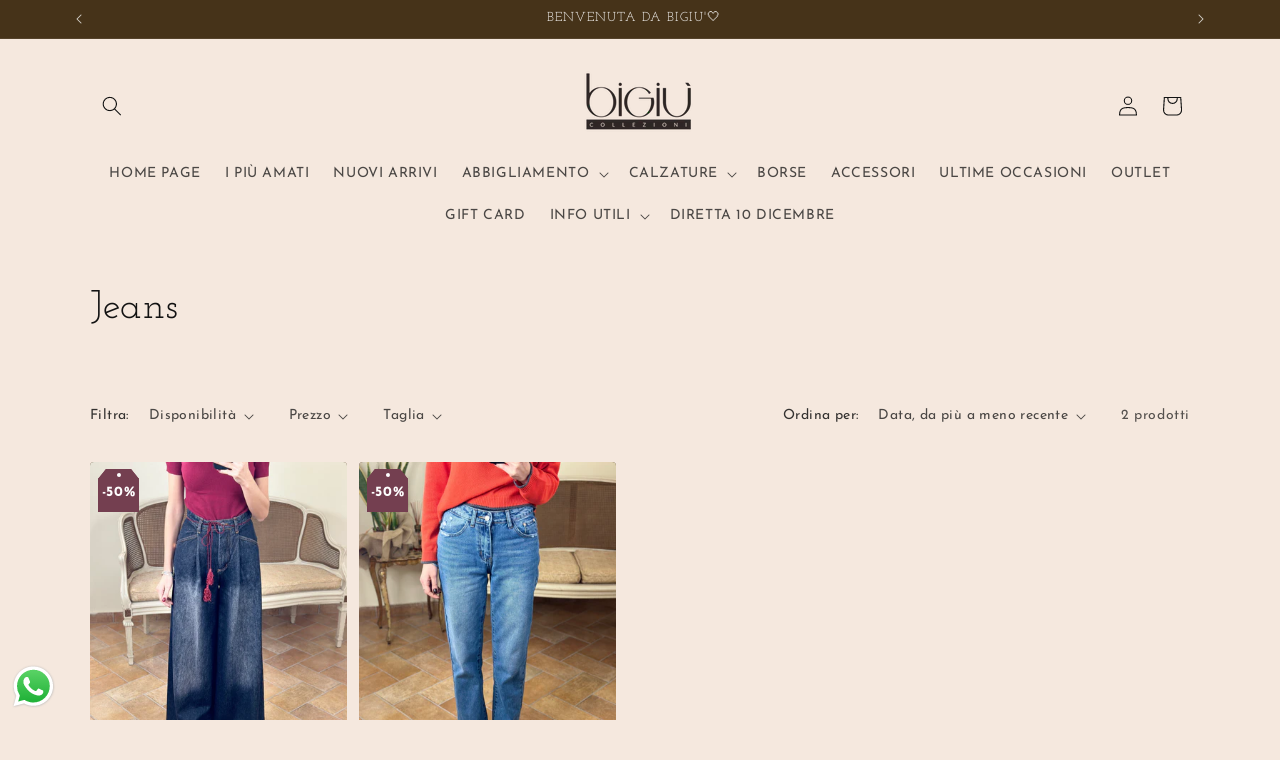

--- FILE ---
content_type: text/css
request_url: https://cdn.autoketing.org/sdk-cdn/popup-fullsize/fonts/Helvetica/Helvetica.css?
body_size: -247
content:
@font-face {
  font-family: "helvetica";
  src: url("https://cdn.autoketing.org/sdk-cdn/popup-fullsize/fonts/Helvetica/Helvetica.ttf") format("woff"),
    url("https://cdn.autoketing.org/sdk-cdn/popup-fullsize/fonts/Helvetica/Helvetica.ttf") format("opentype"),
    url("https://cdn.autoketing.org/sdk-cdn/popup-fullsize/fonts/Helvetica/Helvetica.ttf") format("truetype");
}

--- FILE ---
content_type: text/javascript; charset=utf-8
request_url: https://bigiu.myshopify.com/products/uni-me-jeans-denim-a-palazzo.js
body_size: 1180
content:
{"id":8801637466444,"title":"UNI Mè - Jeans denim boyfriend","handle":"uni-me-jeans-denim-a-palazzo","description":"\u003cp\u003eJeans denim fermo modello  boy friend\u003c\/p\u003e","published_at":"2025-02-06T11:07:40+01:00","created_at":"2023-12-22T11:44:07+01:00","vendor":"UNI mè","type":"Jeans","tags":["autunno\/inverno 2024","primavera\/estate 2024"],"price":4450,"price_min":4450,"price_max":4450,"available":true,"price_varies":false,"compare_at_price":8900,"compare_at_price_min":8900,"compare_at_price_max":8900,"compare_at_price_varies":false,"variants":[{"id":47483960983884,"title":"Denim \/ XS","option1":"Denim","option2":"XS","option3":null,"sku":"MI323.-1","requires_shipping":true,"taxable":true,"featured_image":null,"available":false,"name":"UNI Mè - Jeans denim boyfriend - Denim \/ XS","public_title":"Denim \/ XS","options":["Denim","XS"],"price":4450,"weight":0,"compare_at_price":8900,"inventory_management":"shopify","barcode":"60983884","requires_selling_plan":false,"selling_plan_allocations":[]},{"id":47483961016652,"title":"Denim \/ S","option1":"Denim","option2":"S","option3":null,"sku":"MI323.-2","requires_shipping":true,"taxable":true,"featured_image":null,"available":false,"name":"UNI Mè - Jeans denim boyfriend - Denim \/ S","public_title":"Denim \/ S","options":["Denim","S"],"price":4450,"weight":0,"compare_at_price":8900,"inventory_management":"shopify","barcode":"61016652","requires_selling_plan":false,"selling_plan_allocations":[]},{"id":47483961049420,"title":"Denim \/ M","option1":"Denim","option2":"M","option3":null,"sku":"MI323.-3","requires_shipping":true,"taxable":true,"featured_image":null,"available":true,"name":"UNI Mè - Jeans denim boyfriend - Denim \/ M","public_title":"Denim \/ M","options":["Denim","M"],"price":4450,"weight":0,"compare_at_price":8900,"inventory_management":"shopify","barcode":"61049420","requires_selling_plan":false,"selling_plan_allocations":[]},{"id":47483961082188,"title":"Denim \/ L","option1":"Denim","option2":"L","option3":null,"sku":"MI323.-4","requires_shipping":true,"taxable":true,"featured_image":null,"available":false,"name":"UNI Mè - Jeans denim boyfriend - Denim \/ L","public_title":"Denim \/ L","options":["Denim","L"],"price":4450,"weight":0,"compare_at_price":8900,"inventory_management":"shopify","barcode":"61082188","requires_selling_plan":false,"selling_plan_allocations":[]}],"images":["\/\/cdn.shopify.com\/s\/files\/1\/1802\/3817\/files\/74821884-4B93-4DEC-801C-F7D1670CB17B.jpg?v=1705154052","\/\/cdn.shopify.com\/s\/files\/1\/1802\/3817\/files\/6EFBACB0-1377-43A1-9915-379E605B636F.jpg?v=1705154053","\/\/cdn.shopify.com\/s\/files\/1\/1802\/3817\/files\/15ADCFB3-9636-402A-8610-D2810B2E6132.jpg?v=1705154054","\/\/cdn.shopify.com\/s\/files\/1\/1802\/3817\/files\/DEE563C1-7D6A-4D10-A671-3F77F1E107AE.jpg?v=1705154052","\/\/cdn.shopify.com\/s\/files\/1\/1802\/3817\/files\/A4D29C44-C69B-4404-BBCE-3999C4A30551.jpg?v=1705154052","\/\/cdn.shopify.com\/s\/files\/1\/1802\/3817\/files\/5E97C7A7-AC2D-4336-8EEC-8222B18E04F1.jpg?v=1705154054","\/\/cdn.shopify.com\/s\/files\/1\/1802\/3817\/files\/39BFF8CC-0CA3-4F57-9456-40EAEE23211B.jpg?v=1705154054","\/\/cdn.shopify.com\/s\/files\/1\/1802\/3817\/files\/051EB598-A529-433B-BE87-3FA501E8B574.jpg?v=1705154053","\/\/cdn.shopify.com\/s\/files\/1\/1802\/3817\/files\/6591EFF6-1A65-432D-946E-7D36D3EBBEDD.jpg?v=1705154053","\/\/cdn.shopify.com\/s\/files\/1\/1802\/3817\/files\/5EACA6C4-8327-48AE-9E90-329D8B60FE0D.jpg?v=1705154054"],"featured_image":"\/\/cdn.shopify.com\/s\/files\/1\/1802\/3817\/files\/74821884-4B93-4DEC-801C-F7D1670CB17B.jpg?v=1705154052","options":[{"name":"Colore","position":1,"values":["Denim"]},{"name":"Taglia","position":2,"values":["XS","S","M","L"]}],"url":"\/products\/uni-me-jeans-denim-a-palazzo","media":[{"alt":null,"id":45431118987596,"position":1,"preview_image":{"aspect_ratio":0.75,"height":4032,"width":3024,"src":"https:\/\/cdn.shopify.com\/s\/files\/1\/1802\/3817\/files\/74821884-4B93-4DEC-801C-F7D1670CB17B.jpg?v=1705154052"},"aspect_ratio":0.75,"height":4032,"media_type":"image","src":"https:\/\/cdn.shopify.com\/s\/files\/1\/1802\/3817\/files\/74821884-4B93-4DEC-801C-F7D1670CB17B.jpg?v=1705154052","width":3024},{"alt":null,"id":45431119020364,"position":2,"preview_image":{"aspect_ratio":0.75,"height":4032,"width":3024,"src":"https:\/\/cdn.shopify.com\/s\/files\/1\/1802\/3817\/files\/6EFBACB0-1377-43A1-9915-379E605B636F.jpg?v=1705154053"},"aspect_ratio":0.75,"height":4032,"media_type":"image","src":"https:\/\/cdn.shopify.com\/s\/files\/1\/1802\/3817\/files\/6EFBACB0-1377-43A1-9915-379E605B636F.jpg?v=1705154053","width":3024},{"alt":null,"id":45431119053132,"position":3,"preview_image":{"aspect_ratio":0.75,"height":4032,"width":3024,"src":"https:\/\/cdn.shopify.com\/s\/files\/1\/1802\/3817\/files\/15ADCFB3-9636-402A-8610-D2810B2E6132.jpg?v=1705154054"},"aspect_ratio":0.75,"height":4032,"media_type":"image","src":"https:\/\/cdn.shopify.com\/s\/files\/1\/1802\/3817\/files\/15ADCFB3-9636-402A-8610-D2810B2E6132.jpg?v=1705154054","width":3024},{"alt":null,"id":45431119085900,"position":4,"preview_image":{"aspect_ratio":0.75,"height":4032,"width":3024,"src":"https:\/\/cdn.shopify.com\/s\/files\/1\/1802\/3817\/files\/DEE563C1-7D6A-4D10-A671-3F77F1E107AE.jpg?v=1705154052"},"aspect_ratio":0.75,"height":4032,"media_type":"image","src":"https:\/\/cdn.shopify.com\/s\/files\/1\/1802\/3817\/files\/DEE563C1-7D6A-4D10-A671-3F77F1E107AE.jpg?v=1705154052","width":3024},{"alt":null,"id":45431119118668,"position":5,"preview_image":{"aspect_ratio":0.75,"height":4032,"width":3024,"src":"https:\/\/cdn.shopify.com\/s\/files\/1\/1802\/3817\/files\/A4D29C44-C69B-4404-BBCE-3999C4A30551.jpg?v=1705154052"},"aspect_ratio":0.75,"height":4032,"media_type":"image","src":"https:\/\/cdn.shopify.com\/s\/files\/1\/1802\/3817\/files\/A4D29C44-C69B-4404-BBCE-3999C4A30551.jpg?v=1705154052","width":3024},{"alt":null,"id":45431119151436,"position":6,"preview_image":{"aspect_ratio":0.75,"height":4032,"width":3024,"src":"https:\/\/cdn.shopify.com\/s\/files\/1\/1802\/3817\/files\/5E97C7A7-AC2D-4336-8EEC-8222B18E04F1.jpg?v=1705154054"},"aspect_ratio":0.75,"height":4032,"media_type":"image","src":"https:\/\/cdn.shopify.com\/s\/files\/1\/1802\/3817\/files\/5E97C7A7-AC2D-4336-8EEC-8222B18E04F1.jpg?v=1705154054","width":3024},{"alt":null,"id":45431119184204,"position":7,"preview_image":{"aspect_ratio":0.75,"height":4032,"width":3024,"src":"https:\/\/cdn.shopify.com\/s\/files\/1\/1802\/3817\/files\/39BFF8CC-0CA3-4F57-9456-40EAEE23211B.jpg?v=1705154054"},"aspect_ratio":0.75,"height":4032,"media_type":"image","src":"https:\/\/cdn.shopify.com\/s\/files\/1\/1802\/3817\/files\/39BFF8CC-0CA3-4F57-9456-40EAEE23211B.jpg?v=1705154054","width":3024},{"alt":null,"id":45431119216972,"position":8,"preview_image":{"aspect_ratio":0.75,"height":4032,"width":3024,"src":"https:\/\/cdn.shopify.com\/s\/files\/1\/1802\/3817\/files\/051EB598-A529-433B-BE87-3FA501E8B574.jpg?v=1705154053"},"aspect_ratio":0.75,"height":4032,"media_type":"image","src":"https:\/\/cdn.shopify.com\/s\/files\/1\/1802\/3817\/files\/051EB598-A529-433B-BE87-3FA501E8B574.jpg?v=1705154053","width":3024},{"alt":null,"id":45431119249740,"position":9,"preview_image":{"aspect_ratio":0.75,"height":4032,"width":3024,"src":"https:\/\/cdn.shopify.com\/s\/files\/1\/1802\/3817\/files\/6591EFF6-1A65-432D-946E-7D36D3EBBEDD.jpg?v=1705154053"},"aspect_ratio":0.75,"height":4032,"media_type":"image","src":"https:\/\/cdn.shopify.com\/s\/files\/1\/1802\/3817\/files\/6591EFF6-1A65-432D-946E-7D36D3EBBEDD.jpg?v=1705154053","width":3024},{"alt":null,"id":45431119282508,"position":10,"preview_image":{"aspect_ratio":0.75,"height":4032,"width":3024,"src":"https:\/\/cdn.shopify.com\/s\/files\/1\/1802\/3817\/files\/5EACA6C4-8327-48AE-9E90-329D8B60FE0D.jpg?v=1705154054"},"aspect_ratio":0.75,"height":4032,"media_type":"image","src":"https:\/\/cdn.shopify.com\/s\/files\/1\/1802\/3817\/files\/5EACA6C4-8327-48AE-9E90-329D8B60FE0D.jpg?v=1705154054","width":3024}],"requires_selling_plan":false,"selling_plan_groups":[]}

--- FILE ---
content_type: application/javascript
request_url: https://s3.amazonaws.com/pixelpop/usercontent/scripts/1cff9605-0812-438b-adb8-1ec8f138ed46/pixelpop.js?shop=bigiu.myshopify.com
body_size: 38068
content:
/* Compiled at: Tue, Apr 29, 2025 9:50 PM UTC */ 


/*! vendor 1.20.6, last compiled 29/04/2025 */
!function(t){function e(n){if(r[n])return r[n].exports;var o=r[n]={i:n,l:!1,exports:{}};return t[n].call(o.exports,o,o.exports,e),o.l=!0,o.exports}var n=window.ppJsonp;window.ppJsonp=function(r,i,s){for(var a,u,c,l=0,f=[];l<r.length;l++)u=r[l],o[u]&&f.push(o[u][0]),o[u]=0;for(a in i)Object.prototype.hasOwnProperty.call(i,a)&&(t[a]=i[a]);for(n&&n(r,i,s);f.length;)f.shift()();if(s)for(l=0;l<s.length;l++)c=e(e.s=s[l]);return c};var r={},o={72:0};e.e=function(t){function n(){a.onerror=a.onload=null,clearTimeout(u);var e=o[t];0!==e&&(e&&e[1](new Error("Loading chunk "+t+" failed.")),o[t]=void 0)}var r=o[t];if(0===r)return new Promise(function(t){t()});if(r)return r[2];var i=new Promise(function(e,n){r=o[t]=[e,n]});r[2]=i;var s=document.getElementsByTagName("head")[0],a=document.createElement("script");a.type="text/javascript",a.charset="utf-8",a.async=!0,a.timeout=12e4,e.nc&&a.setAttribute("nonce",e.nc),a.src=e.p+""+t+".js";var u=setTimeout(n,12e4);return a.onerror=a.onload=n,s.appendChild(a),i},e.m=t,e.c=r,e.i=function(t){return t},e.d=function(t,n,r){e.o(t,n)||Object.defineProperty(t,n,{configurable:!1,enumerable:!0,get:r})},e.n=function(t){var n=t&&t.__esModule?function(){return t.default}:function(){return t};return e.d(n,"a",n),n},e.o=function(t,e){return Object.prototype.hasOwnProperty.call(t,e)},e.p="",e.oe=function(t){throw console.error(t),t},e(e.s=161)}({0:function(t,e,n){"use strict";Object.defineProperty(e,"__esModule",{value:!0}),function(t){function r(){}function o(t,e){var n,o,i,s,a=L;for(s=arguments.length;s-- >2;)O.push(arguments[s]);for(e&&null!=e.children&&(O.length||O.push(e.children),delete e.children);O.length;)if((o=O.pop())&&void 0!==o.pop)for(s=o.length;s--;)O.push(o[s]);else"boolean"==typeof o&&(o=null),(i="function"!=typeof t)&&(null==o?o="":"number"==typeof o?o=String(o):"string"!=typeof o&&(i=!1)),i&&n?a[a.length-1]+=o:a===L?a=[o]:a.push(o),n=i;var u=new r;return u.nodeName=t,u.children=a,u.attributes=null==e?void 0:e,u.key=null==e?void 0:e.key,void 0!==k.vnode&&k.vnode(u),u}function i(t,e){for(var n in e)t[n]=e[n];return t}function s(t,e){return o(t.nodeName,i(i({},t.attributes),e),arguments.length>2?[].slice.call(arguments,2):t.children)}function a(t){!t._dirty&&(t._dirty=!0)&&1==M.push(t)&&(k.debounceRendering||D)(u)}function u(){var t,e=M;for(M=[];t=e.pop();)t._dirty&&S(t)}function c(t,e,n){return"string"==typeof e||"number"==typeof e?void 0!==t.splitText:"string"==typeof e.nodeName?!t._componentConstructor&&l(t,e.nodeName):n||t._componentConstructor===e.nodeName}function l(t,e){return t.normalizedNodeName===e||t.nodeName.toLowerCase()===e.toLowerCase()}function f(t){var e=i({},t.attributes);e.children=t.children;var n=t.nodeName.defaultProps;if(void 0!==n)for(var r in n)void 0===e[r]&&(e[r]=n[r]);return e}function p(t,e){var n=e?document.createElementNS("http://www.w3.org/2000/svg",t):document.createElement(t);return n.normalizedNodeName=t,n}function h(t){var e=t.parentNode;e&&e.removeChild(t)}function d(t,e,n,r,o){if("className"===e&&(e="class"),"key"===e);else if("ref"===e)n&&n(null),r&&r(t);else if("class"!==e||o)if("style"===e){if(r&&"string"!=typeof r&&"string"!=typeof n||(t.style.cssText=r||""),r&&"object"==typeof r){if("string"!=typeof n)for(var i in n)i in r||(t.style[i]="");for(var i in r)t.style[i]="number"==typeof r[i]&&!1===R.test(i)?r[i]+"px":r[i]}}else if("dangerouslySetInnerHTML"===e)r&&(t.innerHTML=r.__html||"");else if("o"==e[0]&&"n"==e[1]){var s=e!==(e=e.replace(/Capture$/,""));e=e.toLowerCase().substring(2),r?n||t.addEventListener(e,v,s):t.removeEventListener(e,v,s),(t._listeners||(t._listeners={}))[e]=r}else if("list"!==e&&"type"!==e&&!o&&e in t)y(t,e,null==r?"":r),null!=r&&!1!==r||t.removeAttribute(e);else{var a=o&&e!==(e=e.replace(/^xlink\:?/,""));null==r||!1===r?a?t.removeAttributeNS("http://www.w3.org/1999/xlink",e.toLowerCase()):t.removeAttribute(e):"function"!=typeof r&&(a?t.setAttributeNS("http://www.w3.org/1999/xlink",e.toLowerCase(),r):t.setAttribute(e,r))}else t.className=r||""}function y(t,e,n){try{t[e]=n}catch(t){}}function v(t){return this._listeners[t.type](k.event&&k.event(t)||t)}function m(){for(var t;t=I.pop();)k.afterMount&&k.afterMount(t),t.componentDidMount&&t.componentDidMount()}function _(t,e,n,r,o,i){F++||(H=null!=o&&void 0!==o.ownerSVGElement,W=null!=t&&!("__preactattr_"in t));var s=b(t,e,n,r,i);return o&&s.parentNode!==o&&o.appendChild(s),--F||(W=!1,i||m()),s}function b(t,e,n,r,o){var i=t,s=H;if(null!=e&&"boolean"!=typeof e||(e=""),"string"==typeof e||"number"==typeof e)return t&&void 0!==t.splitText&&t.parentNode&&(!t._component||o)?t.nodeValue!=e&&(t.nodeValue=e):(i=document.createTextNode(e),t&&(t.parentNode&&t.parentNode.replaceChild(i,t),g(t,!0))),i.__preactattr_=!0,i;var a=e.nodeName;if("function"==typeof a)return N(t,e,n,r);if(H="svg"===a||"foreignObject"!==a&&H,a=String(a),(!t||!l(t,a))&&(i=p(a,H),t)){for(;t.firstChild;)i.appendChild(t.firstChild);t.parentNode&&t.parentNode.replaceChild(i,t),g(t,!0)}var u=i.firstChild,c=i.__preactattr_,f=e.children;if(null==c){c=i.__preactattr_={};for(var h=i.attributes,d=h.length;d--;)c[h[d].name]=h[d].value}return!W&&f&&1===f.length&&"string"==typeof f[0]&&null!=u&&void 0!==u.splitText&&null==u.nextSibling?u.nodeValue!=f[0]&&(u.nodeValue=f[0]):(f&&f.length||null!=u)&&w(i,f,n,r,W||null!=c.dangerouslySetInnerHTML),T(i,e.attributes,c),H=s,i}function w(t,e,n,r,o){var i,s,a,u,l,f=t.childNodes,p=[],d={},y=0,v=0,m=f.length,_=0,w=e?e.length:0;if(0!==m)for(var x=0;x<m;x++){var T=f[x],A=T.__preactattr_,C=w&&A?T._component?T._component.__key:A.key:null;null!=C?(y++,d[C]=T):(A||(void 0!==T.splitText?!o||T.nodeValue.trim():o))&&(p[_++]=T)}if(0!==w)for(var x=0;x<w;x++){u=e[x],l=null;var C=u.key;if(null!=C)y&&void 0!==d[C]&&(l=d[C],d[C]=void 0,y--);else if(!l&&v<_)for(i=v;i<_;i++)if(void 0!==p[i]&&c(s=p[i],u,o)){l=s,p[i]=void 0,i===_-1&&_--,i===v&&v++;break}l=b(l,u,n,r),a=f[x],l&&l!==t&&l!==a&&(null==a?t.appendChild(l):l===a.nextSibling?h(a):t.insertBefore(l,a))}if(y)for(var x in d)void 0!==d[x]&&g(d[x],!1);for(;v<=_;)void 0!==(l=p[_--])&&g(l,!1)}function g(t,e){var n=t._component;n?P(n):(null!=t.__preactattr_&&t.__preactattr_.ref&&t.__preactattr_.ref(null),!1!==e&&null!=t.__preactattr_||h(t),x(t))}function x(t){for(t=t.lastChild;t;){var e=t.previousSibling;g(t,!0),t=e}}function T(t,e,n){var r;for(r in n)e&&null!=e[r]||null==n[r]||d(t,r,n[r],n[r]=void 0,H);for(r in e)"children"===r||"innerHTML"===r||r in n&&e[r]===("value"===r||"checked"===r?t[r]:n[r])||d(t,r,n[r],n[r]=e[r],H)}function A(t){var e=t.constructor.name;(V[e]||(V[e]=[])).push(t)}function C(t,e,n){var r,o=V[t.name];if(t.prototype&&t.prototype.render?(r=new t(e,n),U.call(r,e,n)):(r=new U(e,n),r.constructor=t,r.render=E),o)for(var i=o.length;i--;)if(o[i].constructor===t){r.nextBase=o[i].nextBase,o.splice(i,1);break}return r}function E(t,e,n){return this.constructor(t,n)}function B(t,e,n,r,o){t._disable||(t._disable=!0,(t.__ref=e.ref)&&delete e.ref,(t.__key=e.key)&&delete e.key,!t.base||o?t.componentWillMount&&t.componentWillMount():t.componentWillReceiveProps&&t.componentWillReceiveProps(e,r),r&&r!==t.context&&(t.prevContext||(t.prevContext=t.context),t.context=r),t.prevProps||(t.prevProps=t.props),t.props=e,t._disable=!1,0!==n&&(1!==n&&!1===k.syncComponentUpdates&&t.base?a(t):S(t,1,o)),t.__ref&&t.__ref(t))}function S(t,e,n,r){if(!t._disable){var o,s,a,u=t.props,c=t.state,l=t.context,p=t.prevProps||u,h=t.prevState||c,d=t.prevContext||l,y=t.base,v=t.nextBase,b=y||v,w=t._component,x=!1;if(y&&(t.props=p,t.state=h,t.context=d,2!==e&&t.shouldComponentUpdate&&!1===t.shouldComponentUpdate(u,c,l)?x=!0:t.componentWillUpdate&&t.componentWillUpdate(u,c,l),t.props=u,t.state=c,t.context=l),t.prevProps=t.prevState=t.prevContext=t.nextBase=null,t._dirty=!1,!x){o=t.render(u,c,l),t.getChildContext&&(l=i(i({},l),t.getChildContext()));var T,A,E=o&&o.nodeName;if("function"==typeof E){var N=f(o);s=w,s&&s.constructor===E&&N.key==s.__key?B(s,N,1,l,!1):(T=s,t._component=s=C(E,N,l),s.nextBase=s.nextBase||v,s._parentComponent=t,B(s,N,0,l,!1),S(s,1,n,!0)),A=s.base}else a=b,T=w,T&&(a=t._component=null),(b||1===e)&&(a&&(a._component=null),A=_(a,o,l,n||!y,b&&b.parentNode,!0));if(b&&A!==b&&s!==w){var U=b.parentNode;U&&A!==U&&(U.replaceChild(A,b),T||(b._component=null,g(b,!1)))}if(T&&P(T),t.base=A,A&&!r){for(var j=t,O=t;O=O._parentComponent;)(j=O).base=A;A._component=j,A._componentConstructor=j.constructor}}if(!y||n?I.unshift(t):x||(t.componentDidUpdate&&t.componentDidUpdate(p,h,d),k.afterUpdate&&k.afterUpdate(t)),null!=t._renderCallbacks)for(;t._renderCallbacks.length;)t._renderCallbacks.pop().call(t);F||r||m()}}function N(t,e,n,r){for(var o=t&&t._component,i=o,s=t,a=o&&t._componentConstructor===e.nodeName,u=a,c=f(e);o&&!u&&(o=o._parentComponent);)u=o.constructor===e.nodeName;return o&&u&&(!r||o._component)?(B(o,c,3,n,r),t=o.base):(i&&!a&&(P(i),t=s=null),o=C(e.nodeName,c,n),t&&!o.nextBase&&(o.nextBase=t,s=null),B(o,c,1,n,r),t=o.base,s&&t!==s&&(s._component=null,g(s,!1))),t}function P(t){k.beforeUnmount&&k.beforeUnmount(t);var e=t.base;t._disable=!0,t.componentWillUnmount&&t.componentWillUnmount(),t.base=null;var n=t._component;n?P(n):e&&(e.__preactattr_&&e.__preactattr_.ref&&e.__preactattr_.ref(null),t.nextBase=e,h(e),A(t),x(e)),t.__ref&&t.__ref(null)}function U(t,e){this._dirty=!0,this.context=e,this.props=t,this.state=this.state||{}}function j(t,e,n){return _(n,t,{},!1,e,!1)}n.d(e,"h",function(){return o}),n.d(e,"createElement",function(){return o}),n.d(e,"cloneElement",function(){return s}),n.d(e,"Component",function(){return U}),n.d(e,"render",function(){return j}),n.d(e,"rerender",function(){return u}),n.d(e,"options",function(){return k});var k={},O=[],L=[],D="function"==typeof t?t.resolve().then.bind(t.resolve()):setTimeout,R=/acit|ex(?:s|g|n|p|$)|rph|ows|mnc|ntw|ine[ch]|zoo|^ord/i,M=[],I=[],F=0,H=!1,W=!1,V={};i(U.prototype,{setState:function(t,e){var n=this.state;this.prevState||(this.prevState=i({},n)),i(n,"function"==typeof t?t(n,this.props):t),e&&(this._renderCallbacks=this._renderCallbacks||[]).push(e),a(this)},forceUpdate:function(t){t&&(this._renderCallbacks=this._renderCallbacks||[]).push(t),S(this,2)},render:function(){}});var q={h:o,createElement:o,cloneElement:s,Component:U,render:j,rerender:u,options:k};e.default=q}.call(e,n(2))},158:function(t,e){function n(){throw new Error("setTimeout has not been defined")}function r(){throw new Error("clearTimeout has not been defined")}function o(t){if(l===setTimeout)return setTimeout(t,0);if((l===n||!l)&&setTimeout)return l=setTimeout,setTimeout(t,0);try{return l(t,0)}catch(e){try{return l.call(null,t,0)}catch(e){return l.call(this,t,0)}}}function i(t){if(f===clearTimeout)return clearTimeout(t);if((f===r||!f)&&clearTimeout)return f=clearTimeout,clearTimeout(t);try{return f(t)}catch(e){try{return f.call(null,t)}catch(e){return f.call(this,t)}}}function s(){y&&h&&(y=!1,h.length?d=h.concat(d):v=-1,d.length&&a())}function a(){if(!y){var t=o(s);y=!0;for(var e=d.length;e;){for(h=d,d=[];++v<e;)h&&h[v].run();v=-1,e=d.length}h=null,y=!1,i(t)}}function u(t,e){this.fun=t,this.array=e}function c(){}var l,f,p=t.exports={};!function(){try{l="function"==typeof setTimeout?setTimeout:n}catch(t){l=n}try{f="function"==typeof clearTimeout?clearTimeout:r}catch(t){f=r}}();var h,d=[],y=!1,v=-1;p.nextTick=function(t){var e=new Array(arguments.length-1);if(arguments.length>1)for(var n=1;n<arguments.length;n++)e[n-1]=arguments[n];d.push(new u(t,e)),1!==d.length||y||o(a)},u.prototype.run=function(){this.fun.apply(null,this.array)},p.title="browser",p.browser=!0,p.env={},p.argv=[],p.version="",p.versions={},p.on=c,p.addListener=c,p.once=c,p.off=c,p.removeListener=c,p.removeAllListeners=c,p.emit=c,p.prependListener=c,p.prependOnceListener=c,p.listeners=function(t){return[]},p.binding=function(t){throw new Error("process.binding is not supported")},p.cwd=function(){return"/"},p.chdir=function(t){throw new Error("process.chdir is not supported")},p.umask=function(){return 0}},16:function(t,e){var n;n=function(){return this}();try{n=n||Function("return this")()||(0,eval)("this")}catch(t){"object"==typeof window&&(n=window)}t.exports=n},160:function(t,e){},161:function(t,e,n){n(0),n(54),t.exports=n(6)},2:function(t,e,n){(function(e,r){(function(){/*!
 * @overview es6-promise - a tiny implementation of Promises/A+.
 * @copyright Copyright (c) 2014 Yehuda Katz, Tom Dale, Stefan Penner and contributors (Conversion to ES6 API by Jake Archibald)
 * @license   Licensed under MIT license
 *            See https://raw.githubusercontent.com/stefanpenner/es6-promise/master/LICENSE
 * @version   3.3.1
 */
!function(e,n){t.exports=n()}(0,function(){"use strict";function t(t){return"function"==typeof t||"object"==typeof t&&null!==t}function o(t){return"function"==typeof t}function i(t){G=t}function s(t){z=t}function a(){return function(){q(c)}}function u(){var t=setTimeout;return function(){return t(c,1)}}function c(){for(var t=0;t<V;t+=2){(0,Q[t])(Q[t+1]),Q[t]=void 0,Q[t+1]=void 0}V=0}function l(t,e){var n=arguments,r=this,o=new this.constructor(p);void 0===o[tt]&&U(o);var i=r._state;return i?function(){var t=n[i-1];z(function(){return S(i,o,t,r._result)})}():A(r,o,t,e),o}function f(t){var e=this;if(t&&"object"==typeof t&&t.constructor===e)return t;var n=new e(p);return w(n,t),n}function p(){}function h(){return new TypeError("You cannot resolve a promise with itself")}function d(){return new TypeError("A promises callback cannot return that same promise.")}function y(t){try{return t.then}catch(t){return ot.error=t,ot}}function v(t,e,n,r){try{t.call(e,n,r)}catch(t){return t}}function m(t,e,n){z(function(t){var r=!1,o=v(n,e,function(n){r||(r=!0,e!==n?w(t,n):x(t,n))},function(e){r||(r=!0,T(t,e))},"Settle: "+(t._label||" unknown promise"));!r&&o&&(r=!0,T(t,o))},t)}function _(t,e){e._state===nt?x(t,e._result):e._state===rt?T(t,e._result):A(e,void 0,function(e){return w(t,e)},function(e){return T(t,e)})}function b(t,e,n){e.constructor===t.constructor&&n===l&&e.constructor.resolve===f?_(t,e):n===ot?T(t,ot.error):void 0===n?x(t,e):o(n)?m(t,e,n):x(t,e)}function w(e,n){e===n?T(e,h()):t(n)?b(e,n,y(n)):x(e,n)}function g(t){t._onerror&&t._onerror(t._result),C(t)}function x(t,e){t._state===et&&(t._result=e,t._state=nt,0!==t._subscribers.length&&z(C,t))}function T(t,e){t._state===et&&(t._state=rt,t._result=e,z(g,t))}function A(t,e,n,r){var o=t._subscribers,i=o.length;t._onerror=null,o[i]=e,o[i+nt]=n,o[i+rt]=r,0===i&&t._state&&z(C,t)}function C(t){var e=t._subscribers,n=t._state;if(0!==e.length){for(var r=void 0,o=void 0,i=t._result,s=0;s<e.length;s+=3)r=e[s],o=e[s+n],r?S(n,r,o,i):o(i);t._subscribers.length=0}}function E(){this.error=null}function B(t,e){try{return t(e)}catch(t){return it.error=t,it}}function S(t,e,n,r){var i=o(n),s=void 0,a=void 0,u=void 0,c=void 0;if(i){if(s=B(n,r),s===it?(c=!0,a=s.error,s=null):u=!0,e===s)return void T(e,d())}else s=r,u=!0;e._state!==et||(i&&u?w(e,s):c?T(e,a):t===nt?x(e,s):t===rt&&T(e,s))}function N(t,e){try{e(function(e){w(t,e)},function(e){T(t,e)})}catch(e){T(t,e)}}function P(){return st++}function U(t){t[tt]=st++,t._state=void 0,t._result=void 0,t._subscribers=[]}function j(t,e){this._instanceConstructor=t,this.promise=new t(p),this.promise[tt]||U(this.promise),W(e)?(this._input=e,this.length=e.length,this._remaining=e.length,this._result=new Array(this.length),0===this.length?x(this.promise,this._result):(this.length=this.length||0,this._enumerate(),0===this._remaining&&x(this.promise,this._result))):T(this.promise,k())}function k(){return new Error("Array Methods must be provided an Array")}function O(t){return new j(this,t).promise}function L(t){var e=this;return new e(W(t)?function(n,r){for(var o=t.length,i=0;i<o;i++)e.resolve(t[i]).then(n,r)}:function(t,e){return e(new TypeError("You must pass an array to race."))})}function D(t){var e=this,n=new e(p);return T(n,t),n}function R(){throw new TypeError("You must pass a resolver function as the first argument to the promise constructor")}function M(){throw new TypeError("Failed to construct 'Promise': Please use the 'new' operator, this object constructor cannot be called as a function.")}function I(t){this[tt]=P(),this._result=this._state=void 0,this._subscribers=[],p!==t&&("function"!=typeof t&&R(),this instanceof I?N(this,t):M())}function F(){var t=void 0;if(void 0!==r)t=r;else if("undefined"!=typeof self)t=self;else try{t=Function("return this")()}catch(t){throw new Error("polyfill failed because global object is unavailable in this environment")}var e=t.Promise;if(e){var n=null;try{n=Object.prototype.toString.call(e.resolve())}catch(t){}if("[object Promise]"===n&&!e.cast)return}t.Promise=I}var H=void 0;H=Array.isArray?Array.isArray:function(t){return"[object Array]"===Object.prototype.toString.call(t)};var W=H,V=0,q=void 0,G=void 0,z=function(t,e){Q[V]=t,Q[V+1]=e,2===(V+=2)&&(G?G(c):Z())},J="undefined"!=typeof window?window:void 0,Y=J||{},$=Y.MutationObserver||Y.WebKitMutationObserver,K="undefined"==typeof self&&void 0!==e&&"[object process]"==={}.toString.call(e),X="undefined"!=typeof Uint8ClampedArray&&"undefined"!=typeof importScripts&&"undefined"!=typeof MessageChannel,Q=new Array(1e3),Z=void 0;Z=K?function(){return function(){return e.nextTick(c)}}():$?function(){var t=0,e=new $(c),n=document.createTextNode("");return e.observe(n,{characterData:!0}),function(){n.data=t=++t%2}}():X?function(){var t=new MessageChannel;return t.port1.onmessage=c,function(){return t.port2.postMessage(0)}}():void 0===J?function(){try{var t=n(160);return q=t.runOnLoop||t.runOnContext,a()}catch(t){return u()}}():u();var tt=Math.random().toString(36).substring(16),et=void 0,nt=1,rt=2,ot=new E,it=new E,st=0;return j.prototype._enumerate=function(){for(var t=this.length,e=this._input,n=0;this._state===et&&n<t;n++)this._eachEntry(e[n],n)},j.prototype._eachEntry=function(t,e){var n=this._instanceConstructor,r=n.resolve;if(r===f){var o=y(t);if(o===l&&t._state!==et)this._settledAt(t._state,e,t._result);else if("function"!=typeof o)this._remaining--,this._result[e]=t;else if(n===I){var i=new n(p);b(i,t,o),this._willSettleAt(i,e)}else this._willSettleAt(new n(function(e){return e(t)}),e)}else this._willSettleAt(r(t),e)},j.prototype._settledAt=function(t,e,n){var r=this.promise;r._state===et&&(this._remaining--,t===rt?T(r,n):this._result[e]=n),0===this._remaining&&x(r,this._result)},j.prototype._willSettleAt=function(t,e){var n=this;A(t,void 0,function(t){return n._settledAt(nt,e,t)},function(t){return n._settledAt(rt,e,t)})},I.all=O,I.race=L,I.resolve=f,I.reject=D,I._setScheduler=i,I._setAsap=s,I._asap=z,I.prototype={constructor:I,then:l,catch:function(t){return this.then(null,t)}},F(),I.polyfill=F,I.Promise=I,I}),t.exports=r.Promise}).call(r)}).call(e,n(158),n(16))},54:function(t,e,n){(function(t){!function(e){"use strict";function n(t){if("string"!=typeof t&&(t=String(t)),/[^a-z0-9\-#$%&'*+.\^_`|~]/i.test(t))throw new TypeError("Invalid character in header field name");return t.toLowerCase()}function r(t){return"string"!=typeof t&&(t=String(t)),t}function o(t){var e={next:function(){var e=t.shift();return{done:void 0===e,value:e}}};return _.iterable&&(e[Symbol.iterator]=function(){return e}),e}function i(t){this.map={},t instanceof i?t.forEach(function(t,e){this.append(e,t)},this):Array.isArray(t)?t.forEach(function(t){this.append(t[0],t[1])},this):t&&Object.getOwnPropertyNames(t).forEach(function(e){this.append(e,t[e])},this)}function s(e){if(e.bodyUsed)return t.reject(new TypeError("Already read"));e.bodyUsed=!0}function a(e){return new t(function(t,n){e.onload=function(){t(e.result)},e.onerror=function(){n(e.error)}})}function u(t){var e=new FileReader,n=a(e);return e.readAsArrayBuffer(t),n}function c(t){var e=new FileReader,n=a(e);return e.readAsText(t),n}function l(t){for(var e=new Uint8Array(t),n=new Array(e.length),r=0;r<e.length;r++)n[r]=String.fromCharCode(e[r]);return n.join("")}function f(t){if(t.slice)return t.slice(0);var e=new Uint8Array(t.byteLength);return e.set(new Uint8Array(t)),e.buffer}function p(){return this.bodyUsed=!1,this._initBody=function(t){if(this._bodyInit=t,t)if("string"==typeof t)this._bodyText=t;else if(_.blob&&Blob.prototype.isPrototypeOf(t))this._bodyBlob=t;else if(_.formData&&FormData.prototype.isPrototypeOf(t))this._bodyFormData=t;else if(_.searchParams&&URLSearchParams.prototype.isPrototypeOf(t))this._bodyText=t.toString();else if(_.arrayBuffer&&_.blob&&w(t))this._bodyArrayBuffer=f(t.buffer),this._bodyInit=new Blob([this._bodyArrayBuffer]);else{if(!_.arrayBuffer||!ArrayBuffer.prototype.isPrototypeOf(t)&&!g(t))throw new Error("unsupported BodyInit type");this._bodyArrayBuffer=f(t)}else this._bodyText="";this.headers.get("content-type")||("string"==typeof t?this.headers.set("content-type","text/plain;charset=UTF-8"):this._bodyBlob&&this._bodyBlob.type?this.headers.set("content-type",this._bodyBlob.type):_.searchParams&&URLSearchParams.prototype.isPrototypeOf(t)&&this.headers.set("content-type","application/x-www-form-urlencoded;charset=UTF-8"))},_.blob&&(this.blob=function(){var e=s(this);if(e)return e;if(this._bodyBlob)return t.resolve(this._bodyBlob);if(this._bodyArrayBuffer)return t.resolve(new Blob([this._bodyArrayBuffer]));if(this._bodyFormData)throw new Error("could not read FormData body as blob");return t.resolve(new Blob([this._bodyText]))},this.arrayBuffer=function(){return this._bodyArrayBuffer?s(this)||t.resolve(this._bodyArrayBuffer):this.blob().then(u)}),this.text=function(){var e=s(this);if(e)return e;if(this._bodyBlob)return c(this._bodyBlob);if(this._bodyArrayBuffer)return t.resolve(l(this._bodyArrayBuffer));if(this._bodyFormData)throw new Error("could not read FormData body as text");return t.resolve(this._bodyText)},_.formData&&(this.formData=function(){return this.text().then(y)}),this.json=function(){return this.text().then(JSON.parse)},this}function h(t){var e=t.toUpperCase();return x.indexOf(e)>-1?e:t}function d(t,e){e=e||{};var n=e.body;if(t instanceof d){if(t.bodyUsed)throw new TypeError("Already read");this.url=t.url,this.credentials=t.credentials,e.headers||(this.headers=new i(t.headers)),this.method=t.method,this.mode=t.mode,n||null==t._bodyInit||(n=t._bodyInit,t.bodyUsed=!0)}else this.url=String(t);if(this.credentials=e.credentials||this.credentials||"omit",!e.headers&&this.headers||(this.headers=new i(e.headers)),this.method=h(e.method||this.method||"GET"),this.mode=e.mode||this.mode||null,this.referrer=null,("GET"===this.method||"HEAD"===this.method)&&n)throw new TypeError("Body not allowed for GET or HEAD requests");this._initBody(n)}function y(t){var e=new FormData;return t.trim().split("&").forEach(function(t){if(t){var n=t.split("="),r=n.shift().replace(/\+/g," "),o=n.join("=").replace(/\+/g," ");e.append(decodeURIComponent(r),decodeURIComponent(o))}}),e}function v(t){var e=new i;return t.split(/\r?\n/).forEach(function(t){var n=t.split(":"),r=n.shift().trim();if(r){var o=n.join(":").trim();e.append(r,o)}}),e}function m(t,e){e||(e={}),this.type="default",this.status="status"in e?e.status:200,this.ok=this.status>=200&&this.status<300,this.statusText="statusText"in e?e.statusText:"OK",this.headers=new i(e.headers),this.url=e.url||"",this._initBody(t)}if(!e.fetch){var _={searchParams:"URLSearchParams"in e,iterable:"Symbol"in e&&"iterator"in Symbol,blob:"FileReader"in e&&"Blob"in e&&function(){try{return new Blob,!0}catch(t){return!1}}(),formData:"FormData"in e,arrayBuffer:"ArrayBuffer"in e};if(_.arrayBuffer)var b=["[object Int8Array]","[object Uint8Array]","[object Uint8ClampedArray]","[object Int16Array]","[object Uint16Array]","[object Int32Array]","[object Uint32Array]","[object Float32Array]","[object Float64Array]"],w=function(t){return t&&DataView.prototype.isPrototypeOf(t)},g=ArrayBuffer.isView||function(t){return t&&b.indexOf(Object.prototype.toString.call(t))>-1};i.prototype.append=function(t,e){t=n(t),e=r(e);var o=this.map[t];this.map[t]=o?o+","+e:e},i.prototype.delete=function(t){delete this.map[n(t)]},i.prototype.get=function(t){return t=n(t),this.has(t)?this.map[t]:null},i.prototype.has=function(t){return this.map.hasOwnProperty(n(t))},i.prototype.set=function(t,e){this.map[n(t)]=r(e)},i.prototype.forEach=function(t,e){for(var n in this.map)this.map.hasOwnProperty(n)&&t.call(e,this.map[n],n,this)},i.prototype.keys=function(){var t=[];return this.forEach(function(e,n){t.push(n)}),o(t)},i.prototype.values=function(){var t=[];return this.forEach(function(e){t.push(e)}),o(t)},i.prototype.entries=function(){var t=[];return this.forEach(function(e,n){t.push([n,e])}),o(t)},_.iterable&&(i.prototype[Symbol.iterator]=i.prototype.entries);var x=["DELETE","GET","HEAD","OPTIONS","POST","PUT"];d.prototype.clone=function(){return new d(this,{body:this._bodyInit})},p.call(d.prototype),p.call(m.prototype),m.prototype.clone=function(){return new m(this._bodyInit,{status:this.status,statusText:this.statusText,headers:new i(this.headers),url:this.url})},m.error=function(){var t=new m(null,{status:0,statusText:""});return t.type="error",t};var T=[301,302,303,307,308];m.redirect=function(t,e){if(-1===T.indexOf(e))throw new RangeError("Invalid status code");return new m(null,{status:e,headers:{location:t}})},e.Headers=i,e.Request=d,e.Response=m,e.fetch=function(e,n){return new t(function(t,r){var o=new d(e,n),i=new XMLHttpRequest;i.onload=function(){var e={status:i.status,statusText:i.statusText,headers:v(i.getAllResponseHeaders()||"")};e.url="responseURL"in i?i.responseURL:e.headers.get("X-Request-URL");var n="response"in i?i.response:i.responseText;t(new m(n,e))},i.onerror=function(){r(new TypeError("Network request failed"))},i.ontimeout=function(){r(new TypeError("Network request failed"))},i.open(o.method,o.url,!0),"include"===o.credentials&&(i.withCredentials=!0),"responseType"in i&&_.blob&&(i.responseType="blob"),o.headers.forEach(function(t,e){i.setRequestHeader(e,t)}),i.send(void 0===o._bodyInit?null:o._bodyInit)})},e.fetch.polyfill=!0}}("undefined"!=typeof self?self:this)}).call(e,n(2))},6:function(t,e,n){var r,o;/*!
  Copyright (c) 2016 Jed Watson.
  Licensed under the MIT License (MIT), see
  http://jedwatson.github.io/classnames
*/
!function(){"use strict";function n(){for(var t=[],e=0;e<arguments.length;e++){var r=arguments[e];if(r){var o=typeof r;if("string"===o||"number"===o)t.push(r);else if(Array.isArray(r))t.push(n.apply(null,r));else if("object"===o)for(var s in r)i.call(r,s)&&r[s]&&t.push(s)}}return t.join(" ")}var i={}.hasOwnProperty;void 0!==t&&t.exports?t.exports=n:(r=[],void 0!==(o=function(){return n}.apply(e,r))&&(t.exports=o))}()}});

/*! registry 1.20.6, last compiled 29/04/2025 */
ppJsonp([10],{3:function(e,t,n){"use strict";function r(e){if(Array.isArray(e)){for(var t=0,n=Array(e.length);t<e.length;t++)n[t]=e[t];return n}return Array.from(e)}function i(){if(window._pxu.debugEnabled){var e=["log","warn","error"],t=arguments,n=e[0];e.indexOf(t[t.length-1])>-1&&(n=t.pop()),console[n].apply(window,["[pixelpop]"].concat(r(t)))}}Object.defineProperty(t,"__esModule",{value:!0}),t.default=i},78:function(e,t,n){"use strict";function r(e,t){if(this.themes[e])return void(0,w.default)('theme "'+e+'" registering twice!',"warn");this.themes[e]=t()}function i(e){var t=this.themes[e.theme];return t||void(0,w.default)('theme "'+e.theme+'" not registered!',"warn")}function o(e,t,n){var r=e+"."+t;if(this.shapes[r])return void(0,w.default)('Shape "'+t+'" for theme "'+e+'" registering twice!');this.shapes[r]=n(p.Component)}function u(e){var t=e.shape,n=e.theme,r=this.shapes[n+"."+t];return r||void(0,w.default)("shape "+t+" for theme "+n+" not registered!","warn")}function a(e,t,n){var r=e+"."+t;if(this.intents[r])return void(0,w.default)('Intent "'+t+'" for theme "'+e+'" registering twice!',"warn");this.intents[r]=n(p.Component)}function s(e){var t=e.intent,n=e.theme,r=this.intents[n+"."+t];return r||void(0,w.default)("intent "+t+" for theme "+n+" not registered!","warn")}var d=n(3),w=function(e){return e&&e.__esModule?e:{default:e}}(d),p=n(0);window._pxu=window._pxu||{},window._pxu.debugEnabled="true"===localStorage.getItem("pxu-debug"),window._pxu.enableDebug=function(){return localStorage.setItem("pxu-debug",!0),"Debug enabled! Please ave a great day."},window._pxu.registerTheme=r,window._pxu.registerShape=o,window._pxu.registerIntent=a,window._pxu.getTheme=i,window._pxu.getShape=u,window._pxu.getIntent=s,window._pxu.themes={},window._pxu.shapes={},window._pxu.intents={}}},[78]);

/*! champ.entry 1.20.6, last compiled 29/04/2025 */
ppJsonp([3],{1:function(p,e){p.exports=function(){var p=[];return p.toString=function(){for(var p=[],e=0;e<this.length;e++){var o=this[e];o[2]?p.push("@media "+o[2]+"{"+o[1]+"}"):p.push(o[1])}return p.join("")},p.i=function(e,o){"string"==typeof e&&(e=[[null,e,""]]);for(var t={},a=0;a<this.length;a++){var x=this[a][0];"number"==typeof x&&(t[x]=!0)}for(a=0;a<e.length;a++){var h=e[a];"number"==typeof h[0]&&t[h[0]]||(o&&!h[2]?h[2]=o:o&&(h[2]="("+h[2]+") and ("+o+")"),p.push(h))}},p}},151:function(p,e,o){e=p.exports=o(1)(),e.push([p.i,'.pxpop-theme-champ .pxpop-arrowbutton,.pxpop-theme-champ .pxpop-coupon-code{position:relative;z-index:0;display:inline-block;overflow:hidden;vertical-align:bottom}.pxpop-theme-champ .pxpop-arrowbutton-body,.pxpop-theme-champ .pxpop-arrowbutton-head,.pxpop-theme-champ .pxpop-coupon-body,.pxpop-theme-champ .pxpop-coupon-head{position:absolute;top:0;bottom:0;z-index:-1;overflow:hidden}.pxpop-theme-champ .pxpop-instance{position:fixed;z-index:2147483647;text-align:left}.pxpop-theme-champ .pxpop-shape{background-image:url("//s3.amazonaws.com/pixelpop/app/assets/images/champ-texture2x.png")}.pxpop-theme-champ .pxpop-close{display:inline-block;cursor:pointer}.pxpop-theme-champ .pxpop-close svg{vertical-align:top}.pxpop-theme-champ .pxpop-shape{max-height:calc(100% - 1.25em);overflow:auto}.pxpop-theme-champ .pxpop-image{background-position:50%;background-size:cover}.pxpop-theme-champ .pxpop-image img{display:none;height:100%;opacity:0}.pxpop-theme-champ .pxpop-title{margin-bottom:.5em;line-height:1.2}.pxpop-theme-champ .pxpop-body{margin-bottom:2em}.pxpop-theme-champ .pxpop-body strong{font-weight:bolder;text-transform:inherit}.pxpop-theme-champ .pxpop-body em{font-style:italic;text-transform:inherit}.pxpop-theme-champ .pxpop-body a{text-decoration:underline;text-transform:inherit}.pxpop-theme-champ .pxpop-link{text-transform:uppercase;letter-spacing:.08em}.pxpop-theme-champ .pxpop-link:not(:first-child){margin-left:1em}.pxpop-theme-champ .pxpop-font-a{font-family:Poppins,sans-serif}.pxpop-theme-champ .pxpop-font-a .pxpop-title{font-weight:600}.pxpop-theme-champ .pxpop-font-a .pxpop-body{font-weight:500;text-transform:uppercase;letter-spacing:.08em}.pxpop-theme-champ .pxpop-font-a .pxpop-email{font-weight:400}.pxpop-theme-champ .pxpop-font-a .pxpop-arrowbutton{font-weight:600;text-transform:uppercase}.pxpop-theme-champ .pxpop-font-b{font-family:Work Sans,sans-serif}.pxpop-theme-champ .pxpop-font-b .pxpop-arrowbutton,.pxpop-theme-champ .pxpop-font-b .pxpop-title{font-weight:800}.pxpop-theme-champ .pxpop-font-b .pxpop-body,.pxpop-theme-champ .pxpop-font-b .pxpop-email{font-weight:400}.pxpop-theme-champ .pxpop-font-c{font-family:Rubik,sans-serif;font-weight:400}.pxpop-theme-champ .pxpop-font-c .pxpop-arrowbutton{font-weight:700}.pxpop-theme-champ .pxpop-font-d{font-family:Work Sans,sans-serif}.pxpop-theme-champ .pxpop-font-d .pxpop-arrowbutton,.pxpop-theme-champ .pxpop-font-d .pxpop-title{font-family:Unica One,cursive;text-transform:uppercase}.pxpop-theme-champ .pxpop-font-e{font-family:Rubik,sans-serif}.pxpop-theme-champ .pxpop-font-e .pxpop-title{font-family:Fredoka One,cursive}.pxpop-theme-champ .pxpop-font-e .pxpop-arrowbutton{text-transform:uppercase}.pxpop-theme-champ .pxpop-title-line{display:block;width:54px;height:3px;margin-bottom:20px;content:""}.pxpop-theme-champ .pxpop-shape-bar .pxpop-title-line{display:none!important}.pxpop-theme-champ .pxpop-arrowbutton{height:35px;max-width:100%;padding:0 28px 0 24px;overflow:hidden;font-size:16px;line-height:16px;text-overflow:ellipsis;white-space:nowrap;border-radius:0}.pxpop-theme-champ .pxpop-arrowbutton-body{right:14px;left:0}.pxpop-theme-champ .pxpop-arrowbutton-head{right:0;width:14px}.pxpop-theme-champ .pxpop-arrowbutton-head svg{float:right}.pxpop-theme-champ .pxpop-arrowbutton-shadow{opacity:.2}.pxpop-theme-champ .pxpop-shape-bar{right:.625em;left:.625em}@media screen and (max-width:600px){.pxpop-theme-champ .pxpop-shape-bar{right:0;left:0}}.pxpop-theme-champ .pxpop-shape-bar.pxpop-position-top{top:.625em}@media screen and (max-width:600px){.pxpop-theme-champ .pxpop-shape-bar.pxpop-position-top{top:0}}.pxpop-theme-champ .pxpop-shape-bar.pxpop-position-bottom{top:auto!important;bottom:.625em}@media screen and (max-width:600px){.pxpop-theme-champ .pxpop-shape-bar.pxpop-position-bottom{bottom:0}}.pxpop-theme-champ .pxpop-shape-bar .pxpop-shape{min-height:36px}@media screen and (max-width:599px){.pxpop-theme-champ .pxpop-shape-bar .pxpop-shape{padding-right:24px;padding-left:24px}}@media screen and (min-width:600px){.pxpop-theme-champ .pxpop-shape-bar .pxpop-shape{padding-right:16px;padding-left:16px}}@media screen and (max-width:599px){.pxpop-theme-champ .pxpop-shape-bar:not(.pxpop-intent-cookie) .pxpop-shape{max-height:40vh;overflow:auto}}.pxpop-theme-champ .pxpop-shape-bar.pxpop-dismissible .pxpop-close{position:absolute}@media screen and (max-width:999px){.pxpop-theme-champ .pxpop-shape-bar.pxpop-dismissible .pxpop-close{top:1.125em;right:1.125em}}@media screen and (min-width:1000px){.pxpop-theme-champ .pxpop-shape-bar.pxpop-dismissible .pxpop-shape{padding-right:46px}.pxpop-theme-champ .pxpop-shape-bar.pxpop-dismissible .pxpop-close{top:calc(50% - 7.5px);right:16px}}@media screen and (max-width:999px){.pxpop-theme-champ .pxpop-shape-bar .pxpop-content:after{display:table;content:"";clear:both}.pxpop-theme-champ .pxpop-shape-bar .pxpop-content .pxpop-body,.pxpop-theme-champ .pxpop-shape-bar .pxpop-content .pxpop-title{margin-bottom:.75em}}@media screen and (min-width:600px) and (max-width:999px){.pxpop-theme-champ .pxpop-shape-bar .pxpop-content .pxpop-body,.pxpop-theme-champ .pxpop-shape-bar .pxpop-content .pxpop-title{width:55%;float:left}.pxpop-theme-champ .pxpop-shape-bar .pxpop-content .pxpop-action{width:40%;float:right}}@media screen and (min-width:1000px){.pxpop-theme-champ .pxpop-shape-bar .pxpop-content{display:table;width:100%}.pxpop-theme-champ .pxpop-shape-bar .pxpop-content>*{display:table-cell;text-align:left;vertical-align:middle}.pxpop-theme-champ .pxpop-shape-bar .pxpop-content .pxpop-icon{white-space:nowrap;width:1%}.pxpop-theme-champ .pxpop-shape-bar .pxpop-content .pxpop-title{margin-bottom:0;white-space:nowrap;width:1%}.pxpop-theme-champ .pxpop-shape-bar .pxpop-content .pxpop-body{margin-bottom:0;width:100%}.pxpop-theme-champ .pxpop-shape-bar .pxpop-content .pxpop-action{white-space:nowrap;width:1%}.pxpop-theme-champ .pxpop-shape-bar .pxpop-content>div:not(:last-child){padding-right:1em}}.pxpop-theme-champ .pxpop-shape-bar .pxpop-content .pxpop-icon{width:50px}@media screen and (max-width:999px){.pxpop-theme-champ .pxpop-shape-bar .pxpop-content .pxpop-icon{display:none}}.pxpop-theme-champ .pxpop-shape-bar.pxpop-has-image .pxpop-shape{padding-left:100px}.pxpop-theme-champ .pxpop-shape-bar.pxpop-has-image .pxpop-image{position:absolute;top:0;bottom:0;left:0;width:90px}.pxpop-theme-champ .pxpop-shape-bar.pxpop-size-small .pxpop-content{padding-top:15px;padding-bottom:15px}.pxpop-theme-champ .pxpop-shape-bar.pxpop-size-small .pxpop-title{font-size:21px}.pxpop-theme-champ .pxpop-shape-bar.pxpop-size-small .pxpop-body,.pxpop-theme-champ .pxpop-shape-bar.pxpop-size-small .pxpop-email{font-size:14px}.pxpop-theme-champ .pxpop-shape-bar.pxpop-size-small .pxop-arrow-button{font-size:13px}.pxpop-theme-champ .pxpop-shape-bar.pxpop-size-medium .pxpop-content{padding:20px 14px}.pxpop-theme-champ .pxpop-shape-bar.pxpop-size-medium .pxpop-title{font-size:24px}.pxpop-theme-champ .pxpop-shape-bar.pxpop-size-medium .pxpop-body{font-size:14px}.pxpop-theme-champ .pxpop-shape-bar.pxpop-size-medium .pxop-arrow-button,.pxpop-theme-champ .pxpop-shape-bar.pxpop-size-medium .pxpop-email{font-size:15px}.pxpop-theme-champ .pxpop-shape-bar.pxpop-size-large .pxpop-content{padding:29px 24px}.pxpop-theme-champ .pxpop-shape-bar.pxpop-size-large .pxpop-title{font-size:30px}.pxpop-theme-champ .pxpop-shape-bar.pxpop-size-large .pxpop-body{font-size:14px}.pxpop-theme-champ .pxpop-shape-bar.pxpop-size-large .pxop-arrow-button,.pxpop-theme-champ .pxpop-shape-bar.pxpop-size-large .pxpop-email{font-size:15px}.pxpop-theme-champ .pxpop-shape-card{display:block;max-width:calc(100% - 1.25em)}.pxpop-theme-champ .pxpop-shape-card.pxpop-position-bottom-left{top:auto!important;bottom:.625em;left:.625em}.pxpop-theme-champ .pxpop-shape-card.pxpop-position-bottom-right{top:auto!important;right:.625em;bottom:.625em}.pxpop-theme-champ .pxpop-shape-card.pxpop-position-top-left{top:.625em;left:.625em}.pxpop-theme-champ .pxpop-shape-card.pxpop-position-top-right{top:.625em;right:.625em}.pxpop-theme-champ .pxpop-shape-card.pxpop-has-image .pxpop-shape .pxpop-content{padding-left:40%}.pxpop-theme-champ .pxpop-shape-card.pxpop-has-image .pxpop-image{position:absolute;top:0;bottom:0;left:0;width:35%}.pxpop-theme-champ .pxpop-shape-card.pxpop-size-small{width:20.375em;max-width:calc(100% - 1.25em)}.pxpop-theme-champ .pxpop-shape-card.pxpop-size-small .pxpop-close{position:absolute;top:1.125em;right:1.125em}.pxpop-theme-champ .pxpop-shape-card.pxpop-size-small.pxpop-has-image{width:31.25em}.pxpop-theme-champ .pxpop-shape-card.pxpop-size-medium{width:24.6875em;max-width:calc(100% - 1.25em)}.pxpop-theme-champ .pxpop-shape-card.pxpop-size-medium .pxpop-close{position:absolute;top:1.5625em;right:1.5625em}.pxpop-theme-champ .pxpop-shape-card.pxpop-size-large{width:28.4375em;max-width:calc(1 - (2 * $shape-padding))}.pxpop-theme-champ .pxpop-shape-card.pxpop-size-large .pxpop-close{position:absolute;top:1.875em;right:1.875em}.pxpop-theme-champ .pxpop-shape-card.pxpop-size-small .pxpop-content{padding:18px}.pxpop-theme-champ .pxpop-shape-card.pxpop-size-small .pxpop-title{font-size:28px}.pxpop-theme-champ .pxpop-shape-card.pxpop-size-small .pxpop-body{font-size:12px}.pxpop-theme-champ .pxpop-shape-card.pxpop-size-small .pxpop-email{font-size:14px}.pxpop-theme-champ .pxpop-shape-card.pxpop-size-small .pxop-arrow-button{font-size:13px}.pxpop-theme-champ .pxpop-shape-card.pxpop-size-medium .pxpop-content{padding:25px}.pxpop-theme-champ .pxpop-shape-card.pxpop-size-medium .pxpop-title{font-size:32px}.pxpop-theme-champ .pxpop-shape-card.pxpop-size-medium .pxop-arrow-button,.pxpop-theme-champ .pxpop-shape-card.pxpop-size-medium .pxpop-body,.pxpop-theme-champ .pxpop-shape-card.pxpop-size-medium .pxpop-email{font-size:15px}.pxpop-theme-champ .pxpop-shape-card.pxpop-size-large .pxpop-content{padding:30px}.pxpop-theme-champ .pxpop-shape-card.pxpop-size-large .pxpop-title{font-size:38px}.pxpop-theme-champ .pxpop-shape-card.pxpop-size-large .pxpop-body{font-size:16px}.pxpop-theme-champ .pxpop-shape-card.pxpop-size-large .pxop-arrow-button,.pxpop-theme-champ .pxpop-shape-card.pxpop-size-large .pxpop-email{font-size:15px}.pxpop-theme-champ .pxpop-shape-modal{position:fixed;top:0;right:0;bottom:0;left:0;z-index:999999;display:-ms-flexbox;display:flex;-ms-flex-direction:column;flex-direction:column;text-align:center}.pxpop-theme-champ .pxpop-shape-modal .pxpop-scroll-container{display:-ms-flexbox;display:flex;height:100%}.pxpop-theme-champ .pxpop-shape-modal .pxpop-overlay{position:fixed;background-color:#000;top:0;right:0;bottom:0;left:0;z-index:-1;overflow:hidden}.pxpop-theme-champ .pxpop-shape-modal .pxpop-shape{position:relative;z-index:1;display:block;width:95%;margin:auto}@media screen and (min-width:600px){.pxpop-theme-champ .pxpop-shape-modal .pxpop-shape{width:70%}}@media screen and (min-width:1000px){.pxpop-theme-champ .pxpop-shape-modal .pxpop-shape{width:700px}}.pxpop-theme-champ .pxpop-shape-modal .pxpop-close{position:absolute;top:20px;right:20px}.pxpop-theme-champ .pxpop-shape-modal .pxpop-content{padding:20px}@media screen and (max-width:599px){.pxpop-theme-champ .pxpop-shape-modal.pxpop-has-image .pxpop-shape .pxpop-content{padding-top:175px}.pxpop-theme-champ .pxpop-shape-modal.pxpop-has-image .pxpop-image{position:absolute;top:0;right:0;left:0;height:150px}.pxpop-theme-champ .pxpop-shape-modal.pxpop-has-image .pxpop-close{top:0;right:0;width:32px;height:32px;line-height:32px;background-color:#000}}@media screen and (min-width:600px){.pxpop-theme-champ .pxpop-shape-modal.pxpop-has-image .pxpop-shape{width:85%}.pxpop-theme-champ .pxpop-shape-modal.pxpop-has-image .pxpop-shape .pxpop-content{padding-left:40%}.pxpop-theme-champ .pxpop-shape-modal.pxpop-has-image .pxpop-image{position:absolute;top:0;bottom:0;left:0;width:35%}}@media screen and (min-width:1000px){.pxpop-theme-champ .pxpop-shape-modal.pxpop-has-image .pxpop-shape{width:850px}.pxpop-theme-champ .pxpop-shape-modal.pxpop-has-image .pxpop-shape .pxpop-content{padding-left:40%}.pxpop-theme-champ .pxpop-shape-modal.pxpop-has-image .pxpop-image{width:35%}}.pxpop-theme-champ .pxpop-shape-modal.pxpop-size-small .pxpop-content{padding:25px 28px}@media screen and (min-width:600px){.pxpop-theme-champ .pxpop-shape-modal.pxpop-size-small .pxpop-content{padding:35px 39px}}@media screen and (min-width:1000px){.pxpop-theme-champ .pxpop-shape-modal.pxpop-size-small .pxpop-content{padding:50px 56px}}.pxpop-theme-champ .pxpop-shape-modal.pxpop-size-small .pxpop-title{font-size:34px}.pxpop-theme-champ .pxpop-shape-modal.pxpop-size-small .pxpop-body{font-size:13px}.pxpop-theme-champ .pxpop-shape-modal.pxpop-size-small .pxop-arrow-button,.pxpop-theme-champ .pxpop-shape-modal.pxpop-size-small .pxpop-email{font-size:15px}.pxpop-theme-champ .pxpop-shape-modal.pxpop-size-medium .pxpop-content{padding:35px 30px 30px}@media screen and (min-width:600px){.pxpop-theme-champ .pxpop-shape-modal.pxpop-size-medium .pxpop-content{padding:50px 40px 40px}}@media screen and (min-width:1000px){.pxpop-theme-champ .pxpop-shape-modal.pxpop-size-medium .pxpop-content{padding:70px 60px 60px}}.pxpop-theme-champ .pxpop-shape-modal.pxpop-size-medium .pxpop-title{font-size:42px}.pxpop-theme-champ .pxpop-shape-modal.pxpop-size-medium .pxpop-body{font-size:14px}.pxpop-theme-champ .pxpop-shape-modal.pxpop-size-medium .pxpop-email{font-size:18px}.pxpop-theme-champ .pxpop-shape-modal.pxpop-size-medium .pxop-arrow-button{font-size:17px}.pxpop-theme-champ .pxpop-shape-modal.pxpop-size-large .pxpop-content{padding:40px 35px 45px}@media screen and (min-width:600px){.pxpop-theme-champ .pxpop-shape-modal.pxpop-size-large .pxpop-content{padding:60px 50px 80px}}@media screen and (min-width:1000px){.pxpop-theme-champ .pxpop-shape-modal.pxpop-size-large .pxpop-content{padding:80px 70px 90px}}.pxpop-theme-champ .pxpop-shape-modal.pxpop-size-large .pxpop-title{font-size:48px}.pxpop-theme-champ .pxpop-shape-modal.pxpop-size-large .pxpop-body{font-size:15px}.pxpop-theme-champ .pxpop-shape-modal.pxpop-size-large .pxpop-email{font-size:18px}.pxpop-theme-champ .pxpop-shape-modal.pxpop-size-large .pxop-arrow-button{font-size:17px}.pxpop-theme-champ .pxpop-shape-takeover{position:fixed;top:0;right:0;left:0;z-index:999999;height:100%;text-align:center}.pxpop-theme-champ .pxpop-shape-takeover .pxpop-scroll-container{display:-ms-flexbox;display:flex;-ms-flex-direction:column;flex-direction:column;width:100%;height:100%;overflow:auto}.pxpop-theme-champ .pxpop-shape-takeover .pxpop-takeover-wrapper{height:100%}.pxpop-theme-champ .pxpop-shape-takeover .pxpop-content{padding:1em}.pxpop-theme-champ .pxpop-shape-takeover .pxpop-overlay{position:fixed;top:0;right:0;bottom:0;left:0;z-index:-1;overflow:hidden;background-image:url("//s3.amazonaws.com/pixelpop/app/assets/images/champ-texture2x.png")}.pxpop-theme-champ .pxpop-shape-takeover .pxpop-overlay:after{position:absolute;top:50%;left:50%;display:inline-block;width:289px;height:494px;max-width:70%;max-height:40%;border:20px solid currentColor;content:"";opacity:.1;transform:translate(-50%,-50%)}@media screen and (orientation:portrait){.pxpop-theme-champ .pxpop-shape-takeover.pxpop-has-image .pxpop-scroll-container{padding-top:20vh}.pxpop-theme-champ .pxpop-shape-takeover.pxpop-has-image .pxpop-image{position:fixed;top:0;right:0;left:0;height:40vh;pointer-events:none}.pxpop-theme-champ .pxpop-shape-takeover.pxpop-has-image .pxpop-overlay:after{top:70%}.pxpop-theme-champ .pxpop-shape-takeover.pxpop-has-image .pxpop-close{top:0;right:0;width:48px;height:48px;line-height:48px;background-color:#000}}@media screen and (orientation:landscape){.pxpop-theme-champ .pxpop-shape-takeover.pxpop-has-image .pxpop-scroll-container{padding-left:40%}.pxpop-theme-champ .pxpop-shape-takeover.pxpop-has-image .pxpop-image{position:fixed;top:0;bottom:0;left:0;width:40%;pointer-events:none}.pxpop-theme-champ .pxpop-shape-takeover.pxpop-has-image .pxpop-overlay:after{left:70%}}.pxpop-theme-champ .pxpop-shape-takeover .pxpop-close{position:fixed;top:20px;right:20px}.pxpop-theme-champ .pxpop-shape-takeover .pxpop-shape{z-index:1;display:block;width:95%;margin:auto;overflow:visible;background-image:none}@media screen and (min-width:600px){.pxpop-theme-champ .pxpop-shape-takeover .pxpop-shape{width:70%}}@media screen and (min-width:1000px){.pxpop-theme-champ .pxpop-shape-takeover .pxpop-shape{width:700px}}.pxpop-theme-champ .pxpop-shape-takeover .pxpop-body,.pxpop-theme-champ .pxpop-shape-takeover .pxpop-newsletter-form-container{max-width:420px;margin-right:auto;margin-left:auto}.pxpop-theme-champ .pxpop-shape-takeover.pxpop-size-small .pxpop-title{font-size:34px}.pxpop-theme-champ .pxpop-shape-takeover.pxpop-size-small .pxpop-body{font-size:13px}.pxpop-theme-champ .pxpop-shape-takeover.pxpop-size-small .pxop-arrow-button,.pxpop-theme-champ .pxpop-shape-takeover.pxpop-size-small .pxpop-email{font-size:15px}.pxpop-theme-champ .pxpop-shape-takeover.pxpop-size-medium .pxpop-title{font-size:46px}.pxpop-theme-champ .pxpop-shape-takeover.pxpop-size-medium .pxpop-body{font-size:14px}.pxpop-theme-champ .pxpop-shape-takeover.pxpop-size-medium .pxpop-email{font-size:18px}.pxpop-theme-champ .pxpop-shape-takeover.pxpop-size-medium .pxop-arrow-button{font-size:17px}.pxpop-theme-champ .pxpop-shape-takeover.pxpop-size-large .pxpop-title{font-size:52px}.pxpop-theme-champ .pxpop-shape-takeover.pxpop-size-large .pxpop-body{font-size:15px}.pxpop-theme-champ .pxpop-shape-takeover.pxpop-size-large .pxpop-email{font-size:18px}.pxpop-theme-champ .pxpop-shape-takeover.pxpop-size-large .pxop-arrow-button{font-size:17px}.pxpop-theme-champ .pxpop-intent-announcement.pxpop-shape-modal .pxpop-title-line,.pxpop-theme-champ .pxpop-intent-announcement.pxpop-shape-takeover .pxpop-title-line{margin:0 auto 20px}.pxpop-theme-champ .pxpop-intent-announcement.pxpop-shape-card .pxpop-title-line{margin:0 auto 20px 0}@media screen and (max-width:599px){.pxpop-theme-champ .pxpop-intent-cookie.pxpop-shape-bar .pxpop-link{display:block;margin:1em 0 0}}@media screen and (min-width:600px){.pxpop-theme-champ .pxpop-intent-cookie.pxpop-shape-bar .pxpop-action{white-space:nowrap}.pxpop-theme-champ .pxpop-intent-cookie.pxpop-shape-bar .pxpop-link{padding-right:1em;padding-left:1em}}@media screen and (min-width:600px) and (max-width:999px){.pxpop-theme-champ .pxpop-intent-cookie.pxpop-shape-bar .pxpop-action{width:40%;text-align:right}}.pxpop-theme-champ .pxpop-intent-newsletter.pxpop-shape-modal .pxpop-title-line,.pxpop-theme-champ .pxpop-intent-newsletter.pxpop-shape-takeover .pxpop-title-line{margin:0 auto 20px}.pxpop-theme-champ .pxpop-intent-newsletter.pxpop-shape-card .pxpop-title-line{margin:0 auto 20px 0}.pxpop-theme-champ .pxpop-intent-newsletter.pxpop-shape-modal .pxpop-action,.pxpop-theme-champ .pxpop-intent-newsletter.pxpop-shape-takeover .pxpop-action{display:inline-block;text-align:center}.pxpop-theme-champ .pxpop-shape-card .pxpop-svg-newsletter,.pxpop-theme-champ .pxpop-shape-modal .pxpop-svg-newsletter,.pxpop-theme-champ .pxpop-shape-takeover .pxpop-svg-newsletter{width:54px;height:36px;margin-bottom:1em}.pxpop-theme-champ .pxpop-shape-bar.pxpop-size-medium .pxpop-svg-newsletter,.pxpop-theme-champ .pxpop-shape-bar.pxpop-size-small .pxpop-svg-newsletter{width:33px;height:22px}.pxpop-theme-champ .pxpop-shape-bar.pxpop-size-large .pxpop-svg-newsletter{width:42px;height:28px}.pxpop-theme-champ .pxpop-newsletter-form-container{width:100%}@media (min-width:1000px){.pxpop-theme-champ .pxpop-newsletter-form-container{min-width:240px}}.pxpop-theme-champ .pxpop-newsletter-form{width:100%;background-color:#fff;color:#000;padding:5px;display:table;table-layout:fixed}.pxpop-theme-champ .pxpop-newsletter-form .pxpop-email{line-height:1.6875em;overflow:hidden}.pxpop-theme-champ .pxpop-newsletter-form .pxpop-email input{width:100%}.pxpop-theme-champ .pxpop-newsletter-form .pxpop-arrowbutton{position:relative;top:1px;float:right;margin-left:-.3em}.pxpop-theme-champ .pxpop-email{line-height:35px}.pxpop-theme-champ .pxpop-email input{color:#000;background-color:transparent;border:0;line-height:25px;padding:6px 8px 4px}.pxpop-theme-champ .pxpop-email input:-ms-input-placeholder{opacity:.3}.pxpop-theme-champ .pxpop-email input::placeholder{opacity:.3}.pxpop-theme-champ .pxpop-intent-offer.pxpop-shape-modal .pxpop-title-line,.pxpop-theme-champ .pxpop-intent-offer.pxpop-shape-takeover .pxpop-title-line{margin:0 auto 20px}.pxpop-theme-champ .pxpop-intent-offer.pxpop-shape-card .pxpop-title-line{margin:0 auto 20px 0}@media screen and (max-width:599px){.pxpop-theme-champ .pxpop-intent-offer.pxpop-shape-bar .pxpop-action{margin-top:20px}}@media screen and (min-width:600px){.pxpop-theme-champ .pxpop-intent-offer.pxpop-shape-bar .pxpop-action{text-align:right}}@media screen and (min-width:1000px){.pxpop-theme-champ .pxpop-intent-offer.pxpop-shape-bar .pxpop-action{width:25%}}.pxpop-theme-champ .pxpop-coupon-code{height:38px;max-width:100%;padding:10px 32px 0 20px}.pxpop-theme-champ .pxpop-coupon-code svg{transform:translateZ(0)}.pxpop-theme-champ .pxpop-coupon-body{right:20px;left:0}.pxpop-theme-champ .pxpop-coupon-body svg{width:757px;height:38px}.pxpop-theme-champ .pxpop-coupon-head{right:3px;width:22px}.pxpop-theme-champ .pxpop-coupon-head svg{width:22px;height:38px;float:right}.pxpop-theme-champ .pxpop-coupon-code-text{display:inline-block;max-width:100%;overflow-x:auto;white-space:nowrap;letter-spacing:4px;line-height:19px;cursor:text;vertical-align:top}.pxpop-theme-champ .pxpop-intent-promotion.pxpop-shape-modal .pxpop-title-line,.pxpop-theme-champ .pxpop-intent-promotion.pxpop-shape-takeover .pxpop-title-line{margin:0 auto 20px}.pxpop-theme-champ .pxpop-intent-promotion.pxpop-shape-card .pxpop-title-line{margin:0 auto 20px 0}.pxpop-theme-champ .pxpop-intent-social .pxpop-social-button{min-width:61px;margin-bottom:.5em}.pxpop-theme-champ .pxpop-intent-social .pxpop-social-button:not(:last-child){margin-right:.5em}.pxpop-theme-champ .pxpop-intent-social.pxpop-shape-modal .pxpop-title-line,.pxpop-theme-champ .pxpop-intent-social.pxpop-shape-takeover .pxpop-title-line{margin:0 auto 20px}.pxpop-theme-champ .pxpop-intent-social.pxpop-shape-card .pxpop-title-line{margin:0 auto 20px 0}@media screen and (min-width:1000px){.pxpop-theme-champ .pxpop-intent-social.pxpop-shape-bar .pxpop-social-button{margin-bottom:0}}.pxpop-theme-champ .pxpop-shape-modal .pxpop-shape,.pxpop-theme-champ .pxpop-shape-takeover .pxpop-shape{opacity:0;transform:translateY(-20px);transition:transform .3s ease-out,opacity .3s ease-out}.pxpop-theme-champ .pxpop-shape-modal.pxpop-animating-in .pxpop-shape,.pxpop-theme-champ .pxpop-shape-modal.pxpop-visible .pxpop-shape,.pxpop-theme-champ .pxpop-shape-takeover.pxpop-animating-in .pxpop-shape,.pxpop-theme-champ .pxpop-shape-takeover.pxpop-visible .pxpop-shape{opacity:1;transform:translateX(0)}.pxpop-theme-champ .pxpop-shape-modal.pxpop-animating-out .pxpop-shape,.pxpop-theme-champ .pxpop-shape-takeover.pxpop-animating-out .pxpop-shape{opacity:0;transform:translateY(20px)}.pxpop-theme-champ .pxpop-shape-takeover.pxpop-animating-in .pxpop-shape{transition-delay:.2s,.2s}.pxpop-theme-champ .pxpop-overlay{opacity:0;transition:opacity .4s ease-in-out}.pxpop-theme-champ .pxpop-shape-takeover.pxpop-animating-in .pxpop-overlay,.pxpop-theme-champ .pxpop-shape-takeover.pxpop-visible .pxpop-overlay{opacity:1}.pxpop-theme-champ .pxpop-shape-modal.pxpop-animating-in .pxpop-overlay,.pxpop-theme-champ .pxpop-shape-modal.pxpop-visible .pxpop-overlay{opacity:.4}.pxpop-theme-champ .pxpop-animating-out .pxpop-overlay{opacity:0}.pxpop-theme-champ .pxpop-shape-bar{opacity:0;transition:transform .3s ease-in-out,opacity .3s ease-in-out}.pxpop-theme-champ .pxpop-shape-bar.pxpop-position-bottom{transform:translateY(50%)}.pxpop-theme-champ .pxpop-shape-bar.pxpop-position-top{transform:translateY(-50%)}.pxpop-theme-champ .pxpop-shape-bar.pxpop-animating-in,.pxpop-theme-champ .pxpop-shape-bar.pxpop-visible{opacity:1;transform:translateY(0)}.pxpop-theme-champ .pxpop-shape-bar.pxpop-animating-out{opacity:0}.pxpop-theme-champ .pxpop-shape-bar.pxpop-animating-out.pxpop-position-bottom{transform:translateY(50%)}.pxpop-theme-champ .pxpop-shape-bar.pxpop-animating-out.pxpop-position-top{transform:translateY(-50%)}.pxpop-theme-champ .pxpop-shape-card{opacity:0;transition:transform .3s ease-in-out,opacity .3s ease-in-out}.pxpop-theme-champ .pxpop-shape-card.pxpop-position-bottom-left,.pxpop-theme-champ .pxpop-shape-card.pxpop-position-bottom-right{transform:translateY(.625em)}.pxpop-theme-champ .pxpop-shape-card.pxpop-position-top-left,.pxpop-theme-champ .pxpop-shape-card.pxpop-position-top-right{transform:translateY(-.625em)}.pxpop-theme-champ .pxpop-shape-card.pxpop-animating-in,.pxpop-theme-champ .pxpop-shape-card.pxpop-visible{opacity:1;transform:translateY(0)}.pxpop-theme-champ .pxpop-shape-card.pxpop-animating-out{opacity:0}.pxpop-theme-champ .pxpop-shape-card.pxpop-animating-out.pxpop-position-bottom-left,.pxpop-theme-champ .pxpop-shape-card.pxpop-animating-out.pxpop-position-bottom-right{transform:translateY(.625em)}.pxpop-theme-champ .pxpop-shape-card.pxpop-animating-out.pxpop-position-top-left,.pxpop-theme-champ .pxpop-shape-card.pxpop-animating-out.pxpop-position-top-right{transform:translateY(-.625em)}.pxpop-theme-champ .pxpop-shape-bar .pxpop-brand-mark{right:calc(.78571em - 5px);bottom:calc(.64286em - 5px)}.pxpop-theme-champ .pxpop-shape-card .pxpop-brand-mark{right:calc(1em - 5px);bottom:calc(.85714em - 5px)}.pxpop-theme-champ .pxpop-shape-modal .pxpop-brand-mark{right:calc(1.42857em - 5px);bottom:calc(1em - 5px)}.pxpop-theme-champ .pxpop-shape-takeover .pxpop-brand-mark{right:auto;bottom:0;left:calc(50% - 56px)}.pxpop-theme-champ .pxpop-has-branding.pxpop-shape-bar .pxpop-content{padding-top:30px;padding-bottom:30px}.pxpop-theme-champ .pxpop-has-branding.pxpop-shape-takeover .pxpop-content{padding-top:2em;padding-bottom:2em}.pxpop-theme-champ .pxpop-has-branding.pxpop-shape-card .pxpop-content{padding-bottom:36px}',""])},19:function(p,e,o){"use strict";function t(p){var e=p.style,o=e.color,t=e.backgroundColor;return(0,a.h)("button",{className:"pxpop-arrowbutton",onClick:p.onClick,type:"submit",style:{color:o}},(0,a.h)("div",{className:"pxpop-arrowbutton-body"},(0,a.h)("svg",{viewBox:"0 0 687 36",width:"687",height:"36",preserveAspectRatio:"none"},(0,a.h)("path",{d:"M687,36V2H1l5.2,16.5L1,36H687z",className:"pxpop-arrowbutton-shadow",fill:t}),(0,a.h)("path",{d:"M687,34V0H0l5.2,16.5L0,34H687z",fill:t}))),p.children,(0,a.h)("div",{className:"pxpop-arrowbutton-head"},(0,a.h)("svg",{viewBox:"0 0 19 36",width:"19",height:"36",preserveAspectRatio:"none"},(0,a.h)("path",{d:"M0 2v34h8.7L19 19.2 8.7 2H0z",className:"pxpop-arrowbutton-shadow",fill:t}),(0,a.h)("path",{d:"M0 0v34h7.7L18 17.2 7.7 0H0z",fill:t}))))}Object.defineProperty(e,"__esModule",{value:!0}),e.default=t;var a=o(0)},20:function(p,e,o){"use strict";function t(p){return(0,a.h)("a",{className:"pxpop-close",onClick:p.onClick,style:{color:p.color}},(0,a.h)("svg",{width:"15px",height:"15px",viewBox:"0 0 15 15"},(0,a.h)("polygon",{points:"0.707106781 -8.8817842e-16 14.8492424 14.1421356 14.1421356 14.8492424 1.09912079e-13 0.707106781"}),(0,a.h)("polygon",{points:"14.8492424 0.707106781 0.707106781 14.8492424 1.11910481e-13 14.1421356 14.1421356 -3.77475828e-15"})))}Object.defineProperty(e,"__esModule",{value:!0}),e.default=t;var a=o(0)},21:function(p,e,o){"use strict";function t(p){return(0,a.h)("div",{className:"pxpop-coupon-code"},(0,a.h)("div",{className:"pxpop-coupon-body"},(0,a.h)("svg",{viewBox:"0 0 957 48",width:"957",height:"48",preserveAspectRatio:"xMinYMin meet"},(0,a.h)("path",{d:"M954.8,45.7H2V2h952.8V0H0v48h954.8V45.7z"}))),(0,a.h)("span",{className:"pxpop-coupon-code-text"},p.couponCode),(0,a.h)("div",{className:"pxpop-coupon-head"},(0,a.h)("svg",{width:"22",height:"48",viewBox:"0 0 22 48.3",preserveAspectRatio:"xMinYMin meet"},(0,a.h)("path",{fill:"currentColor",d:"M7.3 0H0v2h6.2L20 13v22.2l-14 11H0v2h7.3L22 36.8v-25L7.3 0"}),(0,a.h)("path",{fill:"currentColor",d:"M2 21a4.6 4.6 0 1 0 6.6 0A4.6 4.6 0 0 0 2 21zm5 5a2.5 2.5 0 1 1 0-3.6A2.5 2.5 0 0 1 7 26z"}))))}Object.defineProperty(e,"__esModule",{value:!0}),e.default=t;var a=o(0)},22:function(p,e,o){"use strict";function t(p){return(0,a.h)("div",{className:"pxpop-image",style:{backgroundImage:"url("+p.url+")"}},(0,a.h)("img",{src:p.url,alt:p.alt}))}Object.defineProperty(e,"__esModule",{value:!0}),e.default=t;var a=o(0)},23:function(p,e,o){"use strict";function t(){return(0,a.h)("svg",{viewBox:"0 0 52 35",className:"pxpop-svg-newsletter"},(0,a.h)("path",{d:"M19 16h7v7h-7zM3 30c0 1 1 2 2 2h2V11H3v19z",fill:"none"}),(0,a.h)("path",{d:"M10 8v24h36c1.7 0 3-1.3 3-3V3H10v5zm32 17H32v-1h10v1zm0-5H32v-1h10v1zm0-5H32v-1h10v1zM17 9h25v1H17V9zm0 5h11v11H17V14z",fill:"none"}),(0,a.h)("path",{d:"M28 14H17v11h11V14zm-2 9h-7v-7h7v7zM17 9h25v1H17zm15 15h10v1H32zm0-10h10v1H32zm0 5h10v1H32z",fill:"currentColor"}),(0,a.h)("path",{d:"M7 0v8H0v22c0 2.8 2.2 5 5 5h41c3.3 0 6-2.7 6-6V0H7zm0 32H5c-1 0-2-1-2-2V11h4v21zm42-3c0 1.7-1.3 3-3 3H10V3h39v26z",fill:"currentColor"}))}Object.defineProperty(e,"__esModule",{value:!0}),e.default=t;var a=o(0)},24:function(p,e,o){"use strict";function t(p){return(0,a.h)("div",{className:"pxpop-title-line",style:{backgroundColor:p.bgColor}})}Object.defineProperty(e,"__esModule",{value:!0}),e.default=t;var a=o(0)},47:function(p,e,o){var t=o(151);p.exports="string"==typeof t?t:t.toString()},90:function(p,e,o){"use strict";function t(p){return p&&p.__esModule?p:{default:p}}function a(p){var e={textColor:p.colors[0]||"#ead7ba",accentColor:p.colors[1]||"#ffc229",backgroundColor:p.colors[2]||"#1b2c40"},o={color:e.textColor,backgroundColor:e.backgroundColor,arrowButton:{color:"#ffffff",backgroundColor:e.accentColor},overlay:{backgroundColor:e.backgroundColor}},t={ArrowButton:i.default,Close:n.default,CouponCode:r.default,Image:l.default,NewsletterSVG:g.default,TitleLine:b.default};return x({},p,{colors:e,overlays:{modal:"default",takeover:"default"},styles:o,shared:t})}var x=Object.assign||function(p){for(var e=1;e<arguments.length;e++){var o=arguments[e];for(var t in o)Object.prototype.hasOwnProperty.call(o,t)&&(p[t]=o[t])}return p},h=o(19),i=t(h),m=o(20),n=t(m),s=o(21),r=t(s),c=o(22),l=t(c),d=o(23),g=t(d),f=o(24),b=t(f),u=o(47);window._pxu.registerTheme("champ",function(){return{style:u,processProps:a,fonts:{a:"Poppins:400,500,700",b:"Work+Sans:400,500,800",c:"Rubik:400,700",d:"Unica+One|Work+Sans:400",e:"Fredoka+One|Rubik:400"}}})}},[90]);

/*! champ.intent.announcement 1.20.6, last compiled 29/04/2025 */
ppJsonp([71],{80:function(n,t,e){"use strict";var o=e(0);window._pxu.registerIntent("champ","announcement",function(){function n(n){var t=n.content,e=t.title,r=t.body,c=n.shared.TitleLine;return(0,o.h)("div",{className:"pxpop-content"},(0,o.h)(c,{bgColor:n.colors.accentColor}),(0,o.h)("div",{className:"pxpop-title"},e),(0,o.h)("div",{className:"pxpop-body",dangerouslySetInnerHTML:{__html:r}}))}return n})}},[80]);

/*! champ.intent.offer 1.20.6, last compiled 29/04/2025 */
ppJsonp([68],{83:function(o,e,n){"use strict";var t=n(0);window._pxu.registerIntent("champ","offer",function(){function o(o){var e=o.content,n=e.title,c=e.body,p=e.coupon,r=o.shared,s=r.TitleLine,a=r.CouponCode;return(0,t.h)("div",{className:"pxpop-content"},(0,t.h)(s,{bgColor:o.colors.accentColor}),(0,t.h)("div",{className:"pxpop-title"},n),(0,t.h)("div",{className:"pxpop-body",dangerouslySetInnerHTML:{__html:c}}),(0,t.h)("div",{className:"pxpop-action",style:{color:o.colors.accentColor}},(0,t.h)(a,{couponCode:p})))}return o})}},[83]);

/*! champ.intent.promotion 1.20.6, last compiled 29/04/2025 */
ppJsonp([67],{84:function(n,t,o){"use strict";var e=o(0);window._pxu.registerIntent("champ","promotion",function(){function n(n){var t=n.content,o=t.title,r=t.body,c=(t.url,t.linkText),i=n.shared,l=i.TitleLine,a=i.ArrowButton,u=function(t){t.preventDefault(),n.actions.convert().then(function(){return window.location=n.content.url}).catch(function(){return window.location=n.content.url})};return(0,e.h)("div",null,(0,e.h)("div",{className:"pxpop-content"},(0,e.h)(l,{bgColor:n.colors.accentColor}),(0,e.h)("div",{className:"pxpop-title"},o),(0,e.h)("div",{className:"pxpop-body",dangerouslySetInnerHTML:{__html:r}}),(0,e.h)("div",{className:"pxpop-action"},(0,e.h)(a,{onClick:u,style:n.styles.arrowButton},c))))}return n})}},[84]);

/*! champ.shape.bar 1.20.6, last compiled 29/04/2025 */
ppJsonp([65],{86:function(e,t,r){"use strict";function o(e,t){if(!(e instanceof t))throw new TypeError("Cannot call a class as a function")}function n(e,t){if(!e)throw new ReferenceError("this hasn't been initialised - super() hasn't been called");return!t||"object"!=typeof t&&"function"!=typeof t?e:t}function i(e,t){if("function"!=typeof t&&null!==t)throw new TypeError("Super expression must either be null or a function, not "+typeof t);e.prototype=Object.create(t&&t.prototype,{constructor:{value:e,enumerable:!1,writable:!0,configurable:!0}}),t&&(Object.setPrototypeOf?Object.setPrototypeOf(e,t):e.__proto__=t)}var s=function(){function e(e,t){for(var r=0;r<t.length;r++){var o=t[r];o.enumerable=o.enumerable||!1,o.configurable=!0,"value"in o&&(o.writable=!0),Object.defineProperty(e,o.key,o)}}return function(t,r,o){return r&&e(t.prototype,r),o&&e(t,o),t}}(),p=r(0);window._pxu.registerShape("champ","bar",function(e){var t=function(e){function t(){return o(this,t),n(this,(t.__proto__||Object.getPrototypeOf(t)).apply(this,arguments))}return i(t,e),s(t,[{key:"render",value:function(){var e=this.props.shared,t=e.Close,r=e.Image;return(0,p.h)("div",null,(0,p.h)("div",{className:"pxpop-shape",style:this.props.styles},this.props.imageUrl&&(0,p.h)(r,{url:this.props.imageUrl,alt:this.props.title}),this.props.children),this.props.dismissible&&(0,p.h)(t,{color:this.props.colors.accentColor,onClick:this.props.actions.dismiss}))}}]),t}(e);return t.shapeSettings={presentDelay:500,dismissDelay:500},t})}},[86]);

/*! champ.shape.card 1.20.6, last compiled 29/04/2025 */
ppJsonp([64],{87:function(e,t,r){"use strict";function o(e,t){if(!(e instanceof t))throw new TypeError("Cannot call a class as a function")}function n(e,t){if(!e)throw new ReferenceError("this hasn't been initialised - super() hasn't been called");return!t||"object"!=typeof t&&"function"!=typeof t?e:t}function i(e,t){if("function"!=typeof t&&null!==t)throw new TypeError("Super expression must either be null or a function, not "+typeof t);e.prototype=Object.create(t&&t.prototype,{constructor:{value:e,enumerable:!1,writable:!0,configurable:!0}}),t&&(Object.setPrototypeOf?Object.setPrototypeOf(e,t):e.__proto__=t)}var s=function(){function e(e,t){for(var r=0;r<t.length;r++){var o=t[r];o.enumerable=o.enumerable||!1,o.configurable=!0,"value"in o&&(o.writable=!0),Object.defineProperty(e,o.key,o)}}return function(t,r,o){return r&&e(t.prototype,r),o&&e(t,o),t}}(),p=r(0);window._pxu.registerShape("champ","card",function(e){var t=function(e){function t(){return o(this,t),n(this,(t.__proto__||Object.getPrototypeOf(t)).apply(this,arguments))}return i(t,e),s(t,[{key:"render",value:function(){var e=this.props.shared,t=e.Close,r=e.Image;return(0,p.h)("div",{className:"pxpop-shape",style:this.props.styles},this.props.imageUrl&&(0,p.h)(r,{url:this.props.imageUrl,alt:this.props.title}),this.props.children,this.props.dismissible&&(0,p.h)(t,{color:this.props.colors.accentColor,onClick:this.props.actions.dismiss}))}}]),t}(e);return t.shapeSettings={presentDelay:700,dismissDelay:700},t})}},[87]);

/*! champ.shape.modal 1.20.6, last compiled 29/04/2025 */
ppJsonp([63],{88:function(e,t,r){"use strict";function o(e,t){if(!(e instanceof t))throw new TypeError("Cannot call a class as a function")}function n(e,t){if(!e)throw new ReferenceError("this hasn't been initialised - super() hasn't been called");return!t||"object"!=typeof t&&"function"!=typeof t?e:t}function s(e,t){if("function"!=typeof t&&null!==t)throw new TypeError("Super expression must either be null or a function, not "+typeof t);e.prototype=Object.create(t&&t.prototype,{constructor:{value:e,enumerable:!1,writable:!0,configurable:!0}}),t&&(Object.setPrototypeOf?Object.setPrototypeOf(e,t):e.__proto__=t)}var i=function(){function e(e,t){for(var r=0;r<t.length;r++){var o=t[r];o.enumerable=o.enumerable||!1,o.configurable=!0,"value"in o&&(o.writable=!0),Object.defineProperty(e,o.key,o)}}return function(t,r,o){return r&&e(t.prototype,r),o&&e(t,o),t}}(),p=r(0);window._pxu.registerShape("champ","modal",function(e){var t=function(e){function t(){return o(this,t),n(this,(t.__proto__||Object.getPrototypeOf(t)).apply(this,arguments))}return s(t,e),i(t,[{key:"render",value:function(){var e=this.props.shared,t=e.Close,r=e.Image;return(0,p.h)("div",{className:"pxpop-shape",style:this.props.styles},this.props.imageUrl&&(0,p.h)(r,{url:this.props.imageUrl,alt:this.props.title}),this.props.children,this.props.dismissible&&(0,p.h)(t,{color:this.props.colors.accentColor,onClick:this.props.actions.dismiss}))}}]),t}(e);return t.shapeSettings={scrollLock:!0,presentDelay:2e3,dismissDelay:1500},t})}},[88]);

/*! dallas.entry 1.20.6, last compiled 29/04/2025 */
ppJsonp([6],{1:function(p,a){p.exports=function(){var p=[];return p.toString=function(){for(var p=[],a=0;a<this.length;a++){var e=this[a];e[2]?p.push("@media "+e[2]+"{"+e[1]+"}"):p.push(e[1])}return p.join("")},p.i=function(a,e){"string"==typeof a&&(a=[[null,a,""]]);for(var o={},t=0;t<this.length;t++){var x=this[t][0];"number"==typeof x&&(o[x]=!0)}for(t=0;t<a.length;t++){var i=a[t];"number"==typeof i[0]&&o[i[0]]||(e&&!i[2]?i[2]=e:e&&(i[2]="("+i[2]+") and ("+e+")"),p.push(i))}},p}},101:function(p,a,e){"use strict";function o(p){return p&&p.__esModule?p:{default:p}}function t(p){var a=parseInt(p.replace("#",""),16);return(a>>16)+", "+(a>>8&255)+", "+(255&a)}function x(p){var a={textColor:p.colors[0]||"#ffffff",accentColor:p.colors[1]||"#BD935D",backgroundColor:p.colors[2]||"#333333"},e={close:{fill:"rgba("+t(a.textColor)+", 0.8)",backgroundColor:a.backgroundColor},shape:{color:a.textColor,background:a.backgroundColor},button:{color:a.textColor,background:a.accentColor},coupon:{color:a.textColor,background:"rgba("+t(a.textColor)+", 0.1)"},input:{color:a.backgroundColor,backgroundColor:a.textColor},overlay:{color:a.textColor,backgroundColor:"rgba(0,0,0,0.15)"}},o={modal:"default",takeover:m.default},x={Close:l.default,Image:n.default};return i({},p,{colors:a,overlays:o,styles:e,shared:x})}var i=Object.assign||function(p){for(var a=1;a<arguments.length;a++){var e=arguments[a];for(var o in e)Object.prototype.hasOwnProperty.call(e,o)&&(p[o]=e[o])}return p},s=e(25),l=o(s),d=e(26),n=o(d),h=e(27),m=o(h),r=e(48);window._pxu.registerTheme("dallas",function(){return{style:r,processProps:x,fonts:{Roboto:"Roboto:300,400,700,900",Cabin:"Cabin:400,700","Work Sans":"Work+Sans:400,700,900","Playfair Display + PT Sans":"Playfair+Display:400,700|PT+Sans:400,700",Karla:"Karla:400,700"}}})},152:function(p,a,e){a=p.exports=e(1)(),a.push([p.i,'.pxpop-theme-dallas .pxpop-font-roboto{font-family:Roboto,sans-serif}.pxpop-theme-dallas .pxpop-font-work-sans{font-family:Work Sans,sans-serif}.pxpop-theme-dallas .pxpop-font-cabin{font-family:Cabin,sans-serif}.pxpop-theme-dallas .pxpop-font-playfair-display-pt-sans{font-family:PT Sans,sans-serif}.pxpop-theme-dallas .pxpop-font-karla{font-family:Karla,sans-serif}.pxpop-theme-dallas .pxpop-font-roboto .pxpop-title,.pxpop-theme-dallas .pxpop-font-work-sans .pxpop-title{font-weight:900;text-transform:uppercase;letter-spacing:.125em}.pxpop-theme-dallas .pxpop-font-cabin .pxpop-title{font-weight:700}.pxpop-theme-dallas .pxpop-font-playfair-display-pt-sans .pxpop-title{font-family:Playfair Display,serif;font-weight:700}.pxpop-theme-dallas .pxpop-font-karla .pxpop-title{font-weight:700;text-transform:uppercase;letter-spacing:.125em}.pxpop-theme-dallas .pxpop-body{line-height:1.5625}.pxpop-theme-dallas .pxpop-body strong{font-weight:bolder;text-transform:inherit}.pxpop-theme-dallas .pxpop-body em{font-style:italic;text-transform:inherit}.pxpop-theme-dallas .pxpop-body a{text-decoration:underline;text-transform:inherit}.pxpop-theme-dallas .pxpop-font-roboto .pxpop-body{font-weight:300}.pxpop-theme-dallas .pxpop-font-karla .pxpop-link,.pxpop-theme-dallas .pxpop-font-playfair-display-pt-sans .pxpop-link,.pxpop-theme-dallas .pxpop-font-roboto .pxpop-link,.pxpop-theme-dallas .pxpop-font-work-sans .pxpop-link{text-transform:uppercase;letter-spacing:.125em}.pxpop-theme-dallas .pxpop-instance{box-sizing:border-box}.pxpop-theme-dallas .pxpop-instance *{box-sizing:inherit}.pxpop-theme-dallas .pxpop-email,.pxpop-theme-dallas .pxpop-link,.pxpop-theme-dallas .pxpop-submit{display:inline-block;height:45px;padding:0 20px;font-size:.75em;font-weight:400;line-height:45px;white-space:nowrap;vertical-align:middle;border:0;border-radius:2px}.pxpop-theme-dallas .pxpop-instance{position:fixed;z-index:2147483647;font-size:16px}.pxpop-theme-dallas .pxpop-instance.pxpop-size-small{font-size:13px}.pxpop-theme-dallas .pxpop-instance.pxpop-size-medium{font-size:14px}.pxpop-theme-dallas .pxpop-instance.pxpop-size-large{font-size:16px}@media screen and (min-width:481px){.pxpop-theme-dallas .pxpop-instance.pxpop-size-small{font-size:14px}.pxpop-theme-dallas .pxpop-instance.pxpop-size-medium{font-size:16px}.pxpop-theme-dallas .pxpop-instance.pxpop-size-large{font-size:18px}}.pxpop-theme-dallas .pxpop-scroll-container{display:-ms-flexbox;display:flex;-ms-flex-direction:column;flex-direction:column;height:100%;overflow-x:hidden;overflow-y:auto;-webkit-overflow-scrolling:touch}.pxpop-theme-dallas .pxpop-shape{position:relative;z-index:2;border-radius:2px}.pxpop-theme-dallas .pxpop-content{position:relative;z-index:4}.pxpop-theme-dallas .pxpop-link{max-width:100%;overflow:auto}.pxpop-theme-dallas div{vertical-align:top}.pxpop-theme-dallas .pxpop-title{margin-bottom:1.25em}.pxpop-theme-dallas .pxpop-action{margin-top:1.25em}.pxpop-theme-dallas .pxpop-image{display:inline-block;padding:0;margin:0;background-position:50% 50%;background-repeat:no-repeat;background-size:cover}.pxpop-theme-dallas .pxpop-close{position:absolute;top:20px;right:20px;z-index:5;height:15px;cursor:pointer}.pxpop-theme-dallas .pxpop-close svg{vertical-align:top}@media screen and (max-width:539px){.pxpop-theme-dallas .pxpop-close{top:10px;right:10px;padding:8px;border-radius:2px;width:28px;height:28px}.pxpop-theme-dallas .pxpop-close svg{width:12px;height:12px}}.pxpop-theme-dallas .pxpop-link{text-decoration:none}.pxpop-theme-dallas .pxpop-overlay{position:fixed;top:0;left:0;right:0;bottom:0}.pxpop-theme-dallas .pxpop-shape-bar{right:0;left:0}@media screen and (min-width:860px){.pxpop-theme-dallas .pxpop-shape-bar{right:1.875em;left:1.875em}}.pxpop-theme-dallas .pxpop-shape-bar .pxpop-shape{min-height:15px}.pxpop-theme-dallas .pxpop-shape-bar .pxpop-inner{position:relative;border-radius:2px;box-shadow:0 2px 6px rgba(0,0,0,.15)}@media screen and (min-width:860px){.pxpop-theme-dallas .pxpop-shape-bar .pxpop-inner{padding:1.25em 2.8125em 1.25em 1.25em}}@media screen and (min-width:860px){.pxpop-theme-dallas .pxpop-shape-bar .pxpop-close{top:calc(50% - 7.5px)}}.pxpop-theme-dallas .pxpop-shape-bar .pxpop-content{display:block;width:100%;min-height:15px;margin:0 auto}@media screen and (max-width:859px){.pxpop-theme-dallas .pxpop-shape-bar .pxpop-content{max-height:100vh;padding-top:1.25em;padding-bottom:1.25em;overflow:auto;-webkit-overflow-scrolling:touch}}@media screen and (min-width:860px){.pxpop-theme-dallas .pxpop-shape-bar .pxpop-content{display:table}}@media screen and (max-width:859px){.pxpop-theme-dallas .pxpop-shape-bar:not(.pxpop-intent-cookie) .pxpop-content{max-height:40vh}}.pxpop-theme-dallas .pxpop-shape-bar .pxpop-action,.pxpop-theme-dallas .pxpop-shape-bar .pxpop-body,.pxpop-theme-dallas .pxpop-shape-bar .pxpop-title{display:block;padding:0 2.5em;vertical-align:middle}@media screen and (max-width:859px){.pxpop-theme-dallas .pxpop-shape-bar .pxpop-action,.pxpop-theme-dallas .pxpop-shape-bar .pxpop-body,.pxpop-theme-dallas .pxpop-shape-bar .pxpop-title{text-align:center}}@media screen and (min-width:860px){.pxpop-theme-dallas .pxpop-shape-bar .pxpop-action,.pxpop-theme-dallas .pxpop-shape-bar .pxpop-body,.pxpop-theme-dallas .pxpop-shape-bar .pxpop-title{display:table-cell}}@media screen and (max-width:859px){.pxpop-theme-dallas .pxpop-shape-bar .pxpop-title{padding:0 2.5em}}@media screen and (min-width:860px){.pxpop-theme-dallas .pxpop-shape-bar .pxpop-title{white-space:nowrap}}@media screen and (min-width:860px){.pxpop-theme-dallas .pxpop-shape-bar.pxpop-intent-announcement .pxpop-body,.pxpop-theme-dallas .pxpop-shape-bar.pxpop-intent-announcement .pxpop-title{line-height:1.625}}.pxpop-theme-dallas .pxpop-shape-bar .pxpop-body{width:100%}@media screen and (min-width:860px){.pxpop-theme-dallas .pxpop-shape-bar .pxpop-action{width:30%;text-align:right}}.pxpop-theme-dallas .pxpop-shape-bar.pxpop-intent-newsletter .pxpop-action{min-width:17.5em}@media screen and (max-width:859px){.pxpop-theme-dallas .pxpop-shape-bar .pxpop-image{display:none}}@media screen and (min-width:860px){.pxpop-theme-dallas .pxpop-shape-bar .pxpop-image{position:absolute;display:block}.pxpop-theme-dallas .pxpop-shape-bar .pxpop-image img{display:block;max-height:12.5em}}.pxpop-theme-dallas .pxpop-shape-bar.pxpop-position-top{top:0}@media screen and (min-width:860px){.pxpop-theme-dallas .pxpop-shape-bar.pxpop-position-top .pxpop-shape{margin-top:1.875em}}.pxpop-theme-dallas .pxpop-shape-bar.pxpop-position-top .pxpop-image{top:100%}.pxpop-theme-dallas .pxpop-shape-bar.pxpop-position-bottom{bottom:0}@media screen and (min-width:860px){.pxpop-theme-dallas .pxpop-shape-bar.pxpop-position-bottom .pxpop-shape{margin-bottom:1.875em}}.pxpop-theme-dallas .pxpop-shape-bar.pxpop-position-bottom .pxpop-image{bottom:100%}.pxpop-theme-dallas .pxpop-shape-card{max-width:100%;max-height:100vh;transition:all .1s linear}@media screen and (max-width:539px){.pxpop-theme-dallas .pxpop-shape-card{max-height:100vh;overflow:auto}}@media screen and (min-width:540px){.pxpop-theme-dallas .pxpop-shape-card{max-height:calc(100vh - 3.75em)}}.pxpop-theme-dallas .pxpop-shape-card.pxpop-position-top-left{top:1.875em;left:1.875em}@media screen and (max-width:539px){.pxpop-theme-dallas .pxpop-shape-card.pxpop-position-top-left{top:0;left:0}}@media screen and (max-width:689px){.pxpop-theme-dallas .pxpop-shape-card.pxpop-position-top-left.pxpop-has-image{top:0;left:0}}.pxpop-theme-dallas .pxpop-shape-card.pxpop-position-top-right{top:1.875em;right:1.875em}@media screen and (max-width:539px){.pxpop-theme-dallas .pxpop-shape-card.pxpop-position-top-right{top:0;right:0}}@media screen and (max-width:689px){.pxpop-theme-dallas .pxpop-shape-card.pxpop-position-top-right.pxpop-has-image{top:0;right:0}}.pxpop-theme-dallas .pxpop-shape-card.pxpop-position-bottom-left{bottom:1.875em;left:1.875em}@media screen and (max-width:539px){.pxpop-theme-dallas .pxpop-shape-card.pxpop-position-bottom-left{bottom:0;left:0}}@media screen and (max-width:689px){.pxpop-theme-dallas .pxpop-shape-card.pxpop-position-bottom-left.pxpop-has-image{bottom:0;left:0}}.pxpop-theme-dallas .pxpop-shape-card.pxpop-position-bottom-right{right:1.875em;bottom:1.875em}@media screen and (max-width:539px){.pxpop-theme-dallas .pxpop-shape-card.pxpop-position-bottom-right{right:0;bottom:0}}@media screen and (max-width:689px){.pxpop-theme-dallas .pxpop-shape-card.pxpop-position-bottom-right.pxpop-has-image{right:0;bottom:0}}.pxpop-theme-dallas .pxpop-shape-card .pxpop-shape{width:100%;margin:0;text-align:center;box-shadow:0 2px 6px rgba(0,0,0,.15)}.pxpop-theme-dallas .pxpop-shape-card .pxpop-content{padding:1.25em 0}@media screen and (min-width:540px){.pxpop-theme-dallas .pxpop-shape-card .pxpop-content{padding:3.75em 0}}.pxpop-theme-dallas .pxpop-shape-card .pxpop-action,.pxpop-theme-dallas .pxpop-shape-card .pxpop-body,.pxpop-theme-dallas .pxpop-shape-card .pxpop-title{padding:0 1.25em}@media screen and (max-width:859px){.pxpop-theme-dallas .pxpop-shape-card .pxpop-title{padding:0 2.5em}}.pxpop-theme-dallas .pxpop-shape-card.pxpop-intent-newsletter .pxpop-content{padding-top:1.875em;padding-bottom:1.875em}.pxpop-theme-dallas .pxpop-shape-card.pxpop-intent-newsletter.pxpop-has-image .pxpop-shape{padding:0}.pxpop-theme-dallas .pxpop-shape-card.pxpop-size-small{width:420px}.pxpop-theme-dallas .pxpop-shape-card.pxpop-size-small.pxpop-has-image{width:570px}.pxpop-theme-dallas .pxpop-shape-card.pxpop-size-medium{width:450px}.pxpop-theme-dallas .pxpop-shape-card.pxpop-size-medium.pxpop-has-image{width:600px}.pxpop-theme-dallas .pxpop-shape-card.pxpop-size-large{width:480px}.pxpop-theme-dallas .pxpop-shape-card.pxpop-size-large.pxpop-has-image{width:630px}@media screen and (max-width:539px){.pxpop-theme-dallas .pxpop-shape-card:not(.pxpop-has-image) .pxpop-close{background:transparent!important}}@media screen and (min-width:540px){.pxpop-theme-dallas .pxpop-shape-card.pxpop-has-image .pxpop-shape{display:table;height:100%}.pxpop-theme-dallas .pxpop-shape-card.pxpop-has-image .pxpop-content{display:table-cell}}.pxpop-theme-dallas .pxpop-shape-card .pxpop-image{display:block}@media screen and (max-width:539px){.pxpop-theme-dallas .pxpop-shape-card .pxpop-image{width:100%;height:200px}}@media screen and (min-width:540px){.pxpop-theme-dallas .pxpop-shape-card .pxpop-image{display:table-cell;width:150px;height:100%;content:""}.pxpop-theme-dallas .pxpop-shape-card .pxpop-image img{display:none}}.pxpop-theme-dallas .pxpop-shape-card .pxpop-image img{max-height:100%;visibility:hidden}.pxpop-theme-dallas .pxpop-shape-modal{position:fixed;top:0;left:0;width:100%;height:100%}.pxpop-theme-dallas .pxpop-shape-modal .pxpop-overlay{background-color:rgba(0,0,0,.15)}.pxpop-theme-dallas .pxpop-shape-modal .pxpop-shape{width:100%;padding-top:2.5em;padding-bottom:2.5em;margin:auto;text-align:center}@media screen and (min-width:540px){.pxpop-theme-dallas .pxpop-shape-modal .pxpop-shape{padding:3.75em}}.pxpop-theme-dallas .pxpop-shape-modal .pxpop-shape,.pxpop-theme-dallas .pxpop-shape-modal.pxpop-size-small .pxpop-shape{max-width:500px}.pxpop-theme-dallas .pxpop-shape-modal.pxpop-has-image .pxpop-shape,.pxpop-theme-dallas .pxpop-shape-modal.pxpop-size-small.pxpop-has-image .pxpop-shape{max-width:650px}.pxpop-theme-dallas .pxpop-shape-modal.pxpop-size-medium .pxpop-shape{max-width:530px}.pxpop-theme-dallas .pxpop-shape-modal.pxpop-size-medium.pxpop-has-image .pxpop-shape{max-width:680px}.pxpop-theme-dallas .pxpop-shape-modal.pxpop-size-large .pxpop-shape{max-width:570px}.pxpop-theme-dallas .pxpop-shape-modal.pxpop-size-large.pxpop-has-image .pxpop-shape{max-width:720px}.pxpop-theme-dallas .pxpop-shape-modal.pxpop-has-image .pxpop-shape{padding:0}@media screen and (min-width:769px){.pxpop-theme-dallas .pxpop-shape-modal.pxpop-has-image .pxpop-shape{display:table}}.pxpop-theme-dallas .pxpop-shape-modal.pxpop-has-image .pxpop-inner{padding:1.875em}@media screen and (min-width:769px){.pxpop-theme-dallas .pxpop-shape-modal.pxpop-has-image .pxpop-inner{display:table-cell;padding:3.75em}}@media screen and (max-width:539px){.pxpop-theme-dallas .pxpop-shape-modal .pxpop-action,.pxpop-theme-dallas .pxpop-shape-modal .pxpop-body{padding:0 1.25em}.pxpop-theme-dallas .pxpop-shape-modal .pxpop-title{padding:0 2.5em}}.pxpop-theme-dallas .pxpop-shape-modal .pxpop-image{display:block;width:100%;height:200px;content:""}@media screen and (min-width:769px){.pxpop-theme-dallas .pxpop-shape-modal .pxpop-image{display:table-cell;width:150px;height:100%}}.pxpop-theme-dallas .pxpop-shape-modal .pxpop-image img{display:block;visibility:hidden}@media screen and (min-width:769px){.pxpop-theme-dallas .pxpop-shape-modal .pxpop-image img{display:none}}.pxpop-theme-dallas .pxpop-shape-takeover{position:fixed;top:0;left:0;width:100%;height:100%}.pxpop-theme-dallas .pxpop-shape-takeover .pxpop-close{position:fixed}.pxpop-theme-dallas .pxpop-shape-takeover .pxpop-shape{width:100%;margin:auto;text-align:center}.pxpop-theme-dallas .pxpop-shape-takeover .pxpop-content{margin:0 auto}.pxpop-theme-dallas .pxpop-shape-takeover .pxpop-inner{padding-top:1.875em;padding-bottom:1.875em;margin:0 auto}@media screen and (min-width:540px){.pxpop-theme-dallas .pxpop-shape-takeover .pxpop-inner{padding-right:3.75em;padding-left:3.75em}}@media screen and (max-width:539px){.pxpop-theme-dallas .pxpop-shape-takeover .pxpop-action,.pxpop-theme-dallas .pxpop-shape-takeover .pxpop-body,.pxpop-theme-dallas .pxpop-shape-takeover .pxpop-title{padding:0 1.25em}}.pxpop-theme-dallas .pxpop-shape-takeover .pxpop-shape,.pxpop-theme-dallas .pxpop-shape-takeover.pxpop-size-small .pxpop-shape{max-width:500px}.pxpop-theme-dallas .pxpop-shape-takeover.pxpop-has-image .pxpop-shape,.pxpop-theme-dallas .pxpop-shape-takeover.pxpop-size-small.pxpop-has-image .pxpop-shape{max-width:100%}.pxpop-theme-dallas .pxpop-shape-takeover.pxpop-has-image .pxpop-content,.pxpop-theme-dallas .pxpop-shape-takeover.pxpop-size-small.pxpop-has-image .pxpop-content{max-width:500px}@media screen and (max-width:768px){.pxpop-theme-dallas .pxpop-shape-takeover.pxpop-has-image .pxpop-inner,.pxpop-theme-dallas .pxpop-shape-takeover.pxpop-size-small.pxpop-has-image .pxpop-inner{max-width:500px}}.pxpop-theme-dallas .pxpop-shape-takeover.pxpop-size-medium .pxpop-shape{max-width:530px}.pxpop-theme-dallas .pxpop-shape-takeover.pxpop-size-medium.pxpop-has-image .pxpop-shape{max-width:100%}.pxpop-theme-dallas .pxpop-shape-takeover.pxpop-size-medium.pxpop-has-image .pxpop-content{max-width:530px}@media screen and (max-width:768px){.pxpop-theme-dallas .pxpop-shape-takeover.pxpop-size-medium.pxpop-has-image .pxpop-inner{max-width:530px}}.pxpop-theme-dallas .pxpop-shape-takeover.pxpop-size-large .pxpop-shape{max-width:570px}.pxpop-theme-dallas .pxpop-shape-takeover.pxpop-size-large.pxpop-has-image .pxpop-shape{max-width:100%}.pxpop-theme-dallas .pxpop-shape-takeover.pxpop-size-large.pxpop-has-image .pxpop-content{max-width:570px}@media screen and (max-width:768px){.pxpop-theme-dallas .pxpop-shape-takeover.pxpop-size-large.pxpop-has-image .pxpop-inner{max-width:570px}}.pxpop-theme-dallas .pxpop-shape-takeover .pxpop-image{display:block}@media screen and (min-width:769px){.pxpop-theme-dallas .pxpop-shape-takeover .pxpop-image{height:100%}}.pxpop-theme-dallas .pxpop-shape-takeover .pxpop-image img{height:1px;visibility:hidden}.pxpop-theme-dallas .pxpop-shape-takeover.pxpop-has-image .pxpop-shape{height:100%}@media screen and (min-width:769px){.pxpop-theme-dallas .pxpop-shape-takeover.pxpop-has-image .pxpop-shape{display:table;table-layout:fixed}}.pxpop-theme-dallas .pxpop-shape-takeover.pxpop-has-image .pxpop-takeover-wrap{height:100%}.pxpop-theme-dallas .pxpop-shape-takeover.pxpop-has-image .pxpop-image,.pxpop-theme-dallas .pxpop-shape-takeover.pxpop-has-image .pxpop-inner{width:100%;height:50vh}@media screen and (min-width:769px){.pxpop-theme-dallas .pxpop-shape-takeover.pxpop-has-image .pxpop-image,.pxpop-theme-dallas .pxpop-shape-takeover.pxpop-has-image .pxpop-inner{display:table-cell;width:50%;vertical-align:middle}}@media screen and (max-width:768px){.pxpop-theme-dallas .pxpop-shape-takeover.pxpop-has-image .pxpop-inner{display:table;margin-top:0!important}.pxpop-theme-dallas .pxpop-shape-takeover.pxpop-has-image .pxpop-content{display:table-cell;vertical-align:middle}}.pxpop-theme-dallas .pxpop-takeover-wrap{display:-ms-flexbox;display:flex;-ms-flex-direction:column;flex-direction:column;height:100%}.pxpop-theme-dallas .pxpop-shape-modal .pxpop-shape,.pxpop-theme-dallas .pxpop-shape-takeover .pxpop-shape{opacity:0;transform:scale(.95);transition:transform .3s cubic-bezier(.225,.5,.165,1),opacity .3s cubic-bezier(.225,.5,.165,1)}.pxpop-theme-dallas .pxpop-shape-modal.pxpop-animating-in .pxpop-shape,.pxpop-theme-dallas .pxpop-shape-modal.pxpop-visible .pxpop-shape,.pxpop-theme-dallas .pxpop-shape-takeover.pxpop-animating-in .pxpop-shape,.pxpop-theme-dallas .pxpop-shape-takeover.pxpop-visible .pxpop-shape{opacity:1;transform:scale(1)}.pxpop-theme-dallas .pxpop-shape-modal.pxpop-animating-out .pxpop-shape,.pxpop-theme-dallas .pxpop-shape-takeover.pxpop-animating-out .pxpop-shape{opacity:0;transform:scale(.95)}.pxpop-theme-dallas .pxpop-shape-takeover.pxpop-animating-in .pxpop-shape{transition-delay:.2s,.2s}.pxpop-theme-dallas .pxpop-overlay{opacity:0;transition:opacity .4s cubic-bezier(.225,.5,.165,1)}.pxpop-theme-dallas .pxpop-shape-modal.pxpop-animating-in .pxpop-overlay,.pxpop-theme-dallas .pxpop-shape-modal.pxpop-visible .pxpop-overlay,.pxpop-theme-dallas .pxpop-shape-takeover.pxpop-animating-in .pxpop-overlay,.pxpop-theme-dallas .pxpop-shape-takeover.pxpop-visible .pxpop-overlay{opacity:1}.pxpop-theme-dallas .pxpop-animating-out .pxpop-overlay{opacity:0}.pxpop-theme-dallas .pxpop-shape-bar{opacity:0;transition:transform .3s cubic-bezier(.36,.91,.275,1.165),opacity .3s ease}.pxpop-theme-dallas .pxpop-shape-bar.pxpop-position-bottom{transform:translateY(100%)}.pxpop-theme-dallas .pxpop-shape-bar.pxpop-position-top{transform:translateY(-100%)}.pxpop-theme-dallas .pxpop-shape-bar.pxpop-animating-in,.pxpop-theme-dallas .pxpop-shape-bar.pxpop-visible{opacity:1;transform:translateY(0)}.pxpop-theme-dallas .pxpop-shape-bar.pxpop-animating-out{opacity:0;transition-timing-function:ease,ease;transition-duration:.3s,.2s}.pxpop-theme-dallas .pxpop-shape-bar.pxpop-animating-out.pxpop-position-bottom{transform:translateY(100%)}.pxpop-theme-dallas .pxpop-shape-bar.pxpop-animating-out.pxpop-position-top{transform:translateY(-100%)}.pxpop-theme-dallas .pxpop-shape-card{opacity:.5;transition:transform .5s cubic-bezier(.36,.91,.275,1.165),opacity .2s ease}.pxpop-theme-dallas .pxpop-shape-card.pxpop-position-bottom-left,.pxpop-theme-dallas .pxpop-shape-card.pxpop-position-bottom-right{transform:translateY(120%)}.pxpop-theme-dallas .pxpop-shape-card.pxpop-position-top-left,.pxpop-theme-dallas .pxpop-shape-card.pxpop-position-top-right{transform:translateY(-120%)}.pxpop-theme-dallas .pxpop-shape-card.pxpop-animating-in,.pxpop-theme-dallas .pxpop-shape-card.pxpop-visible{opacity:1;transform:translateY(0)}.pxpop-theme-dallas .pxpop-shape-card.pxpop-animating-out{opacity:.5;transition-timing-function:ease,ease;transition-duration:.3s,.2s}.pxpop-theme-dallas .pxpop-shape-card.pxpop-animating-out.pxpop-position-bottom-left,.pxpop-theme-dallas .pxpop-shape-card.pxpop-animating-out.pxpop-position-bottom-right{transform:translateY(120%)}.pxpop-theme-dallas .pxpop-shape-card.pxpop-animating-out.pxpop-position-top-left,.pxpop-theme-dallas .pxpop-shape-card.pxpop-animating-out.pxpop-position-top-right{transform:translateY(-120%)}@media screen and (max-width:539px){.pxpop-theme-dallas .pxpop-intent-cookie .pxpop-link{width:100%;margin-bottom:.625em}}@media screen and (min-width:540px){.pxpop-theme-dallas .pxpop-intent-cookie.pxpop-shape-bar .pxpop-action{white-space:nowrap}.pxpop-theme-dallas .pxpop-intent-cookie.pxpop-shape-bar .pxpop-link+.pxpop-link{margin-left:1.66667em}}@media screen and (min-width:540px){.pxpop-theme-dallas .pxpop-intent-cookie:not(.pxpop-shape-bar) .pxpop-action{margin-left:-.625em;margin-right:-.625em}.pxpop-theme-dallas .pxpop-intent-cookie:not(.pxpop-shape-bar) .pxpop-link{margin:.625em}}.pxpop-theme-dallas .pxpop-newsletter-form{display:table;max-width:240px;margin:0 auto;border-collapse:collapse}.pxpop-theme-dallas .pxpop-email{display:table-cell;width:100%;height:45px;border:0;border-bottom-right-radius:0;border-top-right-radius:0;vertical-align:middle}.pxpop-theme-dallas .pxpop-submit-wrap{display:table-cell;width:1%;white-space:nowrap}.pxpop-theme-dallas .pxpop-submit{display:block;min-width:80px;font-weight:700;line-height:1;border-top-left-radius:0;border-bottom-left-radius:0}.pxpop-theme-dallas .pxpop-font-cabin .pxpop-submit{text-transform:none}.pxpop-theme-dallas .pxpop-coupon{display:inline-block;padding:.875em 1.25em;letter-spacing:.2em;border-radius:2px}.pxpop-theme-dallas .pxpop-social-buttons{margin:0 -4px}.pxpop-theme-dallas .pxpop-social-button{margin:4px}@media screen and (min-width:860px){.pxpop-theme-dallas .pxpop-shape-bar .pxpop-social-buttons{white-space:nowrap}}@media screen and (max-width:1099px) and (min-width:860px){.pxpop-theme-dallas .pxpop-shape-bar .pxpop-button-count-5 .pxpop-social-buttons,.pxpop-theme-dallas .pxpop-shape-bar .pxpop-button-count-6 .pxpop-social-buttons{white-space:normal;width:280px}}.pxpop-theme-dallas .pxpop-shape-bar .pxpop-social-button{min-width:61px}.pxpop-theme-dallas .pxpop-shape-card .pxpop-social-buttons{margin:0 20px}.pxpop-theme-dallas .pxpop-brand-mark{right:calc(.71429em - 5px);bottom:calc(.71429em - 5px);z-index:5}.pxpop-theme-dallas .pxpop-shape-takeover:not(.pxpop-has-image) .pxpop-brand-mark{right:auto;bottom:0;left:calc(50% - 55px)}.pxpop-theme-dallas .pxpop-shape-modal .pxpop-brand-mark{right:calc(1em - 5px);bottom:calc(.78571em - 5px)}.pxpop-theme-dallas .pxpop-shape-bar .pxpop-brand-mark{right:calc(.64286em - 5px);bottom:calc(.5em - 5px)}.pxpop-theme-dallas .pxpop-has-branding.pxpop-shape-takeover .pxpop-inner{padding-bottom:3.75em}@media screen and (max-width:859px){.pxpop-theme-dallas .pxpop-has-branding.pxpop-shape-bar .pxpop-content{padding-top:calc(1.25em + 10px);padding-bottom:calc(1.25em + 20px)}}@media screen and (min-width:860px){.pxpop-theme-dallas .pxpop-has-branding.pxpop-shape-bar .pxpop-inner{padding-top:calc(1.25em + 10px);padding-bottom:calc(1.25em + 10px)}}.pxpop-theme-dallas .pxpop-has-branding.pxpop-shape-card .pxpop-content{padding-bottom:2.375em}',""])},25:function(p,a,e){"use strict";function o(p){var a=p.styles,e=a.fill,o=a.backgroundColor;return(0,t.h)("div",{className:"pxpop-close",onClick:p.onClick,style:{backgroundColor:o}},(0,t.h)("svg",{width:"15",height:"15",viewBox:"0 0 15 15"},(0,t.h)("path",{fill:e,"fill-rule":"evenodd",d:"M9.3 7.5l5.3-5.3c.5-.5.5-1.3 0-1.8s-1.3-.5-1.8 0L7.5 5.7 2.2.4C1.7-.1.9-.1.4.4s-.5 1.3 0 1.8l5.3 5.3-5.3 5.3c-.5.5-.5 1.3 0 1.8s1.3.5 1.8 0l5.3-5.3 5.3 5.3c.5.5 1.3.5 1.8 0s.5-1.3 0-1.8L9.3 7.5z"})))}Object.defineProperty(a,"__esModule",{value:!0}),a.default=o;var t=e(0)},26:function(p,a,e){"use strict";function o(p){return(0,t.h)("div",{className:"pxpop-image",style:{backgroundImage:"url("+p.url+")"}},(0,t.h)("img",{src:p.url,alt:p.alt}))}Object.defineProperty(a,"__esModule",{value:!0}),a.default=o;var t=e(0)},27:function(p,a,e){"use strict";function o(p){var a={backgroundColor:p.colors.backgroundColor};return(0,t.h)("div",{className:"pxpop-overlay",onClick:p.onClick,style:a})}Object.defineProperty(a,"__esModule",{value:!0}),a.default=o;var t=e(0)},48:function(p,a,e){var o=e(152);p.exports="string"==typeof o?o:o.toString()}},[101]);

/*! dallas.intent.announcement 1.20.6, last compiled 29/04/2025 */
ppJsonp([61],{91:function(n,t,e){"use strict";var o=e(0);window._pxu.registerIntent("dallas","announcement",function(){function n(n){var t=n.content,e=t.title,p=t.body;return(0,o.h)("div",{className:"pxpop-content"},(0,o.h)("div",{className:"pxpop-title"},e),(0,o.h)("div",{className:"pxpop-body",dangerouslySetInnerHTML:{__html:p}}))}return n})}},[91]);

/*! dallas.shape.bar 1.20.6, last compiled 29/04/2025 */
ppJsonp([55],{97:function(e,t,r){"use strict";function n(e,t){if(!(e instanceof t))throw new TypeError("Cannot call a class as a function")}function s(e,t){if(!e)throw new ReferenceError("this hasn't been initialised - super() hasn't been called");return!t||"object"!=typeof t&&"function"!=typeof t?e:t}function o(e,t){if("function"!=typeof t&&null!==t)throw new TypeError("Super expression must either be null or a function, not "+typeof t);e.prototype=Object.create(t&&t.prototype,{constructor:{value:e,enumerable:!1,writable:!0,configurable:!0}}),t&&(Object.setPrototypeOf?Object.setPrototypeOf(e,t):e.__proto__=t)}var i=function(){function e(e,t){for(var r=0;r<t.length;r++){var n=t[r];n.enumerable=n.enumerable||!1,n.configurable=!0,"value"in n&&(n.writable=!0),Object.defineProperty(e,n.key,n)}}return function(t,r,n){return r&&e(t.prototype,r),n&&e(t,n),t}}(),p=r(0);window._pxu.registerShape("dallas","bar",function(e){var t=function(e){function t(){return n(this,t),s(this,(t.__proto__||Object.getPrototypeOf(t)).apply(this,arguments))}return o(t,e),i(t,[{key:"image",value:function(){var e=this.props.shared.Image;return(0,p.h)(e,{url:this.props.imageUrl,alt:this.props.title})}},{key:"close",value:function(){var e=this.props.shared.Close;return(0,p.h)(e,{styles:this.props.styles.close,onClick:this.props.actions.dismiss})}},{key:"render",value:function(){return(0,p.h)("div",{className:"pxpop-shape"},this.props.imageUrl?this.image():null,this.props.dismissible?this.close():null,(0,p.h)("div",{className:"pxpop-inner",style:this.props.styles.shape},this.props.children))}}]),t}(e);return t.shapeSettings={presentDelay:300,dismissDelay:300},t})}},[97]);

/*! dallas.shape.card 1.20.6, last compiled 29/04/2025 */
ppJsonp([54],{98:function(e,t,r){"use strict";function n(e,t){if(!(e instanceof t))throw new TypeError("Cannot call a class as a function")}function s(e,t){if(!e)throw new ReferenceError("this hasn't been initialised - super() hasn't been called");return!t||"object"!=typeof t&&"function"!=typeof t?e:t}function o(e,t){if("function"!=typeof t&&null!==t)throw new TypeError("Super expression must either be null or a function, not "+typeof t);e.prototype=Object.create(t&&t.prototype,{constructor:{value:e,enumerable:!1,writable:!0,configurable:!0}}),t&&(Object.setPrototypeOf?Object.setPrototypeOf(e,t):e.__proto__=t)}var i=function(){function e(e,t){for(var r=0;r<t.length;r++){var n=t[r];n.enumerable=n.enumerable||!1,n.configurable=!0,"value"in n&&(n.writable=!0),Object.defineProperty(e,n.key,n)}}return function(t,r,n){return r&&e(t.prototype,r),n&&e(t,n),t}}(),p=r(0);window._pxu.registerShape("dallas","card",function(e){var t=function(e){function t(){return n(this,t),s(this,(t.__proto__||Object.getPrototypeOf(t)).apply(this,arguments))}return o(t,e),i(t,[{key:"image",value:function(){var e=this.props.shared.Image;return(0,p.h)(e,{url:this.props.imageUrl,alt:this.props.title})}},{key:"close",value:function(){var e=this.props.shared.Close;return(0,p.h)(e,{styles:this.props.styles.close,onClick:this.props.actions.dismiss})}},{key:"render",value:function(){return(0,p.h)("div",{className:"pxpop-shape",style:this.props.styles.shape},this.props.dismissible?this.close():null,this.props.imageUrl?this.image():null,this.props.children)}}]),t}(e);return t.shapeSettings={presentDelay:500,dismissDelay:300},t})}},[98]);

/*! razzle.entry 1.20.6, last compiled 29/04/2025 */
ppJsonp([5],{1:function(p,e){p.exports=function(){var p=[];return p.toString=function(){for(var p=[],e=0;e<this.length;e++){var o=this[e];o[2]?p.push("@media "+o[2]+"{"+o[1]+"}"):p.push(o[1])}return p.join("")},p.i=function(e,o){"string"==typeof e&&(e=[[null,e,""]]);for(var a={},t=0;t<this.length;t++){var i=this[t][0];"number"==typeof i&&(a[i]=!0)}for(t=0;t<e.length;t++){var x=e[t];"number"==typeof x[0]&&a[x[0]]||(o&&!x[2]?x[2]=o:o&&(x[2]="("+x[2]+") and ("+o+")"),p.push(x))}},p}},10:function(p,e,o){"use strict";function a(p){var e=p.id,o=p.colors;e="pxpop-bg-"+e;var a=(o.background,o.foreground);return(0,t.h)("svg",{className:"pxpop-bg",width:"100%",height:"100%",preserveAspectRatio:"none"},(0,t.h)("defs",null,(0,t.h)("pattern",{id:e,x:"300",y:"300",width:"400",height:"400",patternUnits:"userSpaceOnUse",fill:"none"},(0,t.h)("path",{fill:a,d:"M134 263h5v5h-5zM296 326h5v5h-5z"}),(0,t.h)("path",{fill:a,d:"M314.5 146.5v15h15v-15h-15zM312 144h20v20h-20v-20z"}),(0,t.h)("path",{fill:a,d:"M170.5 327.25h-10v9.5H158v-12h10V315h12v2.5h-9.5z"}),(0,t.h)("circle",{fill:a,cx:"101.5",cy:"47.5",r:"2.5"}),(0,t.h)("circle",{fill:a,cx:"255.5",cy:"127.5",r:"2.5"}),(0,t.h)("circle",{fill:a,cx:"141.5",cy:"197.5",r:"2.5"}),(0,t.h)("path",{stroke:a,strokeWidth:"2.5",d:"M201.136 199.278l9.355-3.698-5.656-5.657z"}),(0,t.h)("path",{stroke:a,strokeWidth:"2.5",d:"M68.203 350.596l-6.01 15.203L53 356.607z"}),(0,t.h)("path",{stroke:a,strokeWidth:"2.5",d:"M237.596 39.596l6.01 15.203 9.193-9.192z"}),(0,t.h)("path",{stroke:a,strokeWidth:"2.5",d:"M171 78l8.56 6.219-3.27 10.062h-10.58l-3.27-10.062zM236 250l10.392 6v12L236 274l-10.392-6v-12z"}),(0,t.h)("path",{stroke:a,strokeWidth:"2.5",strokeLinecap:"square",d:"M200 370.142s9.344-4.57 13.474-4.57c5.298 0 14.81 4.57 14.81 4.57"}),(0,t.h)("path",{stroke:a,strokeWidth:"2.5",strokeLinecap:"square",d:"M47.5 213.5l-9 24M347.25 256.5L332 263"}),(0,t.h)("path",{stroke:a,strokeWidth:"2.5",strokeLinecap:"square",d:"M52 137l15.25 6.5"}),(0,t.h)("circle",{stroke:a,strokeWidth:"2.5",cx:"367",cy:"35",r:"10"}))),(0,t.h)("rect",{x:"0",y:"0",width:"100%",height:"100%",fill:"url(#"+e+")",opacity:".1"}))}Object.defineProperty(e,"__esModule",{value:!0}),e.default=a;var t=o(0)},11:function(p,e,o){"use strict";function a(p,e){if(!(p instanceof e))throw new TypeError("Cannot call a class as a function")}function t(p,e){if(!p)throw new ReferenceError("this hasn't been initialised - super() hasn't been called");return!e||"object"!=typeof e&&"function"!=typeof e?p:e}function i(p,e){if("function"!=typeof e&&null!==e)throw new TypeError("Super expression must either be null or a function, not "+typeof e);p.prototype=Object.create(e&&e.prototype,{constructor:{value:p,enumerable:!1,writable:!0,configurable:!0}}),e&&(Object.setPrototypeOf?Object.setPrototypeOf(p,e):p.__proto__=e)}Object.defineProperty(e,"__esModule",{value:!0});var x=function(){function p(p,e){for(var o=0;o<e.length;o++){var a=e[o];a.enumerable=a.enumerable||!1,a.configurable=!0,"value"in a&&(a.writable=!0),Object.defineProperty(p,a.key,a)}}return function(e,o,a){return o&&p(e.prototype,o),a&&p(e,a),e}}(),r=o(0),n=o(6),h=function(p){return p&&p.__esModule?p:{default:p}}(n),l=function(p){function e(){var p,o,i,x;a(this,e);for(var r=arguments.length,n=Array(r),h=0;h<r;h++)n[h]=arguments[h];return o=i=t(this,(p=e.__proto__||Object.getPrototypeOf(e)).call.apply(p,[this].concat(n))),i.state={loaded:!1},x=o,t(i,x)}return i(e,p),x(e,[{key:"onImgLoad",value:function(){this.props.onload(),this.setState({loaded:!0})}},{key:"render",value:function(){var p=(0,h.default)("pxpop-image-container",{"pxpop-image-loaded":this.state.loaded,"pxpop-format-background":"background"===this.props.format,"pxpop-format-element":"element"===this.props.format}),e="background"==this.props.format?{backgroundImage:"url("+this.props.src+")"}:{};return(0,r.h)("div",{className:p},(0,r.h)("div",{className:"pxpop-image-element",style:e},(0,r.h)("img",{src:this.props.src,onLoad:this.onImgLoad.bind(this)})))}}]),e}(r.Component);l.defaultProps={onload:function(){}},e.default=l},138:function(p,e,o){"use strict";function a(p){return p&&p.__esModule?p:{default:p}}function t(p){var e={text:p.colors[0]||"#000000",accent:p.colors[1]||"#ffffff",background:p.colors[2]||"#ff8184"},o={shape:{color:e.text,background:e.background},backgroundTexture:{background:e.background,foreground:(0,x.mix)((0,x.mix)(e.accent,e.background,.5),"#000000",.7)},close:{color:e.accent,background:"#FFFFFF"},title:{color:e.accent},coupon:{borderColor:e.accent,color:e.accent},button:{background:e.accent,color:"#FFFFFF"},input:{color:(0,x.mix)((0,x.getMixColor)("#FFFFFF",e.text,e.accent),"#FFFFFF",.9),background:"#FFFFFF"}},a={modal:"default"},t={Arrow:n.default,Background:l.default,Close:m.default,Image:z.default};return i({},p,{colors:e,overlays:a,styles:o,shared:t})}var i=Object.assign||function(p){for(var e=1;e<arguments.length;e++){var o=arguments[e];for(var a in o)Object.prototype.hasOwnProperty.call(o,a)&&(p[a]=o[a])}return p},x=o(18),r=o(38),n=a(r),h=o(10),l=a(h),s=o(39),m=a(s),d=o(11),z=a(d),c=o(52);window._pxu.registerTheme("razzle",function(){return{style:c,processProps:t,fonts:{"Pathway Gothic One + Lora":"Pathway+Gothic+One:400|Lora:400,400italic,700","Playfair Display + Roboto":"Playfair+Display:700|Roboto:400,700","Cabin + Droid Serif":"Cabin:400|Droid+Serif:400,700","Roboto Slab + Poppins":"Roboto+Slab:700|Poppins:400,700","Nunito + Source Sans":"Source+Sans+Pro:400,700|Nunito:400"}}})},156:function(p,e,o){e=p.exports=o(1)(),e.push([p.i,".pxpop-theme-razzle .pxpop-font-pathway-gothic-one-lora{font-family:Lora,sans-serif}.pxpop-theme-razzle .pxpop-font-pathway-gothic-one-lora .pxpop-button,.pxpop-theme-razzle .pxpop-font-pathway-gothic-one-lora .pxpop-coupon,.pxpop-theme-razzle .pxpop-font-pathway-gothic-one-lora .pxpop-title{font-family:Pathway Gothic One,sans-serif;font-weight:700;text-transform:uppercase}.pxpop-theme-razzle .pxpop-font-pathway-gothic-one-lora .pxpop-button span{text-transform:uppercase}.pxpop-theme-razzle .pxpop-font-pathway-gothic-one-lora .pxpop-message{font-style:italic}.pxpop-theme-razzle .pxpop-font-playfair-display-roboto{font-family:Roboto,sans-serif}.pxpop-theme-razzle .pxpop-font-playfair-display-roboto .pxpop-button,.pxpop-theme-razzle .pxpop-font-playfair-display-roboto .pxpop-coupon,.pxpop-theme-razzle .pxpop-font-playfair-display-roboto .pxpop-title{font-family:Playfair Display,serif;font-weight:700}.pxpop-theme-razzle .pxpop-font-cabin-droid-serif{font-family:Droid Serif,serif}.pxpop-theme-razzle .pxpop-font-cabin-droid-serif .pxpop-button,.pxpop-theme-razzle .pxpop-font-cabin-droid-serif .pxpop-coupon,.pxpop-theme-razzle .pxpop-font-cabin-droid-serif .pxpop-title{font-family:Cabin,sans-serif}.pxpop-theme-razzle .pxpop-font-roboto-slab-poppins{font-family:Poppins,sans-serif}.pxpop-theme-razzle .pxpop-font-roboto-slab-poppins .pxpop-button,.pxpop-theme-razzle .pxpop-font-roboto-slab-poppins .pxpop-coupon,.pxpop-theme-razzle .pxpop-font-roboto-slab-poppins .pxpop-title{font-family:Roboto Slab,serif;font-weight:700}.pxpop-theme-razzle .pxpop-font-nunito-source-sans{font-family:Source Sans Pro,sans-serif}.pxpop-theme-razzle .pxpop-font-nunito-source-sans .pxpop-button,.pxpop-theme-razzle .pxpop-font-nunito-source-sans .pxpop-coupon,.pxpop-theme-razzle .pxpop-font-nunito-source-sans .pxpop-title{font-family:Nunito,sans-serif}.pxpop-theme-razzle .pxpop-instance{box-sizing:border-box}.pxpop-theme-razzle .pxpop-instance *{box-sizing:inherit}.pxpop-theme-razzle .pxpop-button{display:inline-block;height:44px;max-width:100%;min-width:120px;padding:0 20px;overflow:auto;font-size:18px;font-weight:400;line-height:44px;text-align:center;white-space:nowrap;vertical-align:middle;cursor:pointer;border-radius:0}.pxpop-theme-razzle .pxpop-button+.pxpop-button{margin-left:10px}.pxpop-theme-razzle .pxpop-size-small .pxpop-button{font-size:16px}.pxpop-theme-razzle .pxpop-size-large .pxpop-button{font-size:20px}.pxpop-theme-razzle .pxpop-button-action{padding-right:15px}.pxpop-theme-razzle .pxpop-instance{position:fixed;z-index:2147483647;font-size:18px}.pxpop-theme-razzle .pxpop-bg{position:absolute;top:0;left:0;z-index:4}.pxpop-theme-razzle .pxpop-close{position:absolute;z-index:6;cursor:pointer}.pxpop-theme-razzle .pxpop-close svg{vertical-align:middle}.pxpop-theme-razzle .pxpop-arrow{margin:0 0 1px 12px;vertical-align:baseline}.pxpop-theme-razzle .pxpop-overlay{position:absolute;top:0;right:0;bottom:0;left:0;z-index:1;background:rgba(0,0,0,.2)}.pxpop-theme-razzle .pxpop-shape{position:relative;z-index:3;box-shadow:0 2px 10px rgba(0,0,0,.25)}.pxpop-theme-razzle .pxpop-content,.pxpop-theme-razzle .pxpop-image-container{position:relative;z-index:5}.pxpop-theme-razzle .pxpop-title{margin-bottom:15px;font-size:24px}@media (min-width:690px){.pxpop-theme-razzle .pxpop-title{font-size:26px}.pxpop-theme-razzle .pxpop-size-small .pxpop-title{font-size:24px}.pxpop-theme-razzle .pxpop-size-large .pxpop-title{font-size:30px}}.pxpop-theme-razzle .pxpop-message{line-height:1.33}.pxpop-theme-razzle .pxpop-message strong{font-weight:bolder;text-transform:inherit}.pxpop-theme-razzle .pxpop-message em{font-style:italic;text-transform:inherit}.pxpop-theme-razzle .pxpop-message a{text-decoration:underline;text-transform:inherit}@media (max-width:689px){.pxpop-theme-razzle .pxpop-message{font-size:16px}}@media (min-width:690px){.pxpop-theme-razzle .pxpop-size-small .pxpop-message{font-size:16px}.pxpop-theme-razzle .pxpop-size-large .pxpop-message{font-size:20px}}.pxpop-theme-razzle .pxpop-image-container{position:relative}.pxpop-theme-razzle .pxpop-image-container img{max-width:100%;vertical-align:middle}.pxpop-theme-razzle .pxpop-image-element{opacity:0;transition:all .2s ease}.pxpop-theme-razzle .pxpop-image-loaded .pxpop-image-element{opacity:1}.pxpop-theme-razzle .pxpop-format-background .pxpop-image-element{position:absolute;top:0;left:0;width:100%;height:100%;background-position:50%;background-size:cover}.pxpop-theme-razzle .pxpop-format-background .pxpop-image-element img{display:none}.pxpop-theme-razzle .pxpop-shape-modal{opacity:0;transition:opacity .5s cubic-bezier(.225,.5,.165,1)}.pxpop-theme-razzle .pxpop-shape-modal.pxpop-animating-in,.pxpop-theme-razzle .pxpop-shape-modal.pxpop-visible{opacity:1}.pxpop-theme-razzle .pxpop-shape-modal.pxpop-animating-out{opacity:0}.pxpop-theme-razzle .pxpop-overlay{opacity:0;transition:opacity .6s cubic-bezier(.225,.5,.165,1) .4s}.pxpop-theme-razzle .pxpop-animating-in .pxpop-overlay,.pxpop-theme-razzle .pxpop-visible .pxpop-overlay{opacity:1;transition-delay:0s}.pxpop-theme-razzle .pxpop-animating-out .pxpop-overlay{opacity:0}.pxpop-theme-razzle .pxpop-shape-bar{transition:transform .3s cubic-bezier(.225,.5,.165,1)}.pxpop-theme-razzle .pxpop-shape-bar.pxpop-position-bottom{transform:translateY(110%)}.pxpop-theme-razzle .pxpop-shape-bar.pxpop-position-top{transform:translateY(-110%)}.pxpop-theme-razzle .pxpop-shape-bar.pxpop-animating-in,.pxpop-theme-razzle .pxpop-shape-bar.pxpop-visible{transform:translateY(0)}.pxpop-theme-razzle .pxpop-shape-bar.pxpop-animating-out.pxpop-position-bottom{transform:translateY(110%)}.pxpop-theme-razzle .pxpop-shape-bar.pxpop-animating-out.pxpop-position-top{transform:translateY(-110%)}.pxpop-theme-razzle .pxpop-shape-card{transition:transform .4s cubic-bezier(.225,.5,.165,1)}.pxpop-theme-razzle .pxpop-shape-card.pxpop-position-bottom-left,.pxpop-theme-razzle .pxpop-shape-card.pxpop-position-bottom-right{transform:translateY(110%)}.pxpop-theme-razzle .pxpop-shape-card.pxpop-position-top-left,.pxpop-theme-razzle .pxpop-shape-card.pxpop-position-top-right{transform:translateY(-110%)}.pxpop-theme-razzle .pxpop-shape-card.pxpop-animating-in,.pxpop-theme-razzle .pxpop-shape-card.pxpop-visible{transform:translateY(0)}.pxpop-theme-razzle .pxpop-shape-card.pxpop-animating-out.pxpop-position-bottom-left,.pxpop-theme-razzle .pxpop-shape-card.pxpop-animating-out.pxpop-position-bottom-right{transform:translateY(110%)}.pxpop-theme-razzle .pxpop-shape-card.pxpop-animating-out.pxpop-position-top-left,.pxpop-theme-razzle .pxpop-shape-card.pxpop-animating-out.pxpop-position-top-right{transform:translateY(-110%)}.pxpop-theme-razzle .pxpop-shape-takeover{opacity:0;transition:opacity .4s cubic-bezier(.225,.5,.165,1)}.pxpop-theme-razzle .pxpop-shape-takeover.pxpop-animating-in,.pxpop-theme-razzle .pxpop-shape-takeover.pxpop-visible{opacity:1}.pxpop-theme-razzle .pxpop-shape-takeover.pxpop-animating-out{opacity:0;transition-delay:.2s}.pxpop-theme-razzle .pxpop-shape-takeover .pxpop-content{opacity:0;transform:translateY(20px);transition:opacity .4s cubic-bezier(.225,.5,.165,1) .4s,transform .4s cubic-bezier(.225,.5,.165,1) .4s}.pxpop-theme-razzle .pxpop-shape-takeover.pxpop-animating-in .pxpop-content,.pxpop-theme-razzle .pxpop-shape-takeover.pxpop-visible .pxpop-content{opacity:1;transform:translateY(0)}.pxpop-theme-razzle .pxpop-shape-takeover.pxpop-animating-out .pxpop-content{opacity:0;transition-delay:0s}.pxpop-theme-razzle .pxpop-shape-bar{max-height:100vh;right:10px;left:10px;text-align:left;overflow:auto;-webkit-overflow-scrolling:touch}@media (max-width:799px){.pxpop-theme-razzle .pxpop-shape-bar:not(.pxpop-intent-cookie){max-height:50vh}}.pxpop-theme-razzle .pxpop-shape-bar.pxpop-position-top{top:0}.pxpop-theme-razzle .pxpop-shape-bar.pxpop-position-bottom{bottom:0}@media (max-width:799px){.pxpop-theme-razzle .pxpop-shape-bar .pxpop-shape{padding-right:30px;padding-bottom:40px;padding-left:30px}}@media (min-width:800px){.pxpop-theme-razzle .pxpop-shape-bar .pxpop-shape{padding-left:54px}}@media (min-width:460px){.pxpop-theme-razzle .pxpop-shape-bar.pxpop-has-image .pxpop-shape{padding-left:160px}}@media (min-width:800px){.pxpop-theme-razzle .pxpop-shape-bar.pxpop-has-image .pxpop-shape{padding-left:180px}}@media (max-width:799px){.pxpop-theme-razzle .pxpop-shape-bar:not(.pxpop-dismissible) .pxpop-shape{padding-top:30px}}@media (min-width:800px){.pxpop-theme-razzle .pxpop-shape-bar:not(.pxpop-dismissible) .pxpop-shape{padding-right:30px}}@media (max-width:799px){.pxpop-theme-razzle .pxpop-shape-bar.pxpop-dismissible .pxpop-shape{padding-top:74px}}@media (min-width:800px){.pxpop-theme-razzle .pxpop-shape-bar.pxpop-dismissible .pxpop-shape{padding-right:84px}}@media (min-width:800px){.pxpop-theme-razzle .pxpop-shape-bar.pxpop-size-medium .pxpop-shape{padding-top:10px;padding-bottom:10px}.pxpop-theme-razzle .pxpop-shape-bar.pxpop-size-large .pxpop-shape{padding-top:15px;padding-bottom:15px}.pxpop-theme-razzle .pxpop-shape-bar.pxpop-size-small .pxpop-shape{padding-top:10px;padding-bottom:10px}}@media (max-width:799px){.pxpop-theme-razzle .pxpop-shape-bar .pxpop-close{top:15px;left:calc(50% - 22px)}}@media (min-width:800px){.pxpop-theme-razzle .pxpop-shape-bar .pxpop-close{top:calc(50% - 22px);right:20px}}@media (min-width:800px){.pxpop-theme-razzle .pxpop-shape-bar.pxpop-size-small .pxpop-close{right:10px}}@media (max-width:800px) and (min-width:460px){.pxpop-theme-razzle .pxpop-shape-bar.pxpop-has-image .pxpop-close{left:calc(50% - -43px)}}.pxpop-theme-razzle .pxpop-shape-bar .pxpop-image-container{position:absolute;top:0;bottom:0;left:0}@media (max-width:460px){.pxpop-theme-razzle .pxpop-shape-bar .pxpop-image-container{display:none}}@media (max-width:799px){.pxpop-theme-razzle .pxpop-shape-bar .pxpop-image-container{width:130px}}@media (min-width:800px){.pxpop-theme-razzle .pxpop-shape-bar .pxpop-image-container{width:160px}}.pxpop-theme-razzle .pxpop-shape-bar .pxpop-content{min-height:44px;margin:0 auto}@media (min-width:800px){.pxpop-theme-razzle .pxpop-shape-bar .pxpop-content{display:table;width:100%}}.pxpop-theme-razzle .pxpop-shape-bar .pxpop-action,.pxpop-theme-razzle .pxpop-shape-bar .pxpop-body{vertical-align:middle}@media (max-width:799px){.pxpop-theme-razzle .pxpop-shape-bar .pxpop-action,.pxpop-theme-razzle .pxpop-shape-bar .pxpop-body{text-align:center}}@media (min-width:800px){.pxpop-theme-razzle .pxpop-shape-bar .pxpop-action,.pxpop-theme-razzle .pxpop-shape-bar .pxpop-body{display:table-cell}}@media (max-width:799px){.pxpop-theme-razzle .pxpop-shape-bar .pxpop-title{margin:0 0 10px}}@media (min-width:800px){.pxpop-theme-razzle .pxpop-shape-bar .pxpop-title{display:inline-block;margin:0 20px 0 0;vertical-align:middle}}@media (max-width:800px){.pxpop-theme-razzle .pxpop-shape-bar .pxpop-message{margin:0 auto}}@media (min-width:800px){.pxpop-theme-razzle .pxpop-shape-bar .pxpop-message{max-width:900px;display:inline-block;vertical-align:middle}}@media (max-width:799px){.pxpop-theme-razzle .pxpop-shape-bar .pxpop-action{margin-top:20px}}@media (min-width:800px){.pxpop-theme-razzle .pxpop-shape-bar .pxpop-action{white-space:nowrap;width:1%;padding-left:20px}}@media (min-width:800px){.pxpop-theme-razzle .pxpop-shape-bar .pxpop-button{margin:5px}}.pxpop-theme-razzle .pxpop-shape-card{max-width:calc(100% - 20px);margin:0 10px}.pxpop-theme-razzle .pxpop-shape-card.pxpop-position-top-left{top:0;left:0}.pxpop-theme-razzle .pxpop-shape-card.pxpop-position-top-right{top:0;right:0}.pxpop-theme-razzle .pxpop-shape-card.pxpop-position-bottom-left{bottom:0;left:0}.pxpop-theme-razzle .pxpop-shape-card.pxpop-position-bottom-right{bottom:0;right:0}.pxpop-theme-razzle .pxpop-shape-card .pxpop-shape-inner{max-width:100%}@media (max-width:689px){.pxpop-theme-razzle .pxpop-shape-card .pxpop-shape-inner{max-height:calc(100vh - 10px);overflow:auto}.pxpop-theme-razzle .pxpop-shape-card.pxpop-has-image .pxpop-shape-inner{max-height:calc(60vh - 10px)}}.pxpop-theme-razzle .pxpop-shape-card .pxpop-image-container{max-width:100%}@media (max-width:689px){.pxpop-theme-razzle .pxpop-shape-card .pxpop-image-container{width:100%;min-height:40vh}}@media (min-width:690px){.pxpop-theme-razzle .pxpop-shape-card .pxpop-image-container{width:400px}}.pxpop-theme-razzle .pxpop-shape-card.pxpop-size-small .pxpop-shape-inner{width:350px;padding:89px 25px}@media (max-width:689px){.pxpop-theme-razzle .pxpop-shape-card.pxpop-size-small .pxpop-shape-inner{padding:74px 20px 64px}}@media (min-width:689px){.pxpop-theme-razzle .pxpop-shape-card.pxpop-size-small .pxpop-image-container{width:350px}}.pxpop-theme-razzle .pxpop-shape-card.pxpop-size-medium .pxpop-shape-inner{width:400px;padding:80px 50px 64px}@media (min-width:689px){.pxpop-theme-razzle .pxpop-shape-card.pxpop-size-medium .pxpop-shape-inner{padding:74px 20px 40px}}@media (min-width:689px){.pxpop-theme-razzle .pxpop-shape-card.pxpop-size-medium .pxpop-image-container{width:400px}}.pxpop-theme-razzle .pxpop-shape-card.pxpop-size-large .pxpop-shape-inner{width:450px;padding:85px 55px 99px}@media (max-width:689px){.pxpop-theme-razzle .pxpop-shape-card.pxpop-size-large .pxpop-shape-inner{padding:94px 25px 64px}}@media (min-width:689px){.pxpop-theme-razzle .pxpop-shape-card.pxpop-size-large .pxpop-image-container{width:450px}}.pxpop-theme-razzle .pxpop-shape-card .pxpop-shape{margin:0 auto;text-align:center}@media (min-width:690px){.pxpop-theme-razzle .pxpop-shape-card .pxpop-shape{display:table}}@media (min-width:690px){.pxpop-theme-razzle .pxpop-shape-card .pxpop-image-container,.pxpop-theme-razzle .pxpop-shape-card .pxpop-shape-inner{display:table-cell;vertical-align:middle}}.pxpop-theme-razzle .pxpop-shape-card .pxpop-title{margin-bottom:15px}.pxpop-theme-razzle .pxpop-shape-card .pxpop-action{margin-top:30px}.pxpop-theme-razzle .pxpop-shape-card .pxpop-close{top:10px;left:calc(50% - 22px)}.pxpop-theme-razzle .pxpop-scroll-container{position:relative;z-index:2;display:-ms-flexbox;display:flex;-ms-flex-direction:column;flex-direction:column;height:100%;padding:10px 0;overflow-x:hidden;overflow-y:auto;pointer-events:none;-webkit-overflow-scrolling:touch}.pxpop-theme-razzle .pxpop-shape-modal{top:0;right:0;bottom:0;left:0}.pxpop-theme-razzle .pxpop-shape-modal .pxpop-shape{width:100%;max-width:480px;margin:auto;pointer-events:auto}@media (max-width:580px){.pxpop-theme-razzle .pxpop-shape-modal .pxpop-shape{margin:0 10px}}.pxpop-theme-razzle .pxpop-shape-modal .pxpop-shape-inner{padding:130px 60px 100px;text-align:center}@media (max-width:689px){.pxpop-theme-razzle .pxpop-shape-modal .pxpop-shape-inner{padding:94px 20px 64px}}.pxpop-theme-razzle .pxpop-shape-modal.pxpop-size-small .pxpop-shape{max-width:400px}.pxpop-theme-razzle .pxpop-shape-modal.pxpop-size-small .pxpop-shape-inner{padding:89px 25px 64px}@media (max-width:689px){.pxpop-theme-razzle .pxpop-shape-modal.pxpop-size-small .pxpop-shape-inner{padding:64px 20px}}.pxpop-theme-razzle .pxpop-shape-modal.pxpop-size-large .pxpop-shape{max-width:560px}.pxpop-theme-razzle .pxpop-shape-modal.pxpop-size-large .pxpop-shape-inner{padding:130px 60px 100px}@media (max-width:689px){.pxpop-theme-razzle .pxpop-shape-modal.pxpop-size-large .pxpop-shape-inner{padding:89px 25px 64px}}.pxpop-theme-razzle .pxpop-shape-modal.pxpop-has-image .pxpop-shape-inner{padding-top:100px;padding-bottom:100px}.pxpop-theme-razzle .pxpop-shape-modal .pxpop-image-container{padding-top:75%}.pxpop-theme-razzle .pxpop-shape-modal .pxpop-close{top:10px;left:calc(50% - 22px)}.pxpop-theme-razzle .pxpop-shape-modal .pxpop-action{margin-top:30px}.pxpop-theme-razzle .pxpop-shape-takeover .pxpop-shape{position:fixed;top:0;left:0;width:100%;height:100%}.pxpop-theme-razzle .pxpop-shape-takeover .pxpop-shape-inner{display:-ms-flexbox;display:flex;-ms-flex-direction:column;flex-direction:column;height:100%;overflow-x:hidden;overflow-y:auto;-webkit-overflow-scrolling:touch}.pxpop-theme-razzle .pxpop-shape-takeover .pxpop-inner{margin:auto}@media (max-width:800px){.pxpop-theme-razzle .pxpop-shape-takeover.pxpop-has-image .pxpop-shape-inner{height:50%}}@media (min-width:799px){.pxpop-theme-razzle .pxpop-shape-takeover.pxpop-has-image .pxpop-shape-inner{width:50%}}.pxpop-theme-razzle .pxpop-shape-takeover .pxpop-image-container{position:absolute;right:0}@media (max-width:800px){.pxpop-theme-razzle .pxpop-shape-takeover .pxpop-image-container{bottom:0;width:100%;height:50%}}@media (min-width:799px){.pxpop-theme-razzle .pxpop-shape-takeover .pxpop-image-container{top:0;width:50%;height:100%}}.pxpop-theme-razzle .pxpop-shape-takeover .pxpop-bg{position:fixed}.pxpop-theme-razzle .pxpop-shape-takeover .pxpop-content{max-width:600px;margin:0 auto;text-align:center}@media (max-width:689px){.pxpop-theme-razzle .pxpop-shape-takeover .pxpop-content{padding:64px 20px}}@media (min-width:690px){.pxpop-theme-razzle .pxpop-shape-takeover .pxpop-content{padding:84px 60px}}.pxpop-theme-razzle .pxpop-shape-takeover .pxpop-close{position:fixed;top:10px;left:calc(50% - 22px)}@media (min-width:799px){.pxpop-theme-razzle .pxpop-shape-takeover.pxpop-has-image .pxpop-close{left:calc(25% - 22px)}}.pxpop-theme-razzle .pxpop-shape-takeover .pxpop-action{margin-top:30px}@media (max-width:500px){.pxpop-theme-razzle .pxpop-intent-cookie .pxpop-button{width:100%;margin:0 0 10px}.pxpop-theme-razzle .pxpop-intent-cookie .pxpop-button:last-child{margin-bottom:0}}@media (min-width:501px){.pxpop-theme-razzle .pxpop-intent-cookie .pxpop-button{margin:5px}}.pxpop-theme-razzle .pxpop-newsletter-form{display:table;margin:0 auto}@media (max-width:689px){.pxpop-theme-razzle .pxpop-newsletter-form{width:100%;max-width:240px}}@media (min-width:690px){.pxpop-theme-razzle .pxpop-newsletter-form{width:230px}}.pxpop-theme-razzle .pxpop-email{display:table-cell;width:100%;height:44px;padding:12px;font-size:16px;vertical-align:middle;border:0}.pxpop-theme-razzle .pxpop-submit-container{display:table-cell;width:1%}.pxpop-theme-razzle .pxpop-submit-container .pxpop-submit{position:relative;min-width:0;margin:0;line-height:1;border:0}.pxpop-theme-razzle .pxpop-button-spinner{position:absolute;top:calc(50% - 8px);left:calc(50% - 8px);width:16px;height:16px;border:2px solid transparent;border-radius:50%;animation:pxpop-spin .6s linear infinite}@keyframes pxpop-spin{0%{transform:rotate(0deg)}to{transform:rotate(1turn)}}.pxpop-theme-razzle .pxpop-coupon{display:inline-block;padding:7px 19px;border:1px dashed;font-size:18px}.pxpop-theme-razzle .pxpop-size-small .pxpop-coupon{font-size:16px}.pxpop-theme-razzle .pxpop-size-large .pxpop-coupon{font-size:20px}@media (max-width:689px){.pxpop-theme-razzle .pxpop-intent-social.pxpop-shape-bar .pxpop-action{white-space:normal}}@media (min-width:690px){.pxpop-theme-razzle .pxpop-intent-social.pxpop-shape-bar .pxpop-action{white-space:nowrap;width:1%}}@media (max-width:860px) and (min-width:690px){.pxpop-theme-razzle .pxpop-intent-social.pxpop-shape-bar .pxpop-social-count-5,.pxpop-theme-razzle .pxpop-intent-social.pxpop-shape-bar .pxpop-social-count-6{width:280px;white-space:normal}.pxpop-theme-razzle .pxpop-intent-social.pxpop-shape-bar .pxpop-social-button{margin-top:4px;margin-bottom:4px}}@media (min-width:861px){.pxpop-theme-razzle .pxpop-intent-social.pxpop-shape-bar .pxpop-social-button{margin-bottom:0}}.pxpop-theme-razzle .pxpop-social-buttons{margin:0 -4px}.pxpop-theme-razzle .pxpop-social-button{margin:0 4px 8px;min-width:63px}.pxpop-theme-razzle .pxpop-brand-mark{right:8px;bottom:7px;z-index:6}@media (min-width:690px){.pxpop-theme-razzle .pxpop-shape-bar .pxpop-brand-mark{right:8px;bottom:4px}}.pxpop-theme-razzle .pxpop-shape-takeover .pxpop-brand-mark{right:auto;bottom:10px;left:14px}@media (min-width:690px){.pxpop-theme-razzle .pxpop-has-branding.pxpop-shape-bar.pxpop-size-small .pxpop-shape{padding-top:30px;padding-bottom:30px}}@media (min-width:690px){.pxpop-theme-razzle .pxpop-has-branding.pxpop-shape-bar.pxpop-size-medium .pxpop-shape{padding-top:18px;padding-bottom:18px}}@media (min-width:690px){.pxpop-theme-razzle .pxpop-has-branding.pxpop-shape-bar.pxpop-size-large .pxpop-shape{padding-top:23px;padding-bottom:23px}}",""])},18:function(p,e,o){"use strict";function a(p){return p.toString(16)}function t(p){return parseInt(p,16)}function i(p,e){for(var o=arguments.length>2&&void 0!==arguments[2]?arguments[2]:.5,i="#",x=0;x<=5;x+=2){for(var r=t(p.replace("#","").substr(x,2)),n=t(e.replace("#","").substr(x,2)),h=a(Math.floor(n+(r-n)*o));h.length<2;)h="0"+h;i+=h}return i}function x(p,e,o){var a=arguments.length>3&&void 0!==arguments[3]?arguments[3]:"#000000",t=[].slice.call(arguments).map(function(p){return parseInt(p.substr(1,p.length),16)});return r(t[0],t[1])>=0&&r(t[0],t[1])<33?r(t[0],t[2])>=0&&r(t[0],t[2])<33?a:o:e}function r(p,e){return Math.abs(Math.ceil(100-e/p*100))}Object.defineProperty(e,"__esModule",{value:!0}),e.mix=i,e.getMixColor=x},38:function(p,e,o){"use strict";function a(){return(0,t.h)("svg",{className:"pxpop-arrow",width:"6",height:"9",viewBox:"0 0 6 9"},(0,t.h)("path",{d:"M6 4.508l-.72-.723-.043-.05L1.823.312a1.067 1.067 0 0 0-1.51 0 1.072 1.072 0 0 0 0 1.514L2.98 4.5.314 7.173A1.072 1.072 0 0 0 1.068 9c.273 0 .547-.105.755-.313l3.09-3.096.003.004L6 4.508z",fill:"currentColor"}))}Object.defineProperty(e,"__esModule",{value:!0}),e.default=a;var t=o(0)},39:function(p,e,o){"use strict";function a(p){var e=p.styles,o=p.onClick;return(0,t.h)("div",{className:"pxpop-close",onClick:o,style:e},(0,t.h)("svg",{width:"44",height:"44",viewBox:"0 0 44 44"},(0,t.h)("path",{fill:"currentColor",d:"M20.574 22l-4.277-4.277a1.007 1.007 0 0 1 0-1.427 1.006 1.006 0 0 1 1.426 0L22 20.575l4.277-4.277a1.006 1.006 0 0 1 1.427 0c.394.393.396 1.03 0 1.426L23.425 22l4.277 4.277a1.007 1.007 0 0 1 0 1.427 1.006 1.006 0 0 1-1.426 0L22 23.425l-4.277 4.277a1.006 1.006 0 0 1-1.427 0 1.007 1.007 0 0 1 0-1.426L20.575 22z"})))}Object.defineProperty(e,"__esModule",{value:!0}),e.default=a;var t=o(0)},52:function(p,e,o){var a=o(156);p.exports="string"==typeof a?a:a.toString()}},[138]);

/*! razzle.intent.announcement 1.20.6, last compiled 29/04/2025 */
ppJsonp([29],{128:function(e,t,n){"use strict";var s=n(0);window._pxu.registerIntent("razzle","announcement",function(){function e(e){var t=e.content,n=t.title,p=t.body;return(0,s.h)("div",{className:"pxpop-content"},(0,s.h)("div",{className:"pxpop-body"},(0,s.h)("div",{className:"pxpop-title",style:e.styles.title},n),(0,s.h)("div",{className:"pxpop-message",dangerouslySetInnerHTML:{__html:p}})))}return e})}},[128]);

/*! razzle.intent.cookie 1.20.6, last compiled 29/04/2025 */
ppJsonp([28],{129:function(t,s,n){"use strict";var e=n(0);window._pxu.registerIntent("razzle","cookie",function(){function t(t){var s=t.content,n=(s.title,s.body),o=s.url,i=s.buttonText,a=s.linkText,p=function(s){s.preventDefault(),t.actions.convert().then(function(){t.actions.dismiss({persistDismissal:!0})}).catch(function(){t.actions.dismiss({persistDismissal:!0})})};return(0,e.h)("div",{className:"pxpop-content"},(0,e.h)("div",{className:"pxpop-body"},(0,e.h)("div",{className:"pxpop-message",dangerouslySetInnerHTML:{__html:n}})),(0,e.h)("div",{className:"pxpop-action"},(0,e.h)("a",{className:"pxpop-button",style:t.styles.button,href:o},a),(0,e.h)("a",{className:"pxpop-button",onClick:p,style:t.styles.button},i)))}return t})}},[129]);

/*! razzle.intent.offer 1.20.6, last compiled 29/04/2025 */
ppJsonp([26],{131:function(e,t,p){"use strict";var s=p(0);window._pxu.registerIntent("razzle","offer",function(){function e(e){var t=e.content,p=t.title,o=t.body,n=t.coupon;return(0,s.h)("div",{className:"pxpop-content"},(0,s.h)("div",{className:"pxpop-body"},(0,s.h)("div",{className:"pxpop-title",style:e.styles.title},p),(0,s.h)("div",{className:"pxpop-message",dangerouslySetInnerHTML:{__html:o}})),(0,s.h)("div",{className:"pxpop-action"},(0,s.h)("div",{className:"pxpop-coupon",style:e.styles.coupon},n)))}return e})}},[131]);

/*! razzle.shape.bar 1.20.6, last compiled 29/04/2025 */
ppJsonp([23],{134:function(e,t,r){"use strict";function o(e,t){if(!(e instanceof t))throw new TypeError("Cannot call a class as a function")}function n(e,t){if(!e)throw new ReferenceError("this hasn't been initialised - super() hasn't been called");return!t||"object"!=typeof t&&"function"!=typeof t?e:t}function s(e,t){if("function"!=typeof t&&null!==t)throw new TypeError("Super expression must either be null or a function, not "+typeof t);e.prototype=Object.create(t&&t.prototype,{constructor:{value:e,enumerable:!1,writable:!0,configurable:!0}}),t&&(Object.setPrototypeOf?Object.setPrototypeOf(e,t):e.__proto__=t)}var i=function(){function e(e,t){for(var r=0;r<t.length;r++){var o=t[r];o.enumerable=o.enumerable||!1,o.configurable=!0,"value"in o&&(o.writable=!0),Object.defineProperty(e,o.key,o)}}return function(t,r,o){return r&&e(t.prototype,r),o&&e(t,o),t}}(),p=r(0);window._pxu.registerShape("razzle","bar",function(e){var t=function(e){function t(){return o(this,t),n(this,(t.__proto__||Object.getPrototypeOf(t)).apply(this,arguments))}return s(t,e),i(t,[{key:"close",value:function(){var e=this.props.shared.Close;return this.props.dismissible?(0,p.h)(e,{styles:this.props.styles.close,onClick:this.props.actions.dismiss}):null}},{key:"render",value:function(){var e=this.props.shared,t=e.Background,r=e.Image,o=this.props.imageUrl;return(0,p.h)("div",{className:"pxpop-shape",style:this.props.styles.shape},o&&(0,p.h)(r,{src:o,alt:this.props.content.title,format:"background"}),this.close(),this.props.children,(0,p.h)(t,{id:this.props.id,colors:this.props.styles.backgroundTexture}))}}]),t}(e);return t.shapeSettings={dismissDelay:2e3},t})}},[134]);

/*! razzle.shape.card 1.20.6, last compiled 29/04/2025 */
ppJsonp([9],{10:function(e,t,r){"use strict";function o(e){var t=e.id,r=e.colors;t="pxpop-bg-"+t;var o=(r.background,r.foreground);return(0,n.h)("svg",{className:"pxpop-bg",width:"100%",height:"100%",preserveAspectRatio:"none"},(0,n.h)("defs",null,(0,n.h)("pattern",{id:t,x:"300",y:"300",width:"400",height:"400",patternUnits:"userSpaceOnUse",fill:"none"},(0,n.h)("path",{fill:o,d:"M134 263h5v5h-5zM296 326h5v5h-5z"}),(0,n.h)("path",{fill:o,d:"M314.5 146.5v15h15v-15h-15zM312 144h20v20h-20v-20z"}),(0,n.h)("path",{fill:o,d:"M170.5 327.25h-10v9.5H158v-12h10V315h12v2.5h-9.5z"}),(0,n.h)("circle",{fill:o,cx:"101.5",cy:"47.5",r:"2.5"}),(0,n.h)("circle",{fill:o,cx:"255.5",cy:"127.5",r:"2.5"}),(0,n.h)("circle",{fill:o,cx:"141.5",cy:"197.5",r:"2.5"}),(0,n.h)("path",{stroke:o,strokeWidth:"2.5",d:"M201.136 199.278l9.355-3.698-5.656-5.657z"}),(0,n.h)("path",{stroke:o,strokeWidth:"2.5",d:"M68.203 350.596l-6.01 15.203L53 356.607z"}),(0,n.h)("path",{stroke:o,strokeWidth:"2.5",d:"M237.596 39.596l6.01 15.203 9.193-9.192z"}),(0,n.h)("path",{stroke:o,strokeWidth:"2.5",d:"M171 78l8.56 6.219-3.27 10.062h-10.58l-3.27-10.062zM236 250l10.392 6v12L236 274l-10.392-6v-12z"}),(0,n.h)("path",{stroke:o,strokeWidth:"2.5",strokeLinecap:"square",d:"M200 370.142s9.344-4.57 13.474-4.57c5.298 0 14.81 4.57 14.81 4.57"}),(0,n.h)("path",{stroke:o,strokeWidth:"2.5",strokeLinecap:"square",d:"M47.5 213.5l-9 24M347.25 256.5L332 263"}),(0,n.h)("path",{stroke:o,strokeWidth:"2.5",strokeLinecap:"square",d:"M52 137l15.25 6.5"}),(0,n.h)("circle",{stroke:o,strokeWidth:"2.5",cx:"367",cy:"35",r:"10"}))),(0,n.h)("rect",{x:"0",y:"0",width:"100%",height:"100%",fill:"url(#"+t+")",opacity:".1"}))}Object.defineProperty(t,"__esModule",{value:!0}),t.default=o;var n=r(0)},11:function(e,t,r){"use strict";function o(e,t){if(!(e instanceof t))throw new TypeError("Cannot call a class as a function")}function n(e,t){if(!e)throw new ReferenceError("this hasn't been initialised - super() hasn't been called");return!t||"object"!=typeof t&&"function"!=typeof t?e:t}function s(e,t){if("function"!=typeof t&&null!==t)throw new TypeError("Super expression must either be null or a function, not "+typeof t);e.prototype=Object.create(t&&t.prototype,{constructor:{value:e,enumerable:!1,writable:!0,configurable:!0}}),t&&(Object.setPrototypeOf?Object.setPrototypeOf(e,t):e.__proto__=t)}Object.defineProperty(t,"__esModule",{value:!0});var i=function(){function e(e,t){for(var r=0;r<t.length;r++){var o=t[r];o.enumerable=o.enumerable||!1,o.configurable=!0,"value"in o&&(o.writable=!0),Object.defineProperty(e,o.key,o)}}return function(t,r,o){return r&&e(t.prototype,r),o&&e(t,o),t}}(),a=r(0),p=r(6),l=function(e){return e&&e.__esModule?e:{default:e}}(p),c=function(e){function t(){var e,r,s,i;o(this,t);for(var a=arguments.length,p=Array(a),l=0;l<a;l++)p[l]=arguments[l];return r=s=n(this,(e=t.__proto__||Object.getPrototypeOf(t)).call.apply(e,[this].concat(p))),s.state={loaded:!1},i=r,n(s,i)}return s(t,e),i(t,[{key:"onImgLoad",value:function(){this.props.onload(),this.setState({loaded:!0})}},{key:"render",value:function(){var e=(0,l.default)("pxpop-image-container",{"pxpop-image-loaded":this.state.loaded,"pxpop-format-background":"background"===this.props.format,"pxpop-format-element":"element"===this.props.format}),t="background"==this.props.format?{backgroundImage:"url("+this.props.src+")"}:{};return(0,a.h)("div",{className:e},(0,a.h)("div",{className:"pxpop-image-element",style:t},(0,a.h)("img",{src:this.props.src,onLoad:this.onImgLoad.bind(this)})))}}]),t}(a.Component);c.defaultProps={onload:function(){}},t.default=c},135:function(e,t,r){"use strict";function o(e){return e&&e.__esModule?e:{default:e}}function n(e,t){if(!(e instanceof t))throw new TypeError("Cannot call a class as a function")}function s(e,t){if(!e)throw new ReferenceError("this hasn't been initialised - super() hasn't been called");return!t||"object"!=typeof t&&"function"!=typeof t?e:t}function i(e,t){if("function"!=typeof t&&null!==t)throw new TypeError("Super expression must either be null or a function, not "+typeof t);e.prototype=Object.create(t&&t.prototype,{constructor:{value:e,enumerable:!1,writable:!0,configurable:!0}}),t&&(Object.setPrototypeOf?Object.setPrototypeOf(e,t):e.__proto__=t)}var a=function(){function e(e,t){for(var r=0;r<t.length;r++){var o=t[r];o.enumerable=o.enumerable||!1,o.configurable=!0,"value"in o&&(o.writable=!0),Object.defineProperty(e,o.key,o)}}return function(t,r,o){return r&&e(t.prototype,r),o&&e(t,o),t}}(),p=r(0),l=r(10),c=(o(l),r(11));o(c);window._pxu.registerShape("razzle","card",function(e){var t=function(e){function t(){return n(this,t),s(this,(t.__proto__||Object.getPrototypeOf(t)).apply(this,arguments))}return i(t,e),a(t,[{key:"pxpopClose",value:function(){var e=this.props.shared.Close;return this.props.dismissible?(0,p.h)(e,{styles:this.props.styles.close,onClick:this.props.actions.dismiss}):null}},{key:"render",value:function(){var e=this.props.imageUrl,t=this.props,r=t.Background,o=t.Image;return(0,p.h)("div",{className:"pxpop-shape",style:this.props.styles.shape},(0,p.h)("div",{className:"pxpop-shape-inner"},this.pxpopClose(),this.props.children,(0,p.h)(r,{id:this.props.id,colors:this.props.styles.backgroundTexture})),e?(0,p.h)(o,{src:e,alt:this.props.content.title,format:"background"}):null)}}]),t}(e);return t.shapeSettings={dismissDelay:2e3},t})}},[135]);

/*! razzle.shape.modal 1.20.6, last compiled 29/04/2025 */
ppJsonp([22],{136:function(e,t,r){"use strict";function o(e,t){if(!(e instanceof t))throw new TypeError("Cannot call a class as a function")}function s(e,t){if(!e)throw new ReferenceError("this hasn't been initialised - super() hasn't been called");return!t||"object"!=typeof t&&"function"!=typeof t?e:t}function n(e,t){if("function"!=typeof t&&null!==t)throw new TypeError("Super expression must either be null or a function, not "+typeof t);e.prototype=Object.create(t&&t.prototype,{constructor:{value:e,enumerable:!1,writable:!0,configurable:!0}}),t&&(Object.setPrototypeOf?Object.setPrototypeOf(e,t):e.__proto__=t)}var i=function(){function e(e,t){for(var r=0;r<t.length;r++){var o=t[r];o.enumerable=o.enumerable||!1,o.configurable=!0,"value"in o&&(o.writable=!0),Object.defineProperty(e,o.key,o)}}return function(t,r,o){return r&&e(t.prototype,r),o&&e(t,o),t}}(),p=r(0);window._pxu.registerShape("razzle","modal",function(e){var t=function(e){function t(){return o(this,t),s(this,(t.__proto__||Object.getPrototypeOf(t)).apply(this,arguments))}return n(t,e),i(t,[{key:"close",value:function(){var e=this.props.shared.Close;return this.props.dismissible?(0,p.h)(e,{styles:this.props.styles.close,onClick:this.props.actions.dismiss}):null}},{key:"render",value:function(){var e=this.props.shared,t=e.Background,r=e.Image,o=this.props.imageUrl;return(0,p.h)("div",{className:"pxpop-scroll-container"},(0,p.h)("div",{className:"pxpop-shape",style:this.props.styles.shape},(0,p.h)("div",{className:"pxpop-shape-inner"},this.close(),this.props.children,(0,p.h)(t,{id:this.props.id,colors:this.props.styles.backgroundTexture})),o&&(0,p.h)(r,{src:o,alt:this.props.content.title,format:"background"})))}}]),t}(e);return t.shapeSettings={scrollLock:!0,dismissDelay:2e3},t})}},[136]);

/*! runtime 1.20.6, last compiled 29/04/2025 */
ppJsonp([0],{1:function(e,t){e.exports=function(){var e=[];return e.toString=function(){for(var e=[],t=0;t<this.length;t++){var n=this[t];n[2]?e.push("@media "+n[2]+"{"+n[1]+"}"):e.push(n[1])}return e.join("")},e.i=function(t,n){"string"==typeof t&&(t=[[null,t,""]]);for(var i={},o=0;o<this.length;o++){var r=this[o][0];"number"==typeof r&&(i[r]=!0)}for(o=0;o<t.length;o++){var s=t[o];"number"==typeof s[0]&&i[s[0]]||(n&&!s[2]?s[2]=n:n&&(s[2]="("+s[2]+") and ("+n+")"),e.push(s))}},e}},12:function(e,t,n){"use strict";Object.defineProperty(t,"__esModule",{value:!0}),t.default={defaultKey:"pxu-pp",_cache:null,get:function(e,t){return this._initialize(),this._cache[e]?this.set(e,this._cache[e]):void 0!==t?this.set(e,t):null},set:function(e,t){return this._initialize(),this._cache[e]=t,localStorage.setItem(this.defaultKey,JSON.stringify(this._cache)),t},_initialize:function(){this._cache||(this._cache=JSON.parse(localStorage.getItem(this.defaultKey)),this._cache||(this._cache={}))}}},13:function(e,t,n){"use strict";Object.defineProperty(t,"__esModule",{value:!0});t.default={CLIENT_KEY:"clientId"}},14:function(e,t,n){"use strict";function i(e,t){if(!(e instanceof t))throw new TypeError("Cannot call a class as a function")}Object.defineProperty(t,"__esModule",{value:!0});var o=function(){function e(e,t){for(var n=0;n<t.length;n++){var i=t[n];i.enumerable=i.enumerable||!1,i.configurable=!0,"value"in i&&(i.writable=!0),Object.defineProperty(e,i.key,i)}}return function(t,n,i){return n&&e(t.prototype,n),i&&e(t,i),t}}(),r=n(74),s=function(e){return e&&e.__esModule?e:{default:e}}(r),a=function(){function e(){i(this,e),this._initializeSession()}return o(e,[{key:"_get",value:function(){if(!window.sessionStorage)return null;var e=JSON.parse(window.sessionStorage.getItem("pixelpop-session"));return e||null}},{key:"_set",value:function(e){if(e&&window.sessionStorage)try{return window.sessionStorage.setItem("pixelpop-session",JSON.stringify(e)),e}catch(e){console.warn("[pixelpop] session was not created/updated!")}}},{key:"_initializeSession",value:function(){var e=this._get();if(e){var t={id:e.id,pageViews:e.pageViews};return this._set(t)}var n=s.default.generate();return this._set({id:n,pageViews:0})}},{key:"getViewCount",value:function(){return this._get().pageViews}},{key:"incrementViewCount",value:function(){var e={id:this.getSessionId(),pageViews:this.getViewCount()+1};return this._set(e),e.pageViews}},{key:"getSessionId",value:function(){return this._get().id}}]),e}();t.default=a},15:function(e,t,n){(function(t,n){(function(){!function(e){"use strict";function n(e){if("string"!=typeof e&&(e=String(e)),/[^a-z0-9\-#$%&'*+.\^_`|~]/i.test(e))throw new TypeError("Invalid character in header field name");return e.toLowerCase()}function i(e){return"string"!=typeof e&&(e=String(e)),e}function o(e){var t={next:function(){var t=e.shift();return{done:void 0===t,value:t}}};return b.iterable&&(t[Symbol.iterator]=function(){return t}),t}function r(e){this.map={},e instanceof r?e.forEach(function(e,t){this.append(t,e)},this):Array.isArray(e)?e.forEach(function(e){this.append(e[0],e[1])},this):e&&Object.getOwnPropertyNames(e).forEach(function(t){this.append(t,e[t])},this)}function s(e){if(e.bodyUsed)return t.reject(new TypeError("Already read"));e.bodyUsed=!0}function a(e){return new t(function(t,n){e.onload=function(){t(e.result)},e.onerror=function(){n(e.error)}})}function u(e){var t=new FileReader,n=a(t);return t.readAsArrayBuffer(e),n}function c(e){var t=new FileReader,n=a(t);return t.readAsText(e),n}function p(e){for(var t=new Uint8Array(e),n=new Array(t.length),i=0;i<t.length;i++)n[i]=String.fromCharCode(t[i]);return n.join("")}function l(e){if(e.slice)return e.slice(0);var t=new Uint8Array(e.byteLength);return t.set(new Uint8Array(e)),t.buffer}function f(){return this.bodyUsed=!1,this._initBody=function(e){if(this._bodyInit=e,e)if("string"==typeof e)this._bodyText=e;else if(b.blob&&Blob.prototype.isPrototypeOf(e))this._bodyBlob=e;else if(b.formData&&FormData.prototype.isPrototypeOf(e))this._bodyFormData=e;else if(b.searchParams&&URLSearchParams.prototype.isPrototypeOf(e))this._bodyText=e.toString();else if(b.arrayBuffer&&b.blob&&w(e))this._bodyArrayBuffer=l(e.buffer),this._bodyInit=new Blob([this._bodyArrayBuffer]);else{if(!b.arrayBuffer||!ArrayBuffer.prototype.isPrototypeOf(e)&&!_(e))throw new Error("unsupported BodyInit type");this._bodyArrayBuffer=l(e)}else this._bodyText="";this.headers.get("content-type")||("string"==typeof e?this.headers.set("content-type","text/plain;charset=UTF-8"):this._bodyBlob&&this._bodyBlob.type?this.headers.set("content-type",this._bodyBlob.type):b.searchParams&&URLSearchParams.prototype.isPrototypeOf(e)&&this.headers.set("content-type","application/x-www-form-urlencoded;charset=UTF-8"))},b.blob&&(this.blob=function(){var e=s(this);if(e)return e;if(this._bodyBlob)return t.resolve(this._bodyBlob);if(this._bodyArrayBuffer)return t.resolve(new Blob([this._bodyArrayBuffer]));if(this._bodyFormData)throw new Error("could not read FormData body as blob");return t.resolve(new Blob([this._bodyText]))},this.arrayBuffer=function(){return this._bodyArrayBuffer?s(this)||t.resolve(this._bodyArrayBuffer):this.blob().then(u)}),this.text=function(){var e=s(this);if(e)return e;if(this._bodyBlob)return c(this._bodyBlob);if(this._bodyArrayBuffer)return t.resolve(p(this._bodyArrayBuffer));if(this._bodyFormData)throw new Error("could not read FormData body as text");return t.resolve(this._bodyText)},b.formData&&(this.formData=function(){return this.text().then(y)}),this.json=function(){return this.text().then(JSON.parse)},this}function d(e){var t=e.toUpperCase();return x.indexOf(t)>-1?t:e}function h(e,t){t=t||{};var n=t.body;if(e instanceof h){if(e.bodyUsed)throw new TypeError("Already read");this.url=e.url,this.credentials=e.credentials,t.headers||(this.headers=new r(e.headers)),this.method=e.method,this.mode=e.mode,n||null==e._bodyInit||(n=e._bodyInit,e.bodyUsed=!0)}else this.url=String(e);if(this.credentials=t.credentials||this.credentials||"omit",!t.headers&&this.headers||(this.headers=new r(t.headers)),this.method=d(t.method||this.method||"GET"),this.mode=t.mode||this.mode||null,this.referrer=null,("GET"===this.method||"HEAD"===this.method)&&n)throw new TypeError("Body not allowed for GET or HEAD requests");this._initBody(n)}function y(e){var t=new FormData;return e.trim().split("&").forEach(function(e){if(e){var n=e.split("="),i=n.shift().replace(/\+/g," "),o=n.join("=").replace(/\+/g," ");t.append(decodeURIComponent(i),decodeURIComponent(o))}}),t}function m(e){var t=new r;return e.split(/\r?\n/).forEach(function(e){var n=e.split(":"),i=n.shift().trim();if(i){var o=n.join(":").trim();t.append(i,o)}}),t}function v(e,t){t||(t={}),this.type="default",this.status="status"in t?t.status:200,this.ok=this.status>=200&&this.status<300,this.statusText="statusText"in t?t.statusText:"OK",this.headers=new r(t.headers),this.url=t.url||"",this._initBody(e)}if(!e.fetch){var b={searchParams:"URLSearchParams"in e,iterable:"Symbol"in e&&"iterator"in Symbol,blob:"FileReader"in e&&"Blob"in e&&function(){try{return new Blob,!0}catch(e){return!1}}(),formData:"FormData"in e,arrayBuffer:"ArrayBuffer"in e};if(b.arrayBuffer)var g=["[object Int8Array]","[object Uint8Array]","[object Uint8ClampedArray]","[object Int16Array]","[object Uint16Array]","[object Int32Array]","[object Uint32Array]","[object Float32Array]","[object Float64Array]"],w=function(e){return e&&DataView.prototype.isPrototypeOf(e)},_=ArrayBuffer.isView||function(e){return e&&g.indexOf(Object.prototype.toString.call(e))>-1};r.prototype.append=function(e,t){e=n(e),t=i(t);var o=this.map[e];this.map[e]=o?o+","+t:t},r.prototype.delete=function(e){delete this.map[n(e)]},r.prototype.get=function(e){return e=n(e),this.has(e)?this.map[e]:null},r.prototype.has=function(e){return this.map.hasOwnProperty(n(e))},r.prototype.set=function(e,t){this.map[n(e)]=i(t)},r.prototype.forEach=function(e,t){for(var n in this.map)this.map.hasOwnProperty(n)&&e.call(t,this.map[n],n,this)},r.prototype.keys=function(){var e=[];return this.forEach(function(t,n){e.push(n)}),o(e)},r.prototype.values=function(){var e=[];return this.forEach(function(t){e.push(t)}),o(e)},r.prototype.entries=function(){var e=[];return this.forEach(function(t,n){e.push([n,t])}),o(e)},b.iterable&&(r.prototype[Symbol.iterator]=r.prototype.entries);var x=["DELETE","GET","HEAD","OPTIONS","POST","PUT"];h.prototype.clone=function(){return new h(this,{body:this._bodyInit})},f.call(h.prototype),f.call(v.prototype),v.prototype.clone=function(){return new v(this._bodyInit,{status:this.status,statusText:this.statusText,headers:new r(this.headers),url:this.url})},v.error=function(){var e=new v(null,{status:0,statusText:""});return e.type="error",e};var O=[301,302,303,307,308];v.redirect=function(e,t){if(-1===O.indexOf(t))throw new RangeError("Invalid status code");return new v(null,{status:t,headers:{location:e}})},e.Headers=r,e.Request=h,e.Response=v,e.fetch=function(e,n){return new t(function(t,i){var o=new h(e,n),r=new XMLHttpRequest;r.onload=function(){var e={status:r.status,statusText:r.statusText,headers:m(r.getAllResponseHeaders()||"")};e.url="responseURL"in r?r.responseURL:e.headers.get("X-Request-URL");var n="response"in r?r.response:r.responseText;t(new v(n,e))},r.onerror=function(){i(new TypeError("Network request failed"))},r.ontimeout=function(){i(new TypeError("Network request failed"))},r.open(o.method,o.url,!0),"include"===o.credentials&&(r.withCredentials=!0),"responseType"in r&&b.blob&&(r.responseType="blob"),o.headers.forEach(function(e,t){r.setRequestHeader(t,e)}),r.send(void 0===o._bodyInit?null:o._bodyInit)})},e.fetch.polyfill=!0}}("undefined"!=typeof self?self:this),e.exports=n.fetch}).call(n)}).call(t,n(2),n(16))},150:function(e,t,n){t=e.exports=n(1)(),t.push([e.i,".pxpop-instance a,.pxpop-instance address,.pxpop-instance article,.pxpop-instance aside,.pxpop-instance audio,.pxpop-instance blockquote,.pxpop-instance button,.pxpop-instance canvas,.pxpop-instance cite,.pxpop-instance code,.pxpop-instance dd,.pxpop-instance div,.pxpop-instance dl,.pxpop-instance dt,.pxpop-instance em,.pxpop-instance embed,.pxpop-instance fieldset,.pxpop-instance figcaption,.pxpop-instance figure,.pxpop-instance footer,.pxpop-instance form,.pxpop-instance h1,.pxpop-instance h2,.pxpop-instance h3,.pxpop-instance h4,.pxpop-instance h5,.pxpop-instance h6,.pxpop-instance header,.pxpop-instance hgroup,.pxpop-instance iframe,.pxpop-instance img,.pxpop-instance input,.pxpop-instance label,.pxpop-instance li,.pxpop-instance nav,.pxpop-instance object,.pxpop-instance ol,.pxpop-instance p,.pxpop-instance pre,.pxpop-instance section,.pxpop-instance small,.pxpop-instance span,.pxpop-instance strike,.pxpop-instance strong,.pxpop-instance sub,.pxpop-instance sup,.pxpop-instance table,.pxpop-instance tbody,.pxpop-instance td,.pxpop-instance tfoot,.pxpop-instance th,.pxpop-instance thead,.pxpop-instance tr,.pxpop-instance ul,.pxpop-instance video{padding:0;margin:0;font:inherit;font-size:100%;line-height:normal;letter-spacing:0;color:inherit;text-transform:none;vertical-align:baseline;border:0;box-sizing:border-box;border-radius:0}.pxpop-instance button:focus,.pxpop-instance input:focus{border:0;outline:0}.pxpop-instance ol,.pxpop-instance ul{list-style:none}.pxpop-instance button{padding:0;color:inherit;background:none;border:0}.pxpop-instance svg{fill:currentColor}.pxpop-instance .pxpop-social-button{display:inline-block;height:20px;vertical-align:top}.pxpop-instance .pxpop-social-button *{vertical-align:top!important}.pxpop-instance .pxpop-social-twitter{color:transparent}.pxpop-instance .pxpop-social-pinterest>span{position:relative;display:inline-block;height:20px;padding:0 5px 0 21px;font:11px Helvetica Neue,Helvetica,arial,sans-serif;-webkit-font-smoothing:antialiased;font-weight:700;line-height:20px;white-space:nowrap;vertical-align:top;cursor:pointer;border-radius:3px;box-shadow:inset 0 0 1px #888;color:#363636;background-color:#efefef}.pxpop-instance .pxpop-instagram-button{line-height:20px}.pxpop-instance .pxpop-instagram-button img{width:auto;height:20px}.pxpop-instance .pxpop-dummy-social-button{cursor:pointer}.pxpop-instance .pxpop-dummy-social-button img{width:auto;min-width:68px;height:20px}.pxpop-instance .pxpop-brand-mark{position:absolute;display:block;padding:4px 5px 5px;line-height:12px}.pxpop-instance .pxpop-brand-mark svg{vertical-align:bottom}",""])},159:function(e,t,n){var i=n(150);e.exports="string"==typeof i?i:i.toString()},17:function(e,t,n){"use strict";function i(e){return e&&e.__esModule?e:{default:e}}function o(e,t){if(!(e instanceof t))throw new TypeError("Cannot call a class as a function")}function r(e,t){if(!e)throw new ReferenceError("this hasn't been initialised - super() hasn't been called");return!t||"object"!=typeof t&&"function"!=typeof t?e:t}function s(e,t){if("function"!=typeof t&&null!==t)throw new TypeError("Super expression must either be null or a function, not "+typeof t);e.prototype=Object.create(t&&t.prototype,{constructor:{value:e,enumerable:!1,writable:!0,configurable:!0}}),t&&(Object.setPrototypeOf?Object.setPrototypeOf(e,t):e.__proto__=t)}Object.defineProperty(t,"__esModule",{value:!0});var a=Object.assign||function(e){for(var t=1;t<arguments.length;t++){var n=arguments[t];for(var i in n)Object.prototype.hasOwnProperty.call(n,i)&&(e[i]=n[i])}return e},u=function(){function e(e,t){for(var n=0;n<t.length;n++){var i=t[n];i.enumerable=i.enumerable||!1,i.configurable=!0,"value"in i&&(i.writable=!0),Object.defineProperty(e,i.key,i)}}return function(t,n,i){return n&&e(t.prototype,n),i&&e(t,i),t}}(),c=n(0),p=n(55),l=i(p),f=n(5),d=i(f),h=n(4),y=i(h),m=function(e){function t(e){o(this,t);var n=r(this,(t.__proto__||Object.getPrototypeOf(t)).call(this,e));return n.previousInstancesHash="",n.state={instances:[],shouldRender:!1},n}return s(t,e),u(t,[{key:"remove",value:function(e){this.setState({instances:this.state.instances.filter(function(t){return t.id!==e})})}},{key:"fetch",value:function(e){var t=this;y.default.fetchInstances(function(n){t.setState({instances:n},e)})}},{key:"postMessage",value:function(e){e.pixelpop=!0,window.top.postMessage(e,"https://app.pixelpop.co")}},{key:"onMessage",value:function(e){var t=this;if(e.data&&e.data.pixelpop&&"update"===e.data.action){var n=((e||[]).data||[]).instances||[],i=this.messageRequiresRemount(n),o={instances:n};i&&(o.shouldRender=!1),this.setState(o,function(){i&&t.setState({shouldRender:!0})})}}},{key:"messageRequiresRemount",value:function(e){var t=[];e.forEach(function(e){return t.push(e.font,e.imageUrl,e.intent,e.shape,e.size,e.theme)});var n=t.join(","),i=this.previousInstancesHash;return this.previousInstancesHash=n,n!==i}},{key:"bindEditorListener",value:function(){this._boundOnMessage=this.onMessage.bind(this),window.addEventListener("message",this._boundOnMessage,!0),this.postMessage({action:"client-ready"})}},{key:"componentWillMount",value:function(){y.default.canvas.wipe(d.default.isEditor),d.default.isEditor||this.fetch()}},{key:"componentDidMount",value:function(){if(!d.default.isEditor)return this.setState({shouldRender:!0});y.default.scripts.insert("https://app.pixelpop.co/build/js/client.complete.js?updated=1745956040737")}},{key:"componentWillUnmount",value:function(){this._boundOnMessage&&(window.removeEventListener("message",this._boundOnMessage,!0),this._boundOnMessage=null)}},{key:"render",value:function(){var e=this;return this.state.shouldRender?(0,c.h)("div",{className:"pxpop-instances"},this.state.instances.map(function(t){return(0,c.h)(l.default,a({key:t.id,remove:function(n){return e.remove(t.id)}},t))})):null}}]),t}(c.Component);t.default=m},3:function(e,t,n){"use strict";function i(e){if(Array.isArray(e)){for(var t=0,n=Array(e.length);t<e.length;t++)n[t]=e[t];return n}return Array.from(e)}function o(){if(window._pxu.debugEnabled){var e=["log","warn","error"],t=arguments,n=e[0];e.indexOf(t[t.length-1])>-1&&(n=t.pop()),console[n].apply(window,["[pixelpop]"].concat(i(t)))}}Object.defineProperty(t,"__esModule",{value:!0}),t.default=o},4:function(e,t,n){"use strict";function i(e){return e&&e.__esModule?e:{default:e}}Object.defineProperty(t,"__esModule",{value:!0});var o=n(71),r=i(o),s=n(68),a=i(s),u=n(69),c=i(u),p=n(72),l=i(p),f=n(75),d=i(f),h=n(76),y=i(h),m=new c.default,v=new a.default;t.default={canvas:r.default,fetchInstances:l.default,padding:v,scrollLock:d.default,scripts:m,styles:y.default}},5:function(e,t,n){"use strict";Object.defineProperty(t,"__esModule",{value:!0});var i=document.location.href.indexOf("pp_force_visible")>=1,o=window.top!==window;t.default={isPreview:i,isEditor:o}},55:function(e,t,n){"use strict";(function(e){function i(e){return e&&e.__esModule?e:{default:e}}function o(e,t,n){return t in e?Object.defineProperty(e,t,{value:n,enumerable:!0,configurable:!0,writable:!0}):e[t]=n,e}function r(e,t){if(!(e instanceof t))throw new TypeError("Cannot call a class as a function")}function s(e,t){if(!e)throw new ReferenceError("this hasn't been initialised - super() hasn't been called");return!t||"object"!=typeof t&&"function"!=typeof t?e:t}function a(e,t){if("function"!=typeof t&&null!==t)throw new TypeError("Super expression must either be null or a function, not "+typeof t);e.prototype=Object.create(t&&t.prototype,{constructor:{value:e,enumerable:!1,writable:!0,configurable:!0}}),t&&(Object.setPrototypeOf?Object.setPrototypeOf(e,t):e.__proto__=t)}Object.defineProperty(t,"__esModule",{value:!0});var u=Object.assign||function(e){for(var t=1;t<arguments.length;t++){var n=arguments[t];for(var i in n)Object.prototype.hasOwnProperty.call(n,i)&&(e[i]=n[i])}return e},c=function(){function e(e,t){for(var n=0;n<t.length;n++){var i=t[n];i.enumerable=i.enumerable||!1,i.configurable=!0,"value"in i&&(i.writable=!0),Object.defineProperty(e,i.key,i)}}return function(t,n,i){return n&&e(t.prototype,n),i&&e(t,i),t}}(),p=n(0),l=n(6),f=i(l),d=n(77),h=i(d),y=n(4),m=i(y),v=n(5),b=i(v),g=n(70),w=i(g),_=n(67),x=i(_),O=n(66),S=i(O),k=n(57),P=i(k),j=n(56),E=i(j),T=n(58),M=i(T),I=n(3),C=i(I),D=function(e){return window.requestAnimationFrame?window.requestAnimationFrame(e):e()},R={HIDDEN:{visible:!1,animatingIn:!1,animatingOut:!1},IN:{visible:!1,animatingIn:!0,animatingOut:!1},IN_VISIBLE:{visible:!0,animatingIn:!0,animatingOut:!1},VISIBLE:{visible:!0,animatingIn:!1,animatingOut:!1},OUT:{visible:!1,animatingIn:!1,animatingOut:!0}},B=function(t){function n(e){r(this,n);var t=s(this,(n.__proto__||Object.getPrototypeOf(n)).call(this,e));return t.state=u({},R.HIDDEN,{shouldRender:!1}),t.present=t.present.bind(t),t.actions={dismiss:t._registerDismissal.bind(t),subscribe:t._registerSubscription.bind(t),convert:t._registerConversion.bind(t)},t.loadTheme(e),t}return a(n,t),c(n,[{key:"loadTheme",value:function(e){var t=window._pxu.getTheme(e);this.themeProps=t.processProps(e),this.themeProps.shared=u({},this.themeProps.shared,{SocialButtons:M.default}),this.brandColors={fill:e.colors?e.colors[1]:"#000",background:e.colors?e.colors[2]:"#FFF"},this.themeDynamicStyles=t.dynamicStyles?t.dynamicStyles(this.themeProps):null,this.themeComponents={Shape:window._pxu.getShape(e),Intent:window._pxu.getIntent(e),Overlay:this.getOverlayForPopup(this.themeProps)},this.shapeSettings=u({},n.defaultShapeSettings,this.themeComponents.Shape.shapeSettings||{}),this.theme=t,this.triggers=new w.default,this.actionHandler=new S.default(this.props),this.frequencyHandler=new x.default(this.props)}},{key:"componentDidMount",value:function(){var t=this;e.all([m.default.styles.insert(this.theme,this.props),this.triggers.listen(this.props),this.frequencyHandler.willPresent()]).then(function(){t.setState({shouldRender:!0},function(){D(t.present)})}).catch(function(e){return e&&(0,C.default)(e)})}},{key:"componentWillReceiveProps",value:function(e){this.loadTheme(e)}},{key:"componentWillUnmount",value:function(){this.shapeTeardown()}},{key:"rafSetState",value:function(e,t){var n=this;return D(function(){return n.setState(e,t)})}},{key:"shapeSetup",value:function(){this.shapeSettings.scrollLock&&m.default.scrollLock.add(),this.shapeSettings.hasPadding&&(this.padder=this.currentShape.getPadding.bind(this.currentShape),m.default.padding.add(this.padder))}},{key:"shapeTeardown",value:function(){this.shapeSettings.scrollLock&&m.default.scrollLock.remove(),this.padder&&(m.default.padding.remove(this.padder),delete this.padder),clearTimeout(this.closeTimer)}},{key:"getOverlayForPopup",value:function(e){var t=e.overlays[e.shape];return!!t&&("default"===t?P.default:t)}},{key:"_registerSubscription",value:function(e){return this.frequencyHandler.registerSubscription(e),this.actionHandler.convert({fields:{email:e}})}},{key:"_registerConversion",value:function(){return this.frequencyHandler.registerConversion(),this.actionHandler.convert()}},{key:"_registerDismissal",value:function(){var e=arguments.length>0&&void 0!==arguments[0]?arguments[0]:{persistDismissal:!1};if(b.default.isEditor)return void alert("The 'x' button you just hit will be available for users on your site to dismiss the popup from view. The popup will not show for the remainder of the visitor’s browsing session after they have hit this button.");e.persistDismissal||this.frequencyHandler.registerDismissal(),this.dismiss()}},{key:"present",value:function(){var e=this;this.state.visible||(this.shapeSetup(),this.rafSetState(R.IN,function(){e.rafSetState(R.IN_VISIBLE,function(){e.frequencyHandler.registerImpression(),e.actionHandler.impress(),e.animationTimer=setTimeout(function(){e.setState(R.VISIBLE)},e.shapeSettings.presentDelay||0)})}))}},{key:"dismiss",value:function(){var e=this;this.setState(R.OUT,function(){e.animationTimer=setTimeout(function(){e.shapeTeardown(),e.props.remove(e.props.id)},e.shapeSettings.dismissDelay||0)})}},{key:"onKeyDown",value:function(e){27===e.keyCode&&(e.preventDefault(),this.dismiss())}},{key:"generateClassNames",value:function(){var e,t=(0,h.default)(this.props.font),n=["pxpop-instance","pxpop-shape-"+this.props.shape,"pxpop-intent-"+this.props.intent,"pxpop-position-"+this.props.position];return(0,f.default)(n,(e={"pxpop-dismissible":this.props.dismissible,"pxpop-has-branding":this.props.showBranding,"pxpop-visible":this.state.visible,"pxpop-animating-in":this.state.animatingIn,"pxpop-animating-out":this.state.animatingOut,"pxpop-has-image":this.props.imageUrl},o(e,"pxpop-font-"+t,"string"==typeof this.props.font),o(e,"pxpop-size-"+this.props.size,"string"==typeof this.props.size),o(e,"pxpop-has-shadow",this.props.dropShadow),e))}},{key:"getDynamicStylesComponent",value:function(){var e="";return this.themeDynamicStyles&&(e+=this.themeDynamicStyles),this.props.styles&&(e+=this.props.styles.replace(/!important/i,"").replace(/;/g," !important;")),e.length?(0,p.h)("style",null,e):null}},{key:"render",value:function(){var e=this;if(!this.state.shouldRender)return null;var t=this.themeComponents,n=t.Shape,i=t.Intent,o=t.Overlay,r=u({},this.themeProps,{actions:this.actions});return(0,p.h)("div",{className:"pxpop-theme-"+this.props.theme},this.getDynamicStylesComponent(),(0,p.h)("div",{className:this.generateClassNames()},o&&(0,p.h)(o,{shared:r.shared,colors:r.colors,onClick:r.dismissible?this.actions.dismiss:null,styles:r.styles.overlay||{}}),(0,p.h)(n,u({ref:function(t){return e.currentShape=t}},r),(0,p.h)(i,r),this.props.showBranding?(0,p.h)(E.default,{colors:this.brandColors}):null)))}}]),n}(p.Component);B.defaultShapeSettings={scrollLock:!1,hasOverlay:!1,hasPadding:!1,overlayShouldDismiss:!1,presentDelay:0,dismissDelay:0,centeredVertically:!1},t.default=B}).call(t,n(2))},56:function(e,t,n){"use strict";function i(e){return(0,o.h)("a",{className:"pxpop-brand-mark",href:"https://orbitapps.com/pixelpop/",target:"_blank",style:{backgroundColor:e.colors.background}},(0,o.h)("svg",{viewBox:"0 0 103 12",width:"103",height:"12",preserveAspectRatio:"xMinYMin meet"},(0,o.h)("path",{fill:e.colors.fill,d:"M6 0C2.7 0 0 2.7 0 6v5c0 .6.5 1 1 1h5c3.3 0 6-2.7 6-6S9.3 0 6 0zm3.3 6.3c0 .4-.2.8-.6 1.2-.6.7-1.5 1.1-2.7 1.1-1.2 0-2-.4-2.7-1.1-.3-.4-.5-.8-.6-1.2-.1-.4.1-.8.5-.9s.9.1 1 .6c0 .1.1.3.3.5.3.4.8.6 1.5.6s1.2-.2 1.5-.6c.2-.2.3-.4.3-.5.1-.4.5-.7.9-.6s.7.5.6.9zM19.1 2.6h-2.4V9h1.1V6.5h1.3c1.2 0 2-.8 2-1.9.1-1.2-.7-2-2-2zm-.1 3h-1.1v-2H19c.7 0 1.1.4 1.1 1s-.4 1-1.1 1zM24 4.5c-1.3 0-2.3 1-2.3 2.3 0 1.3 1 2.3 2.3 2.3 1.3 0 2.3-1 2.3-2.3 0-1.3-1-2.3-2.3-2.3zm0 3.7c-.6 0-1.2-.5-1.2-1.4s.6-1.4 1.2-1.4 1.2.5 1.2 1.4c0 .9-.5 1.4-1.2 1.4zM31.9 7.7l-1-3.1h-1.1l-1 3.1-.9-3.1h-1.2L28.2 9h1l1.1-3.2L31.4 9h1l1.4-4.4h-1zM36.4 4.5c-1.1 0-2.1.9-2.1 2.3 0 1.5 1.1 2.3 2.2 2.3s1.7-.6 2-1.4l-.9-.3c-.1.4-.5.8-1.1.8-.6 0-1.2-.5-1.2-1.1h3.2v-.3c.1-1.4-.7-2.3-2.1-2.3zm-1 1.8c0-.5.4-1 1.1-1 .7 0 1.1.5 1.1 1h-2.2zM40.6 5.3v-.7h-1V9h1V6.9c0-.8.4-1.3 1.2-1.3h.3v-1h-.3c-.5 0-1 .2-1.2.7zM44.8 4.5c-1.1 0-2.1.9-2.1 2.3 0 1.5 1.1 2.3 2.2 2.3s1.7-.6 2-1.4l-.9-.2c-.1.4-.5.8-1.1.8-.6 0-1.2-.5-1.2-1.1h3.2v-.3c0-1.5-.8-2.4-2.1-2.4zm-1.1 1.8c0-.5.4-1 1.1-1 .7 0 1.1.5 1.1 1h-2.2zM52 2.5h-1v2.6c-.1-.3-.5-.6-1.3-.6-1.2 0-2.1 1-2.1 2.3 0 1.3.8 2.3 2.1 2.3.6 0 1.1-.3 1.3-.7V9h1V2.5zm-2.2 5.7c-.7 0-1.2-.6-1.2-1.4 0-.8.5-1.4 1.2-1.4s1.2.5 1.2 1.4c0 .8-.5 1.4-1.2 1.4zM58 4.5c-.7 0-1.2.3-1.4.7V2.5h-1V9h1v-.6c.3.4.7.7 1.4.7 1.3 0 2.1-1 2.1-2.3-.1-1.3-.8-2.3-2.1-2.3zm-.2 3.7c-.7 0-1.2-.5-1.2-1.4 0-.9.5-1.4 1.2-1.4s1.2.5 1.2 1.4c-.1.9-.6 1.4-1.2 1.4zM62.8 7.4l-1.2-2.8h-1.2l1.9 3.9-1.1 2.3h1.1l2.8-6.2H64zM70.6 2.6h-2.4V9h1.1V6.5h1.3c1.2 0 2-.8 2-1.9 0-1.2-.8-2-2-2zm-.2 3h-1.1v-2h1.1c.7 0 1.1.4 1.1 1s-.4 1-1.1 1zM73.5 4.6h1V9h-1zM74 2.4c-.4 0-.7.3-.7.7s.3.7.7.7c.4 0 .7-.3.7-.7s-.3-.7-.7-.7zM79.7 4.6h-1.2l-1 1.4c-.1-.1-.9-1.3-1-1.4h-1.2l1.6 2.2L75.3 9h1.2c.1-.1.9-1.3 1-1.5l1 1.5h1.2l-1.6-2.2 1.6-2.2zM82.3 4.5c-1.1 0-2.1.9-2.1 2.3 0 1.5 1.1 2.3 2.2 2.3s1.7-.6 2-1.4l-.9-.3c-.1.4-.5.8-1.1.8-.6 0-1.2-.5-1.2-1.1h3.2v-.3c.1-1.4-.7-2.3-2.1-2.3zm-1 1.8c0-.5.4-1 1.1-1 .7 0 1.1.5 1.1 1h-2.2zM85.5 2.5h1V9h-1zM90.3 4.5c-.7 0-1.2.3-1.4.7v-.6h-1v6.1h1V8.5c.2.3.7.6 1.3.6 1.3 0 2.1-1 2.1-2.3 0-1.3-.7-2.3-2-2.3zm-.2 3.7c-.7 0-1.2-.5-1.2-1.4 0-.8.5-1.4 1.2-1.4s1.2.5 1.2 1.4c-.1.8-.5 1.4-1.2 1.4zM95.2 4.5c-1.3 0-2.3 1-2.3 2.3 0 1.3 1 2.3 2.3 2.3 1.3 0 2.3-1 2.3-2.3 0-1.3-1-2.3-2.3-2.3zm0 3.7c-.6 0-1.2-.5-1.2-1.4s.6-1.4 1.2-1.4 1.2.5 1.2 1.4c.1.9-.5 1.4-1.2 1.4zM100.9 4.5c-.7 0-1.2.3-1.4.7v-.6h-1v6.1h1V8.5c.2.3.7.6 1.3.6 1.3 0 2.1-1 2.1-2.3 0-1.3-.7-2.3-2-2.3zm-.2 3.7c-.7 0-1.2-.5-1.2-1.4 0-.8.5-1.4 1.2-1.4s1.2.5 1.2 1.4c0 .8-.5 1.4-1.2 1.4z"})))}Object.defineProperty(t,"__esModule",{value:!0}),t.default=i;var o=n(0)},57:function(e,t,n){"use strict";function i(e){return(0,o.h)("div",{className:"pxpop-overlay",onClick:e.onClick,style:e.styles})}Object.defineProperty(t,"__esModule",{value:!0}),t.default=i;var o=n(0)},58:function(e,t,n){"use strict";function i(e){return e&&e.__esModule?e:{default:e}}function o(e){var t=e.platforms.map(function(e,t){var n=a.default[c.default.isEditor?"dummy":e.type];return(0,r.h)(n,{platform:e,key:t})});return(0,r.h)("div",{className:"pxpop-social-buttons"},t)}Object.defineProperty(t,"__esModule",{value:!0}),t.default=o;var r=n(0),s=n(65),a=i(s),u=n(5),c=i(u)},59:function(e,t,n){"use strict";function i(e){return(0,o.h)("div",{className:"pxpop-social-button pxpop-dummy-social-button pxpop-social-"+e.platform.type},(0,o.h)("img",{src:"https://s3.amazonaws.com/pixelpop/app/assets/socialmediabuttons/socialmedia-"+e.platform.type+".svg"}))}Object.defineProperty(t,"__esModule",{value:!0}),t.default=i;var o=n(0)},60:function(e,t,n){"use strict";function i(e,t){if(!(e instanceof t))throw new TypeError("Cannot call a class as a function")}function o(e,t){if(!e)throw new ReferenceError("this hasn't been initialised - super() hasn't been called");return!t||"object"!=typeof t&&"function"!=typeof t?e:t}function r(e,t){if("function"!=typeof t&&null!==t)throw new TypeError("Super expression must either be null or a function, not "+typeof t);e.prototype=Object.create(t&&t.prototype,{constructor:{value:e,enumerable:!1,writable:!0,configurable:!0}}),t&&(Object.setPrototypeOf?Object.setPrototypeOf(e,t):e.__proto__=t)}Object.defineProperty(t,"__esModule",{value:!0});var s=function(){function e(e,t){for(var n=0;n<t.length;n++){var i=t[n];i.enumerable=i.enumerable||!1,i.configurable=!0,"value"in i&&(i.writable=!0),Object.defineProperty(e,i.key,i)}}return function(t,n,i){return n&&e(t.prototype,n),i&&e(t,i),t}}(),a=n(0),u=n(4),c=function(e){return e&&e.__esModule?e:{default:e}}(u),p=function(e){function t(){return i(this,t),o(this,(t.__proto__||Object.getPrototypeOf(t)).apply(this,arguments))}return r(t,e),s(t,[{key:"componentDidMount",value:function(){c.default.scripts.insert("https://apis.google.com/js/platform.js")}},{key:"shouldComponentUpdate",value:function(){return!1}},{key:"render",value:function(){return(0,a.h)("div",{className:"pxpop-social-button pxpop-social-googleplus"},(0,a.h)("div",{className:"g-follow","data-annotation":"none","data-height":"20","data-href":"//plus.google.com/u/0/100976028811673856353","data-rel":"author"}))}}]),t}(a.Component);t.default=p},61:function(e,t,n){"use strict";function i(e,t){if(!(e instanceof t))throw new TypeError("Cannot call a class as a function")}function o(e,t){if(!e)throw new ReferenceError("this hasn't been initialised - super() hasn't been called");return!t||"object"!=typeof t&&"function"!=typeof t?e:t}function r(e,t){if("function"!=typeof t&&null!==t)throw new TypeError("Super expression must either be null or a function, not "+typeof t);e.prototype=Object.create(t&&t.prototype,{constructor:{value:e,enumerable:!1,writable:!0,configurable:!0}}),t&&(Object.setPrototypeOf?Object.setPrototypeOf(e,t):e.__proto__=t)}Object.defineProperty(t,"__esModule",{value:!0});var s=function(){function e(e,t){for(var n=0;n<t.length;n++){var i=t[n];i.enumerable=i.enumerable||!1,i.configurable=!0,"value"in i&&(i.writable=!0),Object.defineProperty(e,i.key,i)}}return function(t,n,i){return n&&e(t.prototype,n),i&&e(t,i),t}}(),a=n(0),u=function(e){function t(){return i(this,t),o(this,(t.__proto__||Object.getPrototypeOf(t)).apply(this,arguments))}return r(t,e),s(t,[{key:"render",value:function(){var e=this.props.platform,t="https://www.instagram.com/"+e.username;return(0,a.h)("div",{className:"pxpop-social-button pxpop-social-instagram"},(0,a.h)("a",{className:"pxpop-instagram-button",href:t,target:"_blank"},(0,a.h)("img",{src:"https://s3.amazonaws.com/pixelpop/app/assets/socialmediabuttons/socialmedia-instagram.svg"})))}}]),t}(a.Component);t.default=u},62:function(e,t,n){"use strict";function i(e,t){if(!(e instanceof t))throw new TypeError("Cannot call a class as a function")}function o(e,t){if(!e)throw new ReferenceError("this hasn't been initialised - super() hasn't been called");return!t||"object"!=typeof t&&"function"!=typeof t?e:t}function r(e,t){if("function"!=typeof t&&null!==t)throw new TypeError("Super expression must either be null or a function, not "+typeof t);e.prototype=Object.create(t&&t.prototype,{constructor:{value:e,enumerable:!1,writable:!0,configurable:!0}}),t&&(Object.setPrototypeOf?Object.setPrototypeOf(e,t):e.__proto__=t)}Object.defineProperty(t,"__esModule",{value:!0});var s=function(){function e(e,t){for(var n=0;n<t.length;n++){var i=t[n];i.enumerable=i.enumerable||!1,i.configurable=!0,"value"in i&&(i.writable=!0),Object.defineProperty(e,i.key,i)}}return function(t,n,i){return n&&e(t.prototype,n),i&&e(t,i),t}}(),a=n(0),u=n(4),c=function(e){return e&&e.__esModule?e:{default:e}}(u),p=function(e){function t(){return i(this,t),o(this,(t.__proto__||Object.getPrototypeOf(t)).apply(this,arguments))}return r(t,e),s(t,[{key:"componentDidMount",value:function(){c.default.scripts.insert("https://assets.pinterest.com/js/pinit.js")}},{key:"shouldComponentUpdate",value:function(){return!1}},{key:"render",value:function(){var e="https://www.pinterest.com/"+this.props.platform.username;return(0,a.h)("div",{className:"pxpop-social-button pxpop-social-pinterest"},(0,a.h)("a",{"data-pin-do":"buttonFollow",href:e},"Follow"))}}]),t}(a.Component);t.default=p},63:function(e,t,n){"use strict";function i(e,t){if(!(e instanceof t))throw new TypeError("Cannot call a class as a function")}function o(e,t){if(!e)throw new ReferenceError("this hasn't been initialised - super() hasn't been called");return!t||"object"!=typeof t&&"function"!=typeof t?e:t}function r(e,t){if("function"!=typeof t&&null!==t)throw new TypeError("Super expression must either be null or a function, not "+typeof t);e.prototype=Object.create(t&&t.prototype,{constructor:{value:e,enumerable:!1,writable:!0,configurable:!0}}),t&&(Object.setPrototypeOf?Object.setPrototypeOf(e,t):e.__proto__=t)}Object.defineProperty(t,"__esModule",{value:!0});var s=function(){function e(e,t){for(var n=0;n<t.length;n++){var i=t[n];i.enumerable=i.enumerable||!1,i.configurable=!0,"value"in i&&(i.writable=!0),Object.defineProperty(e,i.key,i)}}return function(t,n,i){return n&&e(t.prototype,n),i&&e(t,i),t}}(),a=n(0),u=function(e){function t(){return i(this,t),o(this,(t.__proto__||Object.getPrototypeOf(t)).apply(this,arguments))}return r(t,e),s(t,[{key:"render",value:function(){var e=this.props.platform;return(0,a.h)("div",{className:"pxpop-social-button pxpop-social-tumblr"},(0,a.h)("iframe",{className:"pxpop-tumblr-button",frameBorder:"0",border:"0",scrolling:"no",allowTransparency:"true",height:"20",width:"65",src:"https://platform.tumblr.com/v2/follow_button.html?type=follow&tumblelog="+e.username+"&color=blue"}))}}]),t}(a.Component);t.default=u},64:function(e,t,n){"use strict";function i(e,t){if(!(e instanceof t))throw new TypeError("Cannot call a class as a function")}function o(e,t){if(!e)throw new ReferenceError("this hasn't been initialised - super() hasn't been called");return!t||"object"!=typeof t&&"function"!=typeof t?e:t}function r(e,t){if("function"!=typeof t&&null!==t)throw new TypeError("Super expression must either be null or a function, not "+typeof t);e.prototype=Object.create(t&&t.prototype,{constructor:{value:e,enumerable:!1,writable:!0,configurable:!0}}),t&&(Object.setPrototypeOf?Object.setPrototypeOf(e,t):e.__proto__=t)}Object.defineProperty(t,"__esModule",{value:!0});var s=function(){function e(e,t){for(var n=0;n<t.length;n++){var i=t[n];i.enumerable=i.enumerable||!1,i.configurable=!0,"value"in i&&(i.writable=!0),Object.defineProperty(e,i.key,i)}}return function(t,n,i){return n&&e(t.prototype,n),i&&e(t,i),t}}(),a=n(0),u=n(4),c=function(e){return e&&e.__esModule?e:{default:e}}(u),p=function(e){function t(){return i(this,t),o(this,(t.__proto__||Object.getPrototypeOf(t)).apply(this,arguments))}return r(t,e),s(t,[{key:"componentDidMount",value:function(){c.default.scripts.insert("https://platform.twitter.com/widgets.js")}},{key:"shouldComponentUpdate",value:function(){return!1}},{key:"render",value:function(){var e=this.props.platform,t="https://twitter.com/"+e.username;return(0,a.h)("div",{className:"pxpop-social-button pxpop-social-twitter"},(0,a.h)("a",{className:"twitter-follow-button",href:t,"data-show-count":"false","data-show-screen-name":"false"},"Follow ",e.username))}}]),t}(a.Component);t.default=p},65:function(e,t,n){"use strict";function i(e){return e&&e.__esModule?e:{default:e}}Object.defineProperty(t,"__esModule",{value:!0});var o=n(64),r=i(o),s=n(62),a=i(s),u=n(61),c=i(u),p=n(63),l=i(p),f=n(60),d=i(f),h=n(59),y=i(h);t.default={twitter:r.default,pinterest:a.default,instagram:c.default,tumblr:l.default,googlePlus:d.default,dummy:y.default}},66:function(e,t,n){"use strict";(function(e,i){function o(e){return e&&e.__esModule?e:{default:e}}function r(e,t){if(!(e instanceof t))throw new TypeError("Cannot call a class as a function")}Object.defineProperty(t,"__esModule",{value:!0});var s=Object.assign||function(e){for(var t=1;t<arguments.length;t++){var n=arguments[t];for(var i in n)Object.prototype.hasOwnProperty.call(n,i)&&(e[i]=n[i])}return e},a=function(){function e(e,t){for(var n=0;n<t.length;n++){var i=t[n];i.enumerable=i.enumerable||!1,i.configurable=!0,"value"in i&&(i.writable=!0),Object.defineProperty(e,i.key,i)}}return function(t,n,i){return n&&e(t.prototype,n),i&&e(t,i),t}}(),u=n(12),c=o(u),p=n(13),l=o(p),f=n(3),d=o(f),h=n(5),y=o(h),m=function(){function t(e){r(this,t),this.impressionUrl=e.impressionUrl,this.conversionUrl=e.conversionUrl,this.fetchOptions={method:"POST",headers:{"Content-Type":"application/json"}}}return a(t,[{key:"impress",value:function(){if(y.default.isPreview)return e.resolve();if(!this.impressionUrl)return e.reject("[pixelpop] could not generate impression");var t={clientId:c.default.get(l.default.CLIENT_KEY)};return(0,d.default)("sending impression",t),i(this.impressionUrl,s({},this.fetchOptions,{body:JSON.stringify(t)}))}},{key:"convert",value:function(){var t=arguments.length>0&&void 0!==arguments[0]?arguments[0]:{};return this.conversionUrl?(t.clientId=c.default.get(l.default.CLIENT_KEY),(0,d.default)("sending conversion",t),i(this.conversionUrl,s({},this.fetchOptions,{body:JSON.stringify(t)}))):e.reject("[pixelpop] could not generate conversion")}}]),t}();t.default=m}).call(t,n(2),n(15))},67:function(e,t,n){"use strict";(function(e){function i(e){return e&&e.__esModule?e:{default:e}}function o(e,t){if(!(e instanceof t))throw new TypeError("Cannot call a class as a function")}Object.defineProperty(t,"__esModule",{value:!0});var r=function(){function e(e,t){for(var n=0;n<t.length;n++){var i=t[n];i.enumerable=i.enumerable||!1,i.configurable=!0,"value"in i&&(i.writable=!0),Object.defineProperty(e,i.key,i)}}return function(t,n,i){return n&&e(t.prototype,n),i&&e(t,i),t}}(),s=n(14),a=i(s),u=n(12),c=i(u),p=n(13),l=i(p),f=n(3),d=i(f),h=n(5),y=i(h),m=l.default.CLIENT_KEY,v=function(){function t(e){o(this,t),c.default.set(m,e.clientId),this.session=new a.default,this.instanceId=e.id,this.instance=e,this.displayOptions=e.displayOptions,this.visitRecord=this._initializeVisitData()[this.instanceId]}return r(t,[{key:"_initializeVisitData",value:function(){var e=this._getVisitData(),t=this._getRecordForInstance();return e[this.instanceId]?e[this.instanceId].impressions.push(t):e[this.instanceId]={impressions:[t]},c.default.get("instances",e)}},{key:"_getVisitData",value:function(){return c.default.get("instances",{})}},{key:"_getRecordForInstance",value:function(){return{instanceVersion:0,interactions:{loaded:{ts:(new Date).getTime()}},url:window.location.url,userAgent:navigator.userAgent,scriptVersion:0,sessionId:this.session.getSessionId(),submitted:!1}}},{key:"registerImpression",value:function(){this._getMostRecentRecord().interactions.presented={ts:(new Date).getTime()},this._updateStorage()}},{key:"registerSubscription",value:function(e){var t=this._getMostRecentRecord();t.interactions.subscribed={ts:(new Date).getTime()},t.interactions.emailSubmitted={ts:(new Date).getTime(),email:e},this._updateStorage()}},{key:"registerConversion",value:function(){this._getMostRecentRecord().interactions.converted={ts:(new Date).getTime()},this._updateStorage()}},{key:"registerDismissal",value:function(){this._getMostRecentRecord().interactions.dismissed={ts:(new Date).getTime()},this._updateStorage()}},{key:"_getMostRecentRecord",value:function(){var e=this.visitRecord;return e.impressions[e.impressions.length-1]}},{key:"_getLastPresentedTimeStamp",value:function(){for(var e=[].concat(this.visitRecord.impressions).reverse(),t=0;t<e.length;++t)if(e[t].interactions.presented)return e[t].interactions.presented.ts;return 0}},{key:"_updateStorage",value:function(){var e=this._getVisitData();e[this.instanceId]=this.visitRecord,c.default.set("instances",e)}},{key:"_oncePerNumberVisits",value:function(){var e=this.displayOptions.scheduling.oncePerNumberVisits.value,t=this._getUniqueSessions(),n=[];(0,d.default)("Showing pop once every "+e+" visit(s)");for(var i=0;i<t.length;i++){var o=t[i];if(o.presented)break;n.push(o)}return 1===t.length?t[0].presented?((0,d.default)("first and only session but shown already during this session"),!1):((0,d.default)("first and only session, showing popup"),!0):n.length>=e?((0,d.default)(n.length+" session(s) since popup showed, popup should show"),!0):((0,d.default)(n.length+" session(s) since popup showed, popup won't show"),!1)}},{key:"_getUniqueSessions",value:function(){return[].concat(this.visitRecord.impressions).reverse().reduce(function(e,t,n){for(var i=t.sessionId,o=!1,r=0;r<e.length;++r)if(e[r].id===i){e[r].presented||(e[r].presented=!!t.interactions.presented),o=!0;break}return o||e.push({id:i,presented:!!t.interactions.presented}),e},[])}},{key:"_showOnceEveryDateTime",value:function(){var e=this.displayOptions.scheduling.timesPerDateSpan,t=this._getLastPresentedTimeStamp();return(new Date).getTime()-t>this._getIntervalStampFromString(e.span)*parseInt(e.value,10)}},{key:"_getIntervalStampFromString",value:function(e){switch(e){case"day":return 864e5;case"week":return 6048e5;case"month":return 864e5*this._getMonthDayCount();default:return console.warn("[pixelpop] invalid day span string!"),0}}},{key:"_getMonthDayCount",value:function(){var e=new Date;return new Date(e.getFullYear(),e.getMonth(),0).getDate()}},{key:"_isDismissed",value:function(){if(!this.displayOptions.stoppingConditions.afterClosed.enabled)return!0;for(var e=0;e<this.visitRecord.impressions.length;++e)if(this.visitRecord.impressions[e].interactions.dismissed)return(0,d.default)("not showing popup: previously dismissed"),!1;return!0}},{key:"_isDisplayCount",value:function(){var e=this.displayOptions.stoppingConditions.afterTimesViewed;if(!e.enabled)return!0;for(var t=0,n=0;n<this.visitRecord.impressions.length;++n)this.visitRecord.impressions[n].interactions.presented&&t++;return t<e.value||((0,d.default)("not showing popup: viewed more than "+e.value+" time(s)"),!1)}},{key:"_isSubmitted",value:function(){if(!this.displayOptions.stoppingConditions.whenInteractedWith.enabled)return!0;for(var e=0;e<this.visitRecord.impressions.length;++e)if(this.visitRecord.impressions[e].interactions.converted||this.visitRecord.impressions[e].interactions.subscribed)return(0,d.default)("not showing popup: previously interacted with"),!1;return!0}},{key:"_getDisplayRules",value:function(){var e=this.displayOptions.scheduling;return e.oncePerNumberVisits.enabled?this._oncePerNumberVisits():!e.timesPerDateSpan.enabled||this._showOnceEveryDateTime()}},{key:"_getStoppingConditions",value:function(){return!!~[this._isDismissed(),this._isDisplayCount(),this._isSubmitted()].indexOf(!1)}},{key:"_showInstance",value:function(){return!this._getStoppingConditions()&&this._getDisplayRules()}},{key:"willPresent",value:function(){return y.default.isPreview||y.default.isEditor?e.resolve():this.displayOptions?this._showInstance()?e.resolve():e.reject():e.resolve()}}]),t}();t.default=v}).call(t,n(2))},68:function(e,t,n){"use strict";function i(e,t){if(!(e instanceof t))throw new TypeError("Cannot call a class as a function")}Object.defineProperty(t,"__esModule",{value:!0});var o=function(){function e(e,t){for(var n=0;n<t.length;n++){var i=t[n];i.enumerable=i.enumerable||!1,i.configurable=!0,"value"in i&&(i.writable=!0),Object.defineProperty(e,i.key,i)}}return function(t,n,i){return n&&e(t.prototype,n),i&&e(t,i),t}}(),r=function(){function e(){i(this,e),this.padders=[],this.add(this.createInitialPadder()),window.addEventListener("resize",this.render.bind(this))}return o(e,[{key:"createInitialPadder",value:function(){var e=document.documentElement,t=parseInt(e.style.paddingTop,10)||0;return function(){return{top:t}}}},{key:"add",value:function(e){this.padders.push(e),this.render()}},{key:"remove",value:function(e){this.padders=this.padders.filter(function(t){return t!==e}),this.render()}},{key:"render",value:function(){var e={top:0,bottom:0},t=this.padders.reduce(function(e,t){var n=t();return e.top+=n.top||0,e.bottom+=n.bottom||0,e},e),n=document.documentElement;n.style.paddingTop=t.top+"px",n.style.paddingBottom=t.bottom+"px"}}]),e}();t.default=r},69:function(e,t,n){"use strict";function i(e,t){if(!(e instanceof t))throw new TypeError("Cannot call a class as a function")}function o(e){var t=document.createElement("a");return t.href=e,t.hostname+t.pathname}Object.defineProperty(t,"__esModule",{value:!0});var r=function(){function e(e,t){for(var n=0;n<t.length;n++){var i=t[n];i.enumerable=i.enumerable||!1,i.configurable=!0,"value"in i&&(i.writable=!0),Object.defineProperty(e,i.key,i)}}return function(t,n,i){return n&&e(t.prototype,n),i&&e(t,i),t}}(),s=n(3),a=function(e){return e&&e.__esModule?e:{default:e}}(s),u=function(){function e(){i(this,e),this.scriptTags=document.getElementsByTagName("script"),this.srces=[],this._cachePageScripts()}return r(e,[{key:"_cachePageScripts",value:function(){for(var e=0;e<this.scriptTags.length;e++)this.scriptTags[e].src&&this.srces.push(o(this.scriptTags[e].src))}},{key:"_scriptExists",value:function(e){return this.srces.indexOf(e)>-1}},{key:"insert",value:function(e){(0,a.default)("inserting script! "+e);var t=o(e);if(!this._scriptExists(t)){var n=this.scriptTags[0],i=document.createElement("script");i.setAttribute("data-pixelpop-script",""),i.src=e,i.async=!0,i.defer=!0,n.parentNode.insertBefore(i,n),this.srces.push(t)}}}]),e}();t.default=u},70:function(e,t,n){"use strict";(function(e){function n(e,t){if(!(e instanceof t))throw new TypeError("Cannot call a class as a function")}Object.defineProperty(t,"__esModule",{value:!0});var i=function(){function e(e,t){for(var n=0;n<t.length;n++){var i=t[n];i.enumerable=i.enumerable||!1,i.configurable=!0,"value"in i&&(i.writable=!0),Object.defineProperty(e,i.key,i)}}return function(t,n,i){return n&&e(t.prototype,n),i&&e(t,i),t}}(),o=function(){function t(){n(this,t),this.conditions=[],this.delays={}}return i(t,[{key:"_setupDelayValues",value:function(e){return{scroll:e.delayPercentScrolled||0,time:e.delayTimeInSeconds||0,exit:e.delayExitIntentEnabled||!1}}},{key:"_conditionTimeElapsed",value:function(){var t=1e3*this.delays.time;return new e(function(e,n){setTimeout(e,t)})}},{key:"_conditionPercentScrolled",value:function(){var t=this;return new e(function(e,n){var i=function n(){t._getVerticalScrollPercent()>=t.delays.scroll&&(window.removeEventListener("scroll",n),e())};window.addEventListener("scroll",i)})}},{key:"_getVerticalScrollPercent",value:function(){var e=window.innerHeight||document.documentElement.clientHeight||document.body.clientHeight||0;return((window.pageYOffset||document.body.scrollTop||document.documentElement.scrollTop||0)+e)/Math.max(document.body.scrollHeight||0,document.documentElement.scrollHeight||0,document.body.offsetHeight||0,document.documentElement.offsetHeight||0,document.body.clientHeight||0,document.documentElement.clientHeight||0)*100}},{key:"_conditionExitAttempted",value:function(){return new e(function(e,t){var n=function t(n){n.clientY<=0&&(document.removeEventListener("mouseout",t),e())};document.addEventListener("mouseout",n)})}},{key:"listen",value:function(t){return this.delays=this._setupDelayValues(t),this.delays.time&&this.conditions.push(this._conditionTimeElapsed()),this.delays.scroll&&this.conditions.push(this._conditionPercentScrolled()),this.delays.exit&&this.conditions.push(this._conditionExitAttempted()),e.all(this.conditions)}}]),t}();t.default=o}).call(t,n(2))},71:function(e,t,n){"use strict";function i(e,t){var n=100,i=0;!function o(){i>e||t()||(n*=1.5,i+=1,setTimeout(o,n))}()}function o(){i(10,function(){var e=document.getElementById("admin_bar_iframe");if(e)return e.outerHTML="",!0}),i(10,function(){for(var e=document.querySelectorAll(".pxpop-instance"),t=0;t<e.length;t++){e[t].removeAttribute("style")}})}Object.defineProperty(t,"__esModule",{value:!0}),t.default={wipe:function(e){e&&o()}}},72:function(e,t,n){"use strict";e.exports=n(73)},73:function(e,t,n){"use strict";(function(e){function i(e){return e&&e.__esModule?e:{default:e}}Object.defineProperty(t,"__esModule",{value:!0});var o=Object.assign||function(e){for(var t=1;t<arguments.length;t++){var n=arguments[t];for(var i in n)Object.prototype.hasOwnProperty.call(n,i)&&(e[i]=n[i])}return e},r=n(12),s=i(r),a=n(14),u=i(a),c=n(13),p=i(c),l=p.default.CLIENT_KEY;t.default=function(){var t=s.default.get(l),n=new u.default,i={pageUrl:window.location.href};return t&&(i.clientId=t),i.pageViews=n?n.incrementViewCount():0,function(t){e("https://app.pixelpop.co/api/client/instances",{method:"POST",body:JSON.stringify(i),headers:{"Content-Type":"application/json"}}).then(function(e){return e.json()}).then(function(e){return(e.instances||[]).map(function(t){return o({},t,{showBranding:e.showBranding,clientId:e.clientId,pageViews:e.pageViews})})}).then(function(e){return t(e)}).catch(function(e){return console.warn("[pixelpop] Unable to fetch instances.")})}}()}).call(t,n(15))},74:function(e,t,n){"use strict";Object.defineProperty(t,"__esModule",{value:!0}),t.default={generate:function(){return"xxxxxxxx-xxxx-4xxx-yxxx-xxxxxxxxxxxx".replace(/[xy]/g,function(e){var t=16*Math.random()|0;return("x"==e?t:3&t|8).toString(16)})}}},75:function(e,t,n){"use strict";Object.defineProperty(t,"__esModule",{value:!0}),t.default={add:function(){document.body.style.overflow="hidden"},remove:function(){document.body.style.overflow=null}}},76:function(e,t,n){"use strict";(function(e){Object.defineProperty(t,"__esModule",{value:!0});var i=n(159),o=function(t,n){return e.all([r(t,n),s(t,n)])},r=function(t,n){return new e(function(e,o){var r=btoa(n.theme);if(document.getElementById(r))return e();var s=[i,t.style],a=document.createElement("style");a.setAttribute("data-pixelpop-style",""),a.id=r,a.onload=e,a.onerror=o,a.innerHTML=s.join("\n"),document.getElementsByTagName("head")[0].appendChild(a),window.setTimeout(e,10)})},s=function(t,n){return new e(function(e,i){n.font||e();var o=t.fonts[n.font],r=btoa(n.font);if(!o||document.getElementById(r))return e();var s=document.createElement("link");s.setAttribute("data-pixelpop-style",""),s.id=r,s.rel="stylesheet",s.onload=e,s.error=i,s.href="https://fonts.googleapis.com/css?family="+o,document.getElementsByTagName("head")[0].appendChild(s)})},a=function(){for(var e=document.querySelectorAll("[data-pixelpop-style]"),t=0;t<e.length;t++){var n=e[t];n.parentElement.removeChild(n)}};t.default={insert:o,clear:a}}).call(t,n(2))},77:function(e,t,n){"use strict";Object.defineProperty(t,"__esModule",{value:!0});var i=function(e){return e?e.toString().toLowerCase().replace(/\s+/g,"-").replace(/[^\w\-]+/g,"").replace(/\-\-+/g,"-").replace(/^-+/,"").replace(/-+$/,""):""};t.default=i},79:function(e,t,n){"use strict";var i=n(0),o=n(17),r=function(e){return e&&e.__esModule?e:{default:e}}(o);(0,i.render)((0,i.h)(r.default,null),function(){var e=document.querySelector("#pixelpop");return e||(e=document.createElement("div"),e.setAttribute("id","pixelpop"),document.body.appendChild(e),e)}())}},[79]);

--- FILE ---
content_type: text/javascript; charset=utf-8
request_url: https://bigiu.myshopify.com/products/uni-me-jeans-denim-a-palazzo.js
body_size: 690
content:
{"id":8801637466444,"title":"UNI Mè - Jeans denim boyfriend","handle":"uni-me-jeans-denim-a-palazzo","description":"\u003cp\u003eJeans denim fermo modello  boy friend\u003c\/p\u003e","published_at":"2025-02-06T11:07:40+01:00","created_at":"2023-12-22T11:44:07+01:00","vendor":"UNI mè","type":"Jeans","tags":["autunno\/inverno 2024","primavera\/estate 2024"],"price":4450,"price_min":4450,"price_max":4450,"available":true,"price_varies":false,"compare_at_price":8900,"compare_at_price_min":8900,"compare_at_price_max":8900,"compare_at_price_varies":false,"variants":[{"id":47483960983884,"title":"Denim \/ XS","option1":"Denim","option2":"XS","option3":null,"sku":"MI323.-1","requires_shipping":true,"taxable":true,"featured_image":null,"available":false,"name":"UNI Mè - Jeans denim boyfriend - Denim \/ XS","public_title":"Denim \/ XS","options":["Denim","XS"],"price":4450,"weight":0,"compare_at_price":8900,"inventory_management":"shopify","barcode":"60983884","requires_selling_plan":false,"selling_plan_allocations":[]},{"id":47483961016652,"title":"Denim \/ S","option1":"Denim","option2":"S","option3":null,"sku":"MI323.-2","requires_shipping":true,"taxable":true,"featured_image":null,"available":false,"name":"UNI Mè - Jeans denim boyfriend - Denim \/ S","public_title":"Denim \/ S","options":["Denim","S"],"price":4450,"weight":0,"compare_at_price":8900,"inventory_management":"shopify","barcode":"61016652","requires_selling_plan":false,"selling_plan_allocations":[]},{"id":47483961049420,"title":"Denim \/ M","option1":"Denim","option2":"M","option3":null,"sku":"MI323.-3","requires_shipping":true,"taxable":true,"featured_image":null,"available":true,"name":"UNI Mè - Jeans denim boyfriend - Denim \/ M","public_title":"Denim \/ M","options":["Denim","M"],"price":4450,"weight":0,"compare_at_price":8900,"inventory_management":"shopify","barcode":"61049420","requires_selling_plan":false,"selling_plan_allocations":[]},{"id":47483961082188,"title":"Denim \/ L","option1":"Denim","option2":"L","option3":null,"sku":"MI323.-4","requires_shipping":true,"taxable":true,"featured_image":null,"available":false,"name":"UNI Mè - Jeans denim boyfriend - Denim \/ L","public_title":"Denim \/ L","options":["Denim","L"],"price":4450,"weight":0,"compare_at_price":8900,"inventory_management":"shopify","barcode":"61082188","requires_selling_plan":false,"selling_plan_allocations":[]}],"images":["\/\/cdn.shopify.com\/s\/files\/1\/1802\/3817\/files\/74821884-4B93-4DEC-801C-F7D1670CB17B.jpg?v=1705154052","\/\/cdn.shopify.com\/s\/files\/1\/1802\/3817\/files\/6EFBACB0-1377-43A1-9915-379E605B636F.jpg?v=1705154053","\/\/cdn.shopify.com\/s\/files\/1\/1802\/3817\/files\/15ADCFB3-9636-402A-8610-D2810B2E6132.jpg?v=1705154054","\/\/cdn.shopify.com\/s\/files\/1\/1802\/3817\/files\/DEE563C1-7D6A-4D10-A671-3F77F1E107AE.jpg?v=1705154052","\/\/cdn.shopify.com\/s\/files\/1\/1802\/3817\/files\/A4D29C44-C69B-4404-BBCE-3999C4A30551.jpg?v=1705154052","\/\/cdn.shopify.com\/s\/files\/1\/1802\/3817\/files\/5E97C7A7-AC2D-4336-8EEC-8222B18E04F1.jpg?v=1705154054","\/\/cdn.shopify.com\/s\/files\/1\/1802\/3817\/files\/39BFF8CC-0CA3-4F57-9456-40EAEE23211B.jpg?v=1705154054","\/\/cdn.shopify.com\/s\/files\/1\/1802\/3817\/files\/051EB598-A529-433B-BE87-3FA501E8B574.jpg?v=1705154053","\/\/cdn.shopify.com\/s\/files\/1\/1802\/3817\/files\/6591EFF6-1A65-432D-946E-7D36D3EBBEDD.jpg?v=1705154053","\/\/cdn.shopify.com\/s\/files\/1\/1802\/3817\/files\/5EACA6C4-8327-48AE-9E90-329D8B60FE0D.jpg?v=1705154054"],"featured_image":"\/\/cdn.shopify.com\/s\/files\/1\/1802\/3817\/files\/74821884-4B93-4DEC-801C-F7D1670CB17B.jpg?v=1705154052","options":[{"name":"Colore","position":1,"values":["Denim"]},{"name":"Taglia","position":2,"values":["XS","S","M","L"]}],"url":"\/products\/uni-me-jeans-denim-a-palazzo","media":[{"alt":null,"id":45431118987596,"position":1,"preview_image":{"aspect_ratio":0.75,"height":4032,"width":3024,"src":"https:\/\/cdn.shopify.com\/s\/files\/1\/1802\/3817\/files\/74821884-4B93-4DEC-801C-F7D1670CB17B.jpg?v=1705154052"},"aspect_ratio":0.75,"height":4032,"media_type":"image","src":"https:\/\/cdn.shopify.com\/s\/files\/1\/1802\/3817\/files\/74821884-4B93-4DEC-801C-F7D1670CB17B.jpg?v=1705154052","width":3024},{"alt":null,"id":45431119020364,"position":2,"preview_image":{"aspect_ratio":0.75,"height":4032,"width":3024,"src":"https:\/\/cdn.shopify.com\/s\/files\/1\/1802\/3817\/files\/6EFBACB0-1377-43A1-9915-379E605B636F.jpg?v=1705154053"},"aspect_ratio":0.75,"height":4032,"media_type":"image","src":"https:\/\/cdn.shopify.com\/s\/files\/1\/1802\/3817\/files\/6EFBACB0-1377-43A1-9915-379E605B636F.jpg?v=1705154053","width":3024},{"alt":null,"id":45431119053132,"position":3,"preview_image":{"aspect_ratio":0.75,"height":4032,"width":3024,"src":"https:\/\/cdn.shopify.com\/s\/files\/1\/1802\/3817\/files\/15ADCFB3-9636-402A-8610-D2810B2E6132.jpg?v=1705154054"},"aspect_ratio":0.75,"height":4032,"media_type":"image","src":"https:\/\/cdn.shopify.com\/s\/files\/1\/1802\/3817\/files\/15ADCFB3-9636-402A-8610-D2810B2E6132.jpg?v=1705154054","width":3024},{"alt":null,"id":45431119085900,"position":4,"preview_image":{"aspect_ratio":0.75,"height":4032,"width":3024,"src":"https:\/\/cdn.shopify.com\/s\/files\/1\/1802\/3817\/files\/DEE563C1-7D6A-4D10-A671-3F77F1E107AE.jpg?v=1705154052"},"aspect_ratio":0.75,"height":4032,"media_type":"image","src":"https:\/\/cdn.shopify.com\/s\/files\/1\/1802\/3817\/files\/DEE563C1-7D6A-4D10-A671-3F77F1E107AE.jpg?v=1705154052","width":3024},{"alt":null,"id":45431119118668,"position":5,"preview_image":{"aspect_ratio":0.75,"height":4032,"width":3024,"src":"https:\/\/cdn.shopify.com\/s\/files\/1\/1802\/3817\/files\/A4D29C44-C69B-4404-BBCE-3999C4A30551.jpg?v=1705154052"},"aspect_ratio":0.75,"height":4032,"media_type":"image","src":"https:\/\/cdn.shopify.com\/s\/files\/1\/1802\/3817\/files\/A4D29C44-C69B-4404-BBCE-3999C4A30551.jpg?v=1705154052","width":3024},{"alt":null,"id":45431119151436,"position":6,"preview_image":{"aspect_ratio":0.75,"height":4032,"width":3024,"src":"https:\/\/cdn.shopify.com\/s\/files\/1\/1802\/3817\/files\/5E97C7A7-AC2D-4336-8EEC-8222B18E04F1.jpg?v=1705154054"},"aspect_ratio":0.75,"height":4032,"media_type":"image","src":"https:\/\/cdn.shopify.com\/s\/files\/1\/1802\/3817\/files\/5E97C7A7-AC2D-4336-8EEC-8222B18E04F1.jpg?v=1705154054","width":3024},{"alt":null,"id":45431119184204,"position":7,"preview_image":{"aspect_ratio":0.75,"height":4032,"width":3024,"src":"https:\/\/cdn.shopify.com\/s\/files\/1\/1802\/3817\/files\/39BFF8CC-0CA3-4F57-9456-40EAEE23211B.jpg?v=1705154054"},"aspect_ratio":0.75,"height":4032,"media_type":"image","src":"https:\/\/cdn.shopify.com\/s\/files\/1\/1802\/3817\/files\/39BFF8CC-0CA3-4F57-9456-40EAEE23211B.jpg?v=1705154054","width":3024},{"alt":null,"id":45431119216972,"position":8,"preview_image":{"aspect_ratio":0.75,"height":4032,"width":3024,"src":"https:\/\/cdn.shopify.com\/s\/files\/1\/1802\/3817\/files\/051EB598-A529-433B-BE87-3FA501E8B574.jpg?v=1705154053"},"aspect_ratio":0.75,"height":4032,"media_type":"image","src":"https:\/\/cdn.shopify.com\/s\/files\/1\/1802\/3817\/files\/051EB598-A529-433B-BE87-3FA501E8B574.jpg?v=1705154053","width":3024},{"alt":null,"id":45431119249740,"position":9,"preview_image":{"aspect_ratio":0.75,"height":4032,"width":3024,"src":"https:\/\/cdn.shopify.com\/s\/files\/1\/1802\/3817\/files\/6591EFF6-1A65-432D-946E-7D36D3EBBEDD.jpg?v=1705154053"},"aspect_ratio":0.75,"height":4032,"media_type":"image","src":"https:\/\/cdn.shopify.com\/s\/files\/1\/1802\/3817\/files\/6591EFF6-1A65-432D-946E-7D36D3EBBEDD.jpg?v=1705154053","width":3024},{"alt":null,"id":45431119282508,"position":10,"preview_image":{"aspect_ratio":0.75,"height":4032,"width":3024,"src":"https:\/\/cdn.shopify.com\/s\/files\/1\/1802\/3817\/files\/5EACA6C4-8327-48AE-9E90-329D8B60FE0D.jpg?v=1705154054"},"aspect_ratio":0.75,"height":4032,"media_type":"image","src":"https:\/\/cdn.shopify.com\/s\/files\/1\/1802\/3817\/files\/5EACA6C4-8327-48AE-9E90-329D8B60FE0D.jpg?v=1705154054","width":3024}],"requires_selling_plan":false,"selling_plan_groups":[]}

--- FILE ---
content_type: text/javascript; charset=utf-8
request_url: https://bigiu.myshopify.com/products/delle-jeans-palazzo-con-cordino-bordeaux.js
body_size: 415
content:
{"id":9305402147148,"title":"D'elle Jeans palazzo con cordino bordeaux","handle":"delle-jeans-palazzo-con-cordino-bordeaux","description":"\u003cp\u003eJeans a palazzo grigio delavè con cordino bordeaux\u003c\/p\u003e","published_at":"2024-10-29T12:34:03+01:00","created_at":"2024-10-29T10:50:58+01:00","vendor":"D'ELLE","type":"Jeans","tags":["Autunno\/inverno2025"],"price":5950,"price_min":5950,"price_max":5950,"available":true,"price_varies":false,"compare_at_price":11900,"compare_at_price_min":11900,"compare_at_price_max":11900,"compare_at_price_varies":false,"variants":[{"id":48949613494604,"title":"grigio \/ XS","option1":"grigio","option2":"XS","option3":null,"sku":"A24P020.-1","requires_shipping":true,"taxable":true,"featured_image":null,"available":false,"name":"D'elle Jeans palazzo con cordino bordeaux - grigio \/ XS","public_title":"grigio \/ XS","options":["grigio","XS"],"price":5950,"weight":0,"compare_at_price":11900,"inventory_management":"shopify","barcode":"13494604","requires_selling_plan":false,"selling_plan_allocations":[]},{"id":48949613527372,"title":"grigio \/ S","option1":"grigio","option2":"S","option3":null,"sku":"A24P020.-2","requires_shipping":true,"taxable":true,"featured_image":null,"available":false,"name":"D'elle Jeans palazzo con cordino bordeaux - grigio \/ S","public_title":"grigio \/ S","options":["grigio","S"],"price":5950,"weight":0,"compare_at_price":11900,"inventory_management":"shopify","barcode":"13527372","requires_selling_plan":false,"selling_plan_allocations":[]},{"id":48949613560140,"title":"grigio \/ M","option1":"grigio","option2":"M","option3":null,"sku":"A24P020.-3","requires_shipping":true,"taxable":true,"featured_image":null,"available":true,"name":"D'elle Jeans palazzo con cordino bordeaux - grigio \/ M","public_title":"grigio \/ M","options":["grigio","M"],"price":5950,"weight":0,"compare_at_price":11900,"inventory_management":"shopify","barcode":"13560140","requires_selling_plan":false,"selling_plan_allocations":[]}],"images":["\/\/cdn.shopify.com\/s\/files\/1\/1802\/3817\/files\/CAA1C56A-8C82-4A28-85AA-0917A51DA324.jpg?v=1730201652","\/\/cdn.shopify.com\/s\/files\/1\/1802\/3817\/files\/CA3B90DB-32C6-4739-98DE-B12BF6CCA6D4.jpg?v=1730201652","\/\/cdn.shopify.com\/s\/files\/1\/1802\/3817\/files\/E27801BE-67E2-44A2-9FB3-45F99BB5792F.jpg?v=1730201653","\/\/cdn.shopify.com\/s\/files\/1\/1802\/3817\/files\/3E6985DC-B6C6-4DD2-866B-B079D67E1814.jpg?v=1730201652","\/\/cdn.shopify.com\/s\/files\/1\/1802\/3817\/files\/146D154A-2343-4235-A015-4D2AB3D73111.jpg?v=1730201652"],"featured_image":"\/\/cdn.shopify.com\/s\/files\/1\/1802\/3817\/files\/CAA1C56A-8C82-4A28-85AA-0917A51DA324.jpg?v=1730201652","options":[{"name":"colore","position":1,"values":["grigio"]},{"name":"taglia","position":2,"values":["XS","S","M"]}],"url":"\/products\/delle-jeans-palazzo-con-cordino-bordeaux","media":[{"alt":null,"id":49442679030092,"position":1,"preview_image":{"aspect_ratio":0.75,"height":4032,"width":3024,"src":"https:\/\/cdn.shopify.com\/s\/files\/1\/1802\/3817\/files\/CAA1C56A-8C82-4A28-85AA-0917A51DA324.jpg?v=1730201652"},"aspect_ratio":0.75,"height":4032,"media_type":"image","src":"https:\/\/cdn.shopify.com\/s\/files\/1\/1802\/3817\/files\/CAA1C56A-8C82-4A28-85AA-0917A51DA324.jpg?v=1730201652","width":3024},{"alt":null,"id":49442679062860,"position":2,"preview_image":{"aspect_ratio":0.75,"height":4032,"width":3024,"src":"https:\/\/cdn.shopify.com\/s\/files\/1\/1802\/3817\/files\/CA3B90DB-32C6-4739-98DE-B12BF6CCA6D4.jpg?v=1730201652"},"aspect_ratio":0.75,"height":4032,"media_type":"image","src":"https:\/\/cdn.shopify.com\/s\/files\/1\/1802\/3817\/files\/CA3B90DB-32C6-4739-98DE-B12BF6CCA6D4.jpg?v=1730201652","width":3024},{"alt":null,"id":49442679095628,"position":3,"preview_image":{"aspect_ratio":0.75,"height":4032,"width":3024,"src":"https:\/\/cdn.shopify.com\/s\/files\/1\/1802\/3817\/files\/E27801BE-67E2-44A2-9FB3-45F99BB5792F.jpg?v=1730201653"},"aspect_ratio":0.75,"height":4032,"media_type":"image","src":"https:\/\/cdn.shopify.com\/s\/files\/1\/1802\/3817\/files\/E27801BE-67E2-44A2-9FB3-45F99BB5792F.jpg?v=1730201653","width":3024},{"alt":null,"id":49442679128396,"position":4,"preview_image":{"aspect_ratio":0.75,"height":4032,"width":3024,"src":"https:\/\/cdn.shopify.com\/s\/files\/1\/1802\/3817\/files\/3E6985DC-B6C6-4DD2-866B-B079D67E1814.jpg?v=1730201652"},"aspect_ratio":0.75,"height":4032,"media_type":"image","src":"https:\/\/cdn.shopify.com\/s\/files\/1\/1802\/3817\/files\/3E6985DC-B6C6-4DD2-866B-B079D67E1814.jpg?v=1730201652","width":3024},{"alt":null,"id":49442679161164,"position":5,"preview_image":{"aspect_ratio":0.75,"height":4032,"width":3024,"src":"https:\/\/cdn.shopify.com\/s\/files\/1\/1802\/3817\/files\/146D154A-2343-4235-A015-4D2AB3D73111.jpg?v=1730201652"},"aspect_ratio":0.75,"height":4032,"media_type":"image","src":"https:\/\/cdn.shopify.com\/s\/files\/1\/1802\/3817\/files\/146D154A-2343-4235-A015-4D2AB3D73111.jpg?v=1730201652","width":3024}],"requires_selling_plan":false,"selling_plan_groups":[]}

--- FILE ---
content_type: text/javascript; charset=utf-8
request_url: https://bigiu.myshopify.com/products/delle-jeans-palazzo-con-cordino-bordeaux.js
body_size: 1020
content:
{"id":9305402147148,"title":"D'elle Jeans palazzo con cordino bordeaux","handle":"delle-jeans-palazzo-con-cordino-bordeaux","description":"\u003cp\u003eJeans a palazzo grigio delavè con cordino bordeaux\u003c\/p\u003e","published_at":"2024-10-29T12:34:03+01:00","created_at":"2024-10-29T10:50:58+01:00","vendor":"D'ELLE","type":"Jeans","tags":["Autunno\/inverno2025"],"price":5950,"price_min":5950,"price_max":5950,"available":true,"price_varies":false,"compare_at_price":11900,"compare_at_price_min":11900,"compare_at_price_max":11900,"compare_at_price_varies":false,"variants":[{"id":48949613494604,"title":"grigio \/ XS","option1":"grigio","option2":"XS","option3":null,"sku":"A24P020.-1","requires_shipping":true,"taxable":true,"featured_image":null,"available":false,"name":"D'elle Jeans palazzo con cordino bordeaux - grigio \/ XS","public_title":"grigio \/ XS","options":["grigio","XS"],"price":5950,"weight":0,"compare_at_price":11900,"inventory_management":"shopify","barcode":"13494604","requires_selling_plan":false,"selling_plan_allocations":[]},{"id":48949613527372,"title":"grigio \/ S","option1":"grigio","option2":"S","option3":null,"sku":"A24P020.-2","requires_shipping":true,"taxable":true,"featured_image":null,"available":false,"name":"D'elle Jeans palazzo con cordino bordeaux - grigio \/ S","public_title":"grigio \/ S","options":["grigio","S"],"price":5950,"weight":0,"compare_at_price":11900,"inventory_management":"shopify","barcode":"13527372","requires_selling_plan":false,"selling_plan_allocations":[]},{"id":48949613560140,"title":"grigio \/ M","option1":"grigio","option2":"M","option3":null,"sku":"A24P020.-3","requires_shipping":true,"taxable":true,"featured_image":null,"available":true,"name":"D'elle Jeans palazzo con cordino bordeaux - grigio \/ M","public_title":"grigio \/ M","options":["grigio","M"],"price":5950,"weight":0,"compare_at_price":11900,"inventory_management":"shopify","barcode":"13560140","requires_selling_plan":false,"selling_plan_allocations":[]}],"images":["\/\/cdn.shopify.com\/s\/files\/1\/1802\/3817\/files\/CAA1C56A-8C82-4A28-85AA-0917A51DA324.jpg?v=1730201652","\/\/cdn.shopify.com\/s\/files\/1\/1802\/3817\/files\/CA3B90DB-32C6-4739-98DE-B12BF6CCA6D4.jpg?v=1730201652","\/\/cdn.shopify.com\/s\/files\/1\/1802\/3817\/files\/E27801BE-67E2-44A2-9FB3-45F99BB5792F.jpg?v=1730201653","\/\/cdn.shopify.com\/s\/files\/1\/1802\/3817\/files\/3E6985DC-B6C6-4DD2-866B-B079D67E1814.jpg?v=1730201652","\/\/cdn.shopify.com\/s\/files\/1\/1802\/3817\/files\/146D154A-2343-4235-A015-4D2AB3D73111.jpg?v=1730201652"],"featured_image":"\/\/cdn.shopify.com\/s\/files\/1\/1802\/3817\/files\/CAA1C56A-8C82-4A28-85AA-0917A51DA324.jpg?v=1730201652","options":[{"name":"colore","position":1,"values":["grigio"]},{"name":"taglia","position":2,"values":["XS","S","M"]}],"url":"\/products\/delle-jeans-palazzo-con-cordino-bordeaux","media":[{"alt":null,"id":49442679030092,"position":1,"preview_image":{"aspect_ratio":0.75,"height":4032,"width":3024,"src":"https:\/\/cdn.shopify.com\/s\/files\/1\/1802\/3817\/files\/CAA1C56A-8C82-4A28-85AA-0917A51DA324.jpg?v=1730201652"},"aspect_ratio":0.75,"height":4032,"media_type":"image","src":"https:\/\/cdn.shopify.com\/s\/files\/1\/1802\/3817\/files\/CAA1C56A-8C82-4A28-85AA-0917A51DA324.jpg?v=1730201652","width":3024},{"alt":null,"id":49442679062860,"position":2,"preview_image":{"aspect_ratio":0.75,"height":4032,"width":3024,"src":"https:\/\/cdn.shopify.com\/s\/files\/1\/1802\/3817\/files\/CA3B90DB-32C6-4739-98DE-B12BF6CCA6D4.jpg?v=1730201652"},"aspect_ratio":0.75,"height":4032,"media_type":"image","src":"https:\/\/cdn.shopify.com\/s\/files\/1\/1802\/3817\/files\/CA3B90DB-32C6-4739-98DE-B12BF6CCA6D4.jpg?v=1730201652","width":3024},{"alt":null,"id":49442679095628,"position":3,"preview_image":{"aspect_ratio":0.75,"height":4032,"width":3024,"src":"https:\/\/cdn.shopify.com\/s\/files\/1\/1802\/3817\/files\/E27801BE-67E2-44A2-9FB3-45F99BB5792F.jpg?v=1730201653"},"aspect_ratio":0.75,"height":4032,"media_type":"image","src":"https:\/\/cdn.shopify.com\/s\/files\/1\/1802\/3817\/files\/E27801BE-67E2-44A2-9FB3-45F99BB5792F.jpg?v=1730201653","width":3024},{"alt":null,"id":49442679128396,"position":4,"preview_image":{"aspect_ratio":0.75,"height":4032,"width":3024,"src":"https:\/\/cdn.shopify.com\/s\/files\/1\/1802\/3817\/files\/3E6985DC-B6C6-4DD2-866B-B079D67E1814.jpg?v=1730201652"},"aspect_ratio":0.75,"height":4032,"media_type":"image","src":"https:\/\/cdn.shopify.com\/s\/files\/1\/1802\/3817\/files\/3E6985DC-B6C6-4DD2-866B-B079D67E1814.jpg?v=1730201652","width":3024},{"alt":null,"id":49442679161164,"position":5,"preview_image":{"aspect_ratio":0.75,"height":4032,"width":3024,"src":"https:\/\/cdn.shopify.com\/s\/files\/1\/1802\/3817\/files\/146D154A-2343-4235-A015-4D2AB3D73111.jpg?v=1730201652"},"aspect_ratio":0.75,"height":4032,"media_type":"image","src":"https:\/\/cdn.shopify.com\/s\/files\/1\/1802\/3817\/files\/146D154A-2343-4235-A015-4D2AB3D73111.jpg?v=1730201652","width":3024}],"requires_selling_plan":false,"selling_plan_groups":[]}